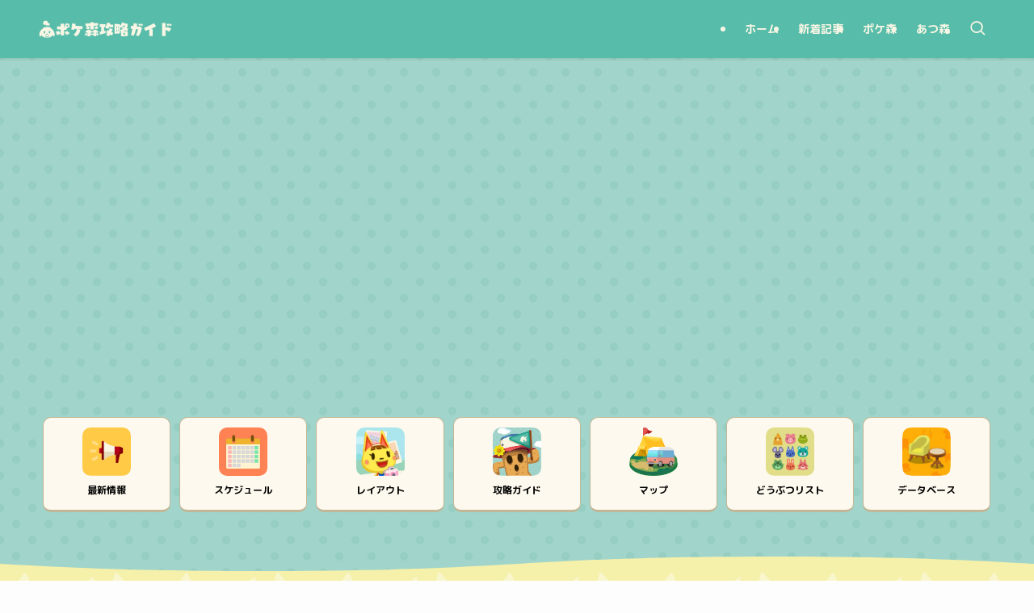

--- FILE ---
content_type: text/html; charset=UTF-8
request_url: https://pokemori-yun.com/page/241/
body_size: 29121
content:
<!DOCTYPE html>
<html lang="ja" data-loaded="false" data-scrolled="false" data-spmenu="closed">
<head>
<meta charset="utf-8">
<meta name="format-detection" content="telephone=no">
<meta http-equiv="X-UA-Compatible" content="IE=edge">
<meta name="viewport" content="width=device-width, viewport-fit=cover">
<title>ポケ森攻略ガイド | どうぶつの森ポケットキャンプコンプリート攻略サイト | Page 241 of 1</title>
<meta name='robots' content='max-image-preview:large'/>
<style>img:is([sizes="auto" i], [sizes^="auto," i]){contain-intrinsic-size:3000px 1500px}</style>
<link rel="alternate" type="application/rss+xml" title="ポケ森攻略ガイド &raquo; フィード" href="https://pokemori-yun.com/feed/"/>
<link rel="alternate" type="application/rss+xml" title="ポケ森攻略ガイド &raquo; コメントフィード" href="https://pokemori-yun.com/comments/feed/"/>
<script id="wpp-js" src="//pokemori-yun.com/wp-content/cache/wpfc-minified/e4usrnr0/64kk7.js" data-sampling="0" data-sampling-rate="100" data-api-url="https://pokemori-yun.com/wp-json/wordpress-popular-posts" data-post-id="0" data-token="ac9f4d0fba" data-lang="0" data-debug="0"></script>
<meta name="description" content="ポケ森コンプリート（どうぶつの森ポケットキャンプ コンプリート）、あつ森、どうぶつの森の最新情報、攻略ガイド、アップデート、レイアウト、家具・服、どうぶつ、マイデザイン、アイテムデータなど役立つ情報をお届けします。">
<link rel="canonical" href="https://pokemori-yun.com/">
<meta property="og:locale" content="ja_JP">
<meta property="og:type" content="website">
<meta property="og:image" content="https://pokemori-yun.com/wp-content/uploads/acpc-complete-thumbnail-1.jpg">
<meta property="og:title" content="ポケ森攻略ガイド | どうぶつの森ポケットキャンプコンプリート攻略サイト | Page 241 of 1">
<meta property="og:description" content="ポケ森コンプリート（どうぶつの森ポケットキャンプ コンプリート）、あつ森、どうぶつの森の最新情報、攻略ガイド、アップデート、レイアウト、家具・服、どうぶつ、マイデザイン、アイテムデータなど役立つ情報をお届けします。">
<meta property="og:url" content="https://pokemori-yun.com/">
<meta property="og:site_name" content="ポケ森攻略ガイド">
<meta name="twitter:card" content="summary_large_image">
<meta name="twitter:site" content="@ACPC_guide">
<meta name="google-site-verification" content="DBmQc7kkJrdghvTESqFCMFQTPfkge9HMJhlEXeg1_No">
<script async src="https://www.googletagmanager.com/gtag/js?id=G-THD90RY2TK"></script>
<script>window.dataLayer=window.dataLayer||[];
function gtag(){dataLayer.push(arguments);}
gtag("js", new Date());
gtag("config", "G-THD90RY2TK");</script>
<link rel="stylesheet" type="text/css" href="//pokemori-yun.com/wp-content/cache/wpfc-minified/l971crs0/64kk7.css" media="all"/>
<style id='main_style-inline-css'>.swl-format-1{font-weight:bold;color:#ff8c27;}
.swl-format-2{font-weight:bold;color:#e44141;}
.swl-format-3{font-weight:bold;color:#ea4762;}
.swl-format-4{font-weight:bold;color:#70c2d2;}
.wp-block-table table th,.wp-block-table.is-all-centered table tr th{text-align:center;vertical-align:middle;}
.wp-block-table.is-all-centered.table20 table tr th:first-child, .wp-block-table.is-all-centered.table20 table tr td:first-child{   width:20%;}
.wp-block-table.is-all-centered.table30 table tr th:first-child, .wp-block-table.is-all-centered.table30 table tr td:first-child{width:30%;}
.wp-block-table.is-all-centered.table30 img{width:60px !important;}
.post_content table td.has-text-align-left[data-align="left"]{text-align:left;}
table img{clear:both;display:block;margin-left:auto;margin-right:auto;}
.table60 img{max-width:60px;}
figure.wp-block-table.vrtop td{vertical-align:top;}
span.miniicon25px img{margin:0 !important;vertical-align:bottom;display:inline-block;padding:1px;}
p img[class^="wp-image-1015"]:not([class^="wp-image-10150"]),
p img[class^="wp-image-1016"]:not([class^="wp-image-10164"]){vertical-align:bottom!important;}
.mochimochi,span.mochimochi img{vertical-align:bottom!important;animation:mochimochi 4.5s infinite ease-out;transform-origin:50% 50%;animation-play-state:running;backface-visibility:hidden;}
@keyframes mochimochi img {
0%{transform:scale(0.8, 0.8);}
5%{transform:scale(1.1, 1.1);}
10%{transform:scale(1, 1);}
15%{transform:scale(1.1, 1.1);}
20%{transform:scale(1, 1);}
100%{transform:scale(1, 1);}
}
.is-style-balloon_box.myorange{background-color:#ff8c27;background-image:repeating-linear-gradient(-45deg, hsla(0, 0%, 100%, .1), hsla(0, 0%, 100%, .1) 6px, transparent 0, transparent 12px);}
.is-style-balloon_box.myorange:before{border-top:12px solid #ff8c27;}</style>
<link rel="stylesheet" type="text/css" href="//pokemori-yun.com/wp-content/cache/wpfc-minified/djjflr4d/64kk7.css" media="all"/>
<style id='swell_custom-inline-css'>:root{--swl-fz--content:4vw;--swl-font_family:"Noto Sans JP", sans-serif;--swl-font_weight:400;--color_main:#57bca9;--color_text:#565656;--color_link:#1176d4;--color_htag:#57bca9;--color_bg:#fdfdfd;--color_gradient1:#f7ff28;--color_gradient2:#ffaa00;--color_main_thin:rgba(109, 235, 211, 0.05 );--color_main_dark:rgba(65, 141, 127, 1 );--color_list_check:#57bca9;--color_list_num:#57bca9;--color_list_good:#86dd7b;--color_list_triangle:#f4e03a;--color_list_bad:#f36060;--color_faq_q:#d55656;--color_faq_a:#6599b7;--color_icon_good:#ff8c27;--color_icon_good_bg:#f9f6e5;--color_icon_bad:#347f90;--color_icon_bad_bg:#f9f6e5;--color_icon_info:#ea4762;--color_icon_info_bg:#f9f6e5;--color_icon_announce:#ff8c27;--color_icon_announce_bg:#f9f6e5;--color_icon_pen:#7a7a7a;--color_icon_pen_bg:#f9f6e5;--color_icon_book:#57bca9;--color_icon_book_bg:#f9f6e5;--color_icon_point:#ff8c27;--color_icon_check:#57bca9;--color_icon_batsu:#ea4762;--color_icon_hatena:#70c2d2;--color_icon_caution:#f7da38;--color_icon_memo:#57bca9;--color_deep01:#e44141;--color_deep02:#3d79d5;--color_deep03:#63a84d;--color_deep04:#f09f4d;--color_pale01:#fff2f0;--color_pale02:#f3f8fd;--color_pale03:#f1f9ee;--color_pale04:#fdf9ee;--color_mark_blue:#ffd1e1;--color_mark_green:#bdf9c3;--color_mark_yellow:#fcf69f;--color_mark_orange:#ffddbc;--border01:solid 1px var(--color_main);--border02:double 4px var(--color_main);--border03:dashed 2px var(--color_border);--border04:solid 4px var(--color_gray);--card_posts_thumb_ratio:56.25%;--list_posts_thumb_ratio:61.805%;--big_posts_thumb_ratio:56.25%;--thumb_posts_thumb_ratio:56.25%;--blogcard_thumb_ratio:56.25%;--color_header_bg:#57bca9;--color_header_text:#f9f6e5;--color_footer_bg:#13b17a;--color_footer_text:#ffffff;--container_size:1200px;--article_size:900px;--logo_size_sp:45px;--logo_size_pc:40px;--logo_size_pcfix:45px;}.swl-cell-bg[data-icon="doubleCircle"]{--cell-icon-color:#ffc977}.swl-cell-bg[data-icon="circle"]{--cell-icon-color:#94e29c}.swl-cell-bg[data-icon="triangle"]{--cell-icon-color:#eeda2f}.swl-cell-bg[data-icon="close"]{--cell-icon-color:#ec9191}.swl-cell-bg[data-icon="hatena"]{--cell-icon-color:#93c9da}.swl-cell-bg[data-icon="check"]{--cell-icon-color:#94e29c}.swl-cell-bg[data-icon="line"]{--cell-icon-color:#9b9b9b}.cap_box[data-colset="col1"]{--capbox-color:#f69f78;--capbox-color--bg:#ffffff}.cap_box[data-colset="col2"]{--capbox-color:#70c2d2;--capbox-color--bg:#ffffff}.cap_box[data-colset="col3"]{--capbox-color:#70c0a2;--capbox-color--bg:#ffffff}.red_{--the-btn-color:#ea4762;--the-btn-color2:#ffbc49;--the-solid-shadow:rgba(176, 53, 74, 1 )}.blue_{--the-btn-color:#347f90;--the-btn-color2:#35eaff;--the-solid-shadow:rgba(39, 95, 108, 1 )}.green_{--the-btn-color:#57bca9;--the-btn-color2:#7bf7bd;--the-solid-shadow:rgba(65, 141, 127, 1 )}.is-style-btn_normal{--the-btn-radius:80px}.is-style-btn_solid{--the-btn-radius:80px}.is-style-btn_shiny{--the-btn-radius:80px}.is-style-btn_line{--the-btn-radius:80px}.post_content blockquote{padding:1.5em 3em}.post_content blockquote::before,.post_content blockquote::after{content:"\00201c";display:inline-block;position:absolute;font-size:6em;color:rgba(200, 200, 200, .4)}.post_content blockquote::before{font-family:Arial,Helvetica,sans-serif;top:4px;left:8px}.post_content blockquote::after{transform:rotate(180deg);font-family:Arial,Helvetica,sans-serif;bottom:4px;right:8px}.mark_blue{background:repeating-linear-gradient(-45deg,var(--color_mark_blue),var(--color_mark_blue) 2px,transparent 2px,transparent 4px) no-repeat 0 1em}.mark_green{background:repeating-linear-gradient(-45deg,var(--color_mark_green),var(--color_mark_green) 2px,transparent 2px,transparent 4px) no-repeat 0 1em}.mark_yellow{background:repeating-linear-gradient(-45deg,var(--color_mark_yellow),var(--color_mark_yellow) 2px,transparent 2px,transparent 4px) no-repeat 0 1em}.mark_orange{background:repeating-linear-gradient(-45deg,var(--color_mark_orange),var(--color_mark_orange) 2px,transparent 2px,transparent 4px) no-repeat 0 1em}[class*="is-style-icon_"]{color:#333;border-width:0}[class*="is-style-big_icon_"]{border-width:2px;border-style:solid}[data-col="gray"] .c-balloon__text{background:#f7f7f7;border-color:#ccc}[data-col="gray"] .c-balloon__before{border-right-color:#f7f7f7}[data-col="green"] .c-balloon__text{background:#d1f8c2;border-color:#9ddd93}[data-col="green"] .c-balloon__before{border-right-color:#d1f8c2}[data-col="blue"] .c-balloon__text{background:#e2f6ff;border-color:#93d2f0}[data-col="blue"] .c-balloon__before{border-right-color:#e2f6ff}[data-col="red"] .c-balloon__text{background:#ffebeb;border-color:#f48789}[data-col="red"] .c-balloon__before{border-right-color:#ffebeb}[data-col="yellow"] .c-balloon__text{background:#f9f7d2;border-color:#fbe593}[data-col="yellow"] .c-balloon__before{border-right-color:#f9f7d2}.-type-list2 .p-postList__body::after,.-type-big .p-postList__body::after{content:"READ MORE »";}.c-postThumb__cat{background-color:#57bca9;color:#fff;background-image:repeating-linear-gradient(-45deg,rgba(255,255,255,.1),rgba(255,255,255,.1) 6px,transparent 6px,transparent 12px)}.post_content h2:where(:not([class^="swell-block-"]):not(.faq_q):not(.p-postList__title)){padding:1em;border-radius:2px;color:#fff;background:var(--color_htag)}.post_content h2:where(:not([class^="swell-block-"]):not(.faq_q):not(.p-postList__title))::before{position:absolute;display:block;pointer-events:none;content:"";width:calc(100% - 8px);height:calc(100% - 8px);top:4px;left:4px;right:auto;bottom:auto;border:dashed 1px #fff}.post_content h3:where(:not([class^="swell-block-"]):not(.faq_q):not(.p-postList__title)){padding:0 .5em .5em}.post_content h3:where(:not([class^="swell-block-"]):not(.faq_q):not(.p-postList__title))::before{content:"";width:100%;height:2px;background:repeating-linear-gradient(90deg, var(--color_htag) 0%, var(--color_htag) 29.3%, rgba(150,150,150,.2) 29.3%, rgba(150,150,150,.2) 100%)}.post_content h4:where(:not([class^="swell-block-"]):not(.faq_q):not(.p-postList__title))::before{content:"\e923";display:inline-block;font-family:"icomoon";margin-right:.5em;color:var(--color_htag)}.l-footer__widgetArea{background:#13b17a}.l-footer__widgetArea{color:#ffffff}#body_wrap{background:url(https://pokemori-yun.com/wp-content/uploads/2019/05/Skin-Outer-Mobile-Background.png) repeat center center}.l-header{box-shadow:0 1px 4px rgba(0,0,0,.12)}.l-header__menuBtn{order:1}.l-header__customBtn{order:3}.c-gnav a::after{background:var(--color_header_text);width:100%;height:2px;transform:scaleX(0)}.p-spHeadMenu .menu-item.-current{border-bottom-color:var(--color_header_text)}.c-gnav > li:hover > a::after,.c-gnav > .-current > a::after{transform:scaleX(1)}.c-gnav .sub-menu{color:#333;background:#fff}#pagetop{border-radius:50%}.c-widget__title.-spmenu{padding:.5em .75em;border-radius:var(--swl-radius--2, 0px);background:var(--color_main);color:#fff;}.c-widget__title.-footer{padding:.5em}.c-widget__title.-footer::before{content:"";bottom:0;left:0;width:40%;z-index:1;background:var(--color_main)}.c-widget__title.-footer::after{content:"";bottom:0;left:0;width:100%;background:var(--color_border)}.c-secTitle{border-left:solid 2px var(--color_main);padding:0em .75em}.p-spMenu{color:#333}.p-spMenu__inner::before{background:#fdfdfd;opacity:1}.p-spMenu__overlay{background:#000;opacity:0.6}[class*="page-numbers"]{color:#fff;background-color:#dedede}a{text-decoration:none}.l-topTitleArea.c-filterLayer::before{background-color:#000;opacity:0.2;content:""}.p-toc__list.is-style-index li::before{color:#ffb03a}@media screen and (min-width:960px){:root{}}@media screen and (max-width:959px){:root{}.l-header__logo{order:2;text-align:center}}@media screen and (min-width:600px){:root{--swl-fz--content:16px;}}@media screen and (max-width:599px){:root{}}@media(min-width:1108px){.alignwide{left:-100px;width:calc(100% + 200px);}}@media(max-width:1108px){.-sidebar-off .swell-block-fullWide__inner.l-container .alignwide{left:0px;width:100%;}}.is-style-btn_normal a,.is-style-btn_shiny a{box-shadow:var(--swl-btn_shadow)}.c-shareBtns__btn,.is-style-balloon>.c-tabList .c-tabList__button,.p-snsCta,[class*=page-numbers]{box-shadow:var(--swl-box_shadow)}.p-articleThumb__img,.p-articleThumb__youtube{box-shadow:var(--swl-img_shadow)}.p-pickupBanners__item .c-bannerLink,.p-postList__thumb{box-shadow:0 2px 8px rgba(0,0,0,.1),0 4px 4px -4px rgba(0,0,0,.1)}.p-postList.-w-ranking li:before{background-image:repeating-linear-gradient(-45deg,hsla(0,0%,100%,.1),hsla(0,0%,100%,.1) 6px,transparent 0,transparent 12px);box-shadow:1px 1px 4px rgba(0,0,0,.2)}:root{--swl-radius--2:2px;--swl-radius--4:4px;--swl-radius--8:8px}.c-categoryList__link,.c-tagList__link,.tag-cloud-link{border-radius:16px;padding:6px 10px}.-related .p-postList__thumb,.is-style-bg_gray,.is-style-bg_main,.is-style-bg_main_thin,.is-style-bg_stripe,.is-style-border_dg,.is-style-border_dm,.is-style-border_sg,.is-style-border_sm,.is-style-dent_box,.is-style-note_box,.is-style-stitch,[class*=is-style-big_icon_],input[type=number],input[type=text],textarea{border-radius:4px}.-ps-style-img .p-postList__link,.-type-thumb .p-postList__link,.p-postList__thumb{border-radius:12px;overflow:hidden;z-index:0}.c-widget .-type-list.-w-ranking .p-postList__item:before{border-radius:16px;left:2px;top:2px}.c-widget .-type-card.-w-ranking .p-postList__item:before{border-radius:0 0 4px 4px}.c-postThumb__cat{border-radius:16px;margin:.5em;padding:0 8px}.cap_box_ttl{border-radius:2px 2px 0 0}.cap_box_content{border-radius:0 0 2px 2px}.cap_box.is-style-small_ttl .cap_box_content{border-radius:0 2px 2px 2px}.cap_box.is-style-inner .cap_box_content,.cap_box.is-style-onborder_ttl .cap_box_content,.cap_box.is-style-onborder_ttl2 .cap_box_content,.cap_box.is-style-onborder_ttl2 .cap_box_ttl,.cap_box.is-style-shadow{border-radius:2px}.is-style-more_btn a,.p-postList__body:after,.submit{border-radius:40px}@media(min-width:960px){#sidebar .-type-list .p-postList__thumb{border-radius:8px}}@media not all and (min-width:960px){.-ps-style-img .p-postList__link,.-type-thumb .p-postList__link,.p-postList__thumb{border-radius:8px}}@media(min-width:960px){.-series .l-header__inner{align-items:stretch;display:flex}.-series .l-header__logo{align-items:center;display:flex;flex-wrap:wrap;margin-right:24px;padding:16px 0}.-series .l-header__logo .c-catchphrase{font-size:13px;padding:4px 0}.-series .c-headLogo{margin-right:16px}.-series-right .l-header__inner{justify-content:space-between}.-series-right .c-gnavWrap{margin-left:auto}.-series-right .w-header{margin-left:12px}.-series-left .w-header{margin-left:auto}}@media(min-width:960px) and (min-width:600px){.-series .c-headLogo{max-width:400px}}.c-gnav .sub-menu a:before,.c-listMenu a:before{-webkit-font-smoothing:antialiased;-moz-osx-font-smoothing:grayscale;font-family:icomoon!important;font-style:normal;font-variant:normal;font-weight:400;line-height:1;text-transform:none}.c-submenuToggleBtn{display:none}.c-listMenu a{padding:.75em 1em .75em 1.5em;transition:padding .25s}.c-listMenu a:hover{padding-left:1.75em;padding-right:.75em}.c-gnav .sub-menu a:before,.c-listMenu a:before{color:inherit;content:"\e921";display:inline-block;left:2px;position:absolute;top:50%;-webkit-transform:translateY(-50%);transform:translateY(-50%);vertical-align:middle}.widget_categories>ul>.cat-item>a,.wp-block-categories-list>li>a{padding-left:1.75em}.c-listMenu .children,.c-listMenu .sub-menu{margin:0}.c-listMenu .children a,.c-listMenu .sub-menu a{font-size:.9em;padding-left:2.5em}.c-listMenu .children a:before,.c-listMenu .sub-menu a:before{left:1em}.c-listMenu .children a:hover,.c-listMenu .sub-menu a:hover{padding-left:2.75em}.c-listMenu .children ul a,.c-listMenu .sub-menu ul a{padding-left:3.25em}.c-listMenu .children ul a:before,.c-listMenu .sub-menu ul a:before{left:1.75em}.c-listMenu .children ul a:hover,.c-listMenu .sub-menu ul a:hover{padding-left:3.5em}.c-gnav li:hover>.sub-menu{opacity:1;visibility:visible}.c-gnav .sub-menu:before{background:inherit;content:"";height:100%;left:0;position:absolute;top:0;width:100%;z-index:0}.c-gnav .sub-menu .sub-menu{left:100%;top:0;z-index:-1}.c-gnav .sub-menu a{padding-left:2em}.c-gnav .sub-menu a:before{left:.5em}.c-gnav .sub-menu a:hover .ttl{left:4px}:root{--color_content_bg:var(--color_bg);}.c-widget__title.-side{padding:.5em .75em;border-radius:var(--swl-radius--2, 0px);background:var(--color_main);color:#fff;}.page.-index-off .w-beforeToc{display:none}@media screen and (min-width:960px){:root{}}@media screen and (max-width:959px){:root{}}@media screen and (min-width:600px){:root{}}@media screen and (max-width:599px){:root{}}.swell-block-fullWide__inner.l-container{--swl-fw_inner_pad:var(--swl-pad_container,0px)}@media(min-width:960px){.-sidebar-on .l-content .alignfull,.-sidebar-on .l-content .alignwide{left:-16px;width:calc(100% + 32px)}.swell-block-fullWide__inner.l-article{--swl-fw_inner_pad:var(--swl-pad_post_content,0px)}.-sidebar-on .swell-block-fullWide__inner .alignwide{left:0;width:100%}.-sidebar-on .swell-block-fullWide__inner .alignfull{left:calc(0px - var(--swl-fw_inner_pad, 0))!important;margin-left:0!important;margin-right:0!important;width:calc(100% + var(--swl-fw_inner_pad, 0)*2)!important}}.-index-off .p-toc,.swell-toc-placeholder:empty{display:none}.p-toc.-modal{height:100%;margin:0;overflow-y:auto;padding:0}#main_content .p-toc{border-radius:var(--swl-radius--2,0);margin:4em auto;max-width:800px}#sidebar .p-toc{margin-top:-.5em}.p-toc .__pn:before{content:none!important;counter-increment:none}.p-toc .__prev{margin:0 0 1em}.p-toc .__next{margin:1em 0 0}.p-toc.is-omitted:not([data-omit=ct]) [data-level="2"] .p-toc__childList{height:0;margin-bottom:-.5em;visibility:hidden}.p-toc.is-omitted:not([data-omit=nest]){position:relative}.p-toc.is-omitted:not([data-omit=nest]):before{background:linear-gradient(hsla(0,0%,100%,0),var(--color_bg));bottom:5em;content:"";height:4em;left:0;opacity:.75;pointer-events:none;position:absolute;width:100%;z-index:1}.p-toc.is-omitted:not([data-omit=nest]):after{background:var(--color_bg);bottom:0;content:"";height:5em;left:0;opacity:.75;position:absolute;width:100%;z-index:1}.p-toc.is-omitted:not([data-omit=nest]) .__next,.p-toc.is-omitted:not([data-omit=nest]) [data-omit="1"]{display:none}.p-toc .p-toc__expandBtn{background-color:#f7f7f7;border:rgba(0,0,0,.2);border-radius:5em;box-shadow:0 0 0 1px #bbb;color:#333;display:block;font-size:14px;line-height:1.5;margin:.75em auto 0;min-width:6em;padding:.5em 1em;position:relative;transition:box-shadow .25s;z-index:2}.p-toc[data-omit=nest] .p-toc__expandBtn{display:inline-block;font-size:13px;margin:0 0 0 1.25em;padding:.5em .75em}.p-toc:not([data-omit=nest]) .p-toc__expandBtn:after,.p-toc:not([data-omit=nest]) .p-toc__expandBtn:before{border-top-color:inherit;border-top-style:dotted;border-top-width:3px;content:"";display:block;height:1px;position:absolute;top:calc(50% - 1px);transition:border-color .25s;width:100%;width:22px}.p-toc:not([data-omit=nest]) .p-toc__expandBtn:before{right:calc(100% + 1em)}.p-toc:not([data-omit=nest]) .p-toc__expandBtn:after{left:calc(100% + 1em)}.p-toc.is-expanded .p-toc__expandBtn{border-color:transparent}.p-toc__ttl{display:block;font-size:1.2em;line-height:1;position:relative;text-align:center}.p-toc__ttl:before{content:"\e918";display:inline-block;font-family:icomoon;margin-right:.5em;padding-bottom:2px;vertical-align:middle}#index_modal .p-toc__ttl{margin-bottom:.5em}.p-toc__list li{line-height:1.6}.p-toc__list>li+li{margin-top:.5em}.p-toc__list .p-toc__childList{padding-left:.5em}.p-toc__list [data-level="3"]{font-size:.9em}.p-toc__list .mininote{display:none}.post_content .p-toc__list{padding-left:0}#sidebar .p-toc__list{margin-bottom:0}#sidebar .p-toc__list .p-toc__childList{padding-left:0}.p-toc__link{color:inherit;font-size:inherit;text-decoration:none}.p-toc__link:hover{opacity:.8}.p-toc.-border{border-bottom:2px solid var(--color_main);border-top:2px solid var(--color_main);padding:1.75em .5em 1.5em}.p-toc.-border .p-toc__ttl{margin-bottom:.75em}@media(min-width:960px){#main_content .p-toc{width:92%}}@media (hover:hover){.p-toc .p-toc__expandBtn:hover{border-color:transparent;box-shadow:0 0 0 2px currentcolor}}@media(min-width:600px){.p-toc.-border{padding:1.75em 1em 1.5em}}</style>
<link rel="stylesheet" type="text/css" href="//pokemori-yun.com/wp-content/cache/wpfc-minified/qurxwt0d/64kkl.css" media="all"/>
<style id='filebird-block-filebird-gallery-style-inline-css'>ul.filebird-block-filebird-gallery{margin:auto!important;padding:0!important;width:100%}ul.filebird-block-filebird-gallery.layout-grid{display:grid;grid-gap:20px;align-items:stretch;grid-template-columns:repeat(var(--columns),1fr);justify-items:stretch}ul.filebird-block-filebird-gallery.layout-grid li img{border:1px solid #ccc;box-shadow:2px 2px 6px 0 rgba(0,0,0,.3);height:100%;max-width:100%;-o-object-fit:cover;object-fit:cover;width:100%}ul.filebird-block-filebird-gallery.layout-masonry{-moz-column-count:var(--columns);-moz-column-gap:var(--space);column-gap:var(--space);-moz-column-width:var(--min-width);columns:var(--min-width) var(--columns);display:block;overflow:auto}ul.filebird-block-filebird-gallery.layout-masonry li{margin-bottom:var(--space)}ul.filebird-block-filebird-gallery li{list-style:none}ul.filebird-block-filebird-gallery li figure{height:100%;margin:0;padding:0;position:relative;width:100%}ul.filebird-block-filebird-gallery li figure figcaption{background:linear-gradient(0deg,rgba(0,0,0,.7),rgba(0,0,0,.3) 70%,transparent);bottom:0;box-sizing:border-box;color:#fff;font-size:.8em;margin:0;max-height:100%;overflow:auto;padding:3em .77em .7em;position:absolute;text-align:center;width:100%;z-index:2}ul.filebird-block-filebird-gallery li figure figcaption a{color:inherit}</style>
<style id='classic-theme-styles-inline-css'>.wp-block-button__link{color:#fff;background-color:#32373c;border-radius:9999px;box-shadow:none;text-decoration:none;padding:calc(.667em + 2px) calc(1.333em + 2px);font-size:1.125em}.wp-block-file__button{background:#32373c;color:#fff;text-decoration:none}</style>
<style id='global-styles-inline-css'>:root{--wp--preset--aspect-ratio--square:1;--wp--preset--aspect-ratio--4-3:4/3;--wp--preset--aspect-ratio--3-4:3/4;--wp--preset--aspect-ratio--3-2:3/2;--wp--preset--aspect-ratio--2-3:2/3;--wp--preset--aspect-ratio--16-9:16/9;--wp--preset--aspect-ratio--9-16:9/16;--wp--preset--color--black:#000;--wp--preset--color--cyan-bluish-gray:#abb8c3;--wp--preset--color--white:#fff;--wp--preset--color--pale-pink:#f78da7;--wp--preset--color--vivid-red:#cf2e2e;--wp--preset--color--luminous-vivid-orange:#ff6900;--wp--preset--color--luminous-vivid-amber:#fcb900;--wp--preset--color--light-green-cyan:#7bdcb5;--wp--preset--color--vivid-green-cyan:#00d084;--wp--preset--color--pale-cyan-blue:#8ed1fc;--wp--preset--color--vivid-cyan-blue:#0693e3;--wp--preset--color--vivid-purple:#9b51e0;--wp--preset--color--swl-main:var(--color_main);--wp--preset--color--swl-main-thin:var(--color_main_thin);--wp--preset--color--swl-gray:var(--color_gray);--wp--preset--color--swl-deep-01:var(--color_deep01);--wp--preset--color--swl-deep-02:var(--color_deep02);--wp--preset--color--swl-deep-03:var(--color_deep03);--wp--preset--color--swl-deep-04:var(--color_deep04);--wp--preset--color--swl-pale-01:var(--color_pale01);--wp--preset--color--swl-pale-02:var(--color_pale02);--wp--preset--color--swl-pale-03:var(--color_pale03);--wp--preset--color--swl-pale-04:var(--color_pale04);--wp--preset--gradient--vivid-cyan-blue-to-vivid-purple:linear-gradient(135deg,rgba(6,147,227,1) 0%,rgb(155,81,224) 100%);--wp--preset--gradient--light-green-cyan-to-vivid-green-cyan:linear-gradient(135deg,rgb(122,220,180) 0%,rgb(0,208,130) 100%);--wp--preset--gradient--luminous-vivid-amber-to-luminous-vivid-orange:linear-gradient(135deg,rgba(252,185,0,1) 0%,rgba(255,105,0,1) 100%);--wp--preset--gradient--luminous-vivid-orange-to-vivid-red:linear-gradient(135deg,rgba(255,105,0,1) 0%,rgb(207,46,46) 100%);--wp--preset--gradient--very-light-gray-to-cyan-bluish-gray:linear-gradient(135deg,rgb(238,238,238) 0%,rgb(169,184,195) 100%);--wp--preset--gradient--cool-to-warm-spectrum:linear-gradient(135deg,rgb(74,234,220) 0%,rgb(151,120,209) 20%,rgb(207,42,186) 40%,rgb(238,44,130) 60%,rgb(251,105,98) 80%,rgb(254,248,76) 100%);--wp--preset--gradient--blush-light-purple:linear-gradient(135deg,rgb(255,206,236) 0%,rgb(152,150,240) 100%);--wp--preset--gradient--blush-bordeaux:linear-gradient(135deg,rgb(254,205,165) 0%,rgb(254,45,45) 50%,rgb(107,0,62) 100%);--wp--preset--gradient--luminous-dusk:linear-gradient(135deg,rgb(255,203,112) 0%,rgb(199,81,192) 50%,rgb(65,88,208) 100%);--wp--preset--gradient--pale-ocean:linear-gradient(135deg,rgb(255,245,203) 0%,rgb(182,227,212) 50%,rgb(51,167,181) 100%);--wp--preset--gradient--electric-grass:linear-gradient(135deg,rgb(202,248,128) 0%,rgb(113,206,126) 100%);--wp--preset--gradient--midnight:linear-gradient(135deg,rgb(2,3,129) 0%,rgb(40,116,252) 100%);--wp--preset--font-size--small:0.9em;--wp--preset--font-size--medium:1.1em;--wp--preset--font-size--large:1.25em;--wp--preset--font-size--x-large:42px;--wp--preset--font-size--xs:0.75em;--wp--preset--font-size--huge:1.6em;--wp--preset--spacing--20:0.44rem;--wp--preset--spacing--30:0.67rem;--wp--preset--spacing--40:1rem;--wp--preset--spacing--50:1.5rem;--wp--preset--spacing--60:2.25rem;--wp--preset--spacing--70:3.38rem;--wp--preset--spacing--80:5.06rem;--wp--preset--shadow--natural:6px 6px 9px rgba(0, 0, 0, 0.2);--wp--preset--shadow--deep:12px 12px 50px rgba(0, 0, 0, 0.4);--wp--preset--shadow--sharp:6px 6px 0px rgba(0, 0, 0, 0.2);--wp--preset--shadow--outlined:6px 6px 0px -3px rgba(255, 255, 255, 1), 6px 6px rgba(0, 0, 0, 1);--wp--preset--shadow--crisp:6px 6px 0px rgba(0, 0, 0, 1);}:where(.is-layout-flex){gap:0.5em;}:where(.is-layout-grid){gap:0.5em;}body .is-layout-flex{display:flex;}.is-layout-flex{flex-wrap:wrap;align-items:center;}.is-layout-flex > :is(*, div){margin:0;}body .is-layout-grid{display:grid;}.is-layout-grid > :is(*, div){margin:0;}:where(.wp-block-columns.is-layout-flex){gap:2em;}:where(.wp-block-columns.is-layout-grid){gap:2em;}:where(.wp-block-post-template.is-layout-flex){gap:1.25em;}:where(.wp-block-post-template.is-layout-grid){gap:1.25em;}.has-black-color{color:var(--wp--preset--color--black) !important;}.has-cyan-bluish-gray-color{color:var(--wp--preset--color--cyan-bluish-gray) !important;}.has-white-color{color:var(--wp--preset--color--white) !important;}.has-pale-pink-color{color:var(--wp--preset--color--pale-pink) !important;}.has-vivid-red-color{color:var(--wp--preset--color--vivid-red) !important;}.has-luminous-vivid-orange-color{color:var(--wp--preset--color--luminous-vivid-orange) !important;}.has-luminous-vivid-amber-color{color:var(--wp--preset--color--luminous-vivid-amber) !important;}.has-light-green-cyan-color{color:var(--wp--preset--color--light-green-cyan) !important;}.has-vivid-green-cyan-color{color:var(--wp--preset--color--vivid-green-cyan) !important;}.has-pale-cyan-blue-color{color:var(--wp--preset--color--pale-cyan-blue) !important;}.has-vivid-cyan-blue-color{color:var(--wp--preset--color--vivid-cyan-blue) !important;}.has-vivid-purple-color{color:var(--wp--preset--color--vivid-purple) !important;}.has-black-background-color{background-color:var(--wp--preset--color--black) !important;}.has-cyan-bluish-gray-background-color{background-color:var(--wp--preset--color--cyan-bluish-gray) !important;}.has-white-background-color{background-color:var(--wp--preset--color--white) !important;}.has-pale-pink-background-color{background-color:var(--wp--preset--color--pale-pink) !important;}.has-vivid-red-background-color{background-color:var(--wp--preset--color--vivid-red) !important;}.has-luminous-vivid-orange-background-color{background-color:var(--wp--preset--color--luminous-vivid-orange) !important;}.has-luminous-vivid-amber-background-color{background-color:var(--wp--preset--color--luminous-vivid-amber) !important;}.has-light-green-cyan-background-color{background-color:var(--wp--preset--color--light-green-cyan) !important;}.has-vivid-green-cyan-background-color{background-color:var(--wp--preset--color--vivid-green-cyan) !important;}.has-pale-cyan-blue-background-color{background-color:var(--wp--preset--color--pale-cyan-blue) !important;}.has-vivid-cyan-blue-background-color{background-color:var(--wp--preset--color--vivid-cyan-blue) !important;}.has-vivid-purple-background-color{background-color:var(--wp--preset--color--vivid-purple) !important;}.has-black-border-color{border-color:var(--wp--preset--color--black) !important;}.has-cyan-bluish-gray-border-color{border-color:var(--wp--preset--color--cyan-bluish-gray) !important;}.has-white-border-color{border-color:var(--wp--preset--color--white) !important;}.has-pale-pink-border-color{border-color:var(--wp--preset--color--pale-pink) !important;}.has-vivid-red-border-color{border-color:var(--wp--preset--color--vivid-red) !important;}.has-luminous-vivid-orange-border-color{border-color:var(--wp--preset--color--luminous-vivid-orange) !important;}.has-luminous-vivid-amber-border-color{border-color:var(--wp--preset--color--luminous-vivid-amber) !important;}.has-light-green-cyan-border-color{border-color:var(--wp--preset--color--light-green-cyan) !important;}.has-vivid-green-cyan-border-color{border-color:var(--wp--preset--color--vivid-green-cyan) !important;}.has-pale-cyan-blue-border-color{border-color:var(--wp--preset--color--pale-cyan-blue) !important;}.has-vivid-cyan-blue-border-color{border-color:var(--wp--preset--color--vivid-cyan-blue) !important;}.has-vivid-purple-border-color{border-color:var(--wp--preset--color--vivid-purple) !important;}.has-vivid-cyan-blue-to-vivid-purple-gradient-background{background:var(--wp--preset--gradient--vivid-cyan-blue-to-vivid-purple) !important;}.has-light-green-cyan-to-vivid-green-cyan-gradient-background{background:var(--wp--preset--gradient--light-green-cyan-to-vivid-green-cyan) !important;}.has-luminous-vivid-amber-to-luminous-vivid-orange-gradient-background{background:var(--wp--preset--gradient--luminous-vivid-amber-to-luminous-vivid-orange) !important;}.has-luminous-vivid-orange-to-vivid-red-gradient-background{background:var(--wp--preset--gradient--luminous-vivid-orange-to-vivid-red) !important;}.has-very-light-gray-to-cyan-bluish-gray-gradient-background{background:var(--wp--preset--gradient--very-light-gray-to-cyan-bluish-gray) !important;}.has-cool-to-warm-spectrum-gradient-background{background:var(--wp--preset--gradient--cool-to-warm-spectrum) !important;}.has-blush-light-purple-gradient-background{background:var(--wp--preset--gradient--blush-light-purple) !important;}.has-blush-bordeaux-gradient-background{background:var(--wp--preset--gradient--blush-bordeaux) !important;}.has-luminous-dusk-gradient-background{background:var(--wp--preset--gradient--luminous-dusk) !important;}.has-pale-ocean-gradient-background{background:var(--wp--preset--gradient--pale-ocean) !important;}.has-electric-grass-gradient-background{background:var(--wp--preset--gradient--electric-grass) !important;}.has-midnight-gradient-background{background:var(--wp--preset--gradient--midnight) !important;}.has-small-font-size{font-size:var(--wp--preset--font-size--small) !important;}.has-medium-font-size{font-size:var(--wp--preset--font-size--medium) !important;}.has-large-font-size{font-size:var(--wp--preset--font-size--large) !important;}.has-x-large-font-size{font-size:var(--wp--preset--font-size--x-large) !important;}:where(.wp-block-post-template.is-layout-flex){gap:1.25em;}:where(.wp-block-post-template.is-layout-grid){gap:1.25em;}:where(.wp-block-columns.is-layout-flex){gap:2em;}:where(.wp-block-columns.is-layout-grid){gap:2em;}:root :where(.wp-block-pullquote){font-size:1.5em;line-height:1.6;}</style>
<link rel="stylesheet" type="text/css" href="//pokemori-yun.com/wp-content/cache/wpfc-minified/1nnlf50g/64kk7.css" media="all"/>
<script src='//pokemori-yun.com/wp-content/cache/wpfc-minified/eebqmik7/64kk7.js'></script>
<link href="https://fonts.googleapis.com/css?family=Noto+Sans+JP:400,700&#038;display=swap" rel="stylesheet">
<noscript><link href="https://pokemori-yun.com/wp-content/themes/swell/build/css/noscript.css" rel="stylesheet"></noscript>
<link rel="https://api.w.org/" href="https://pokemori-yun.com/wp-json/"/><link rel="alternate" title="JSON" type="application/json" href="https://pokemori-yun.com/wp-json/wp/v2/pages/100645"/><link rel='shortlink' href='https://pokemori-yun.com/'/>
<style id="wpp-loading-animation-styles">@-webkit-keyframes bgslide{from{background-position-x:0}to{background-position-x:-200%}}@keyframes bgslide{from{background-position-x:0}to{background-position-x:-200%}}.wpp-widget-block-placeholder,.wpp-shortcode-placeholder{margin:0 auto;width:60px;height:3px;background:#dd3737;background:linear-gradient(90deg,#dd3737 0%,#571313 10%,#dd3737 100%);background-size:200% auto;border-radius:3px;-webkit-animation:bgslide 1s infinite linear;animation:bgslide 1s infinite linear}</style>
<link rel="icon" href="https://pokemori-yun.com/wp-content/uploads/2019/03/cropped-pokemorikouryakuguideiconhome-60x60.png" sizes="32x32"/>
<link rel="icon" href="https://pokemori-yun.com/wp-content/uploads/2019/03/cropped-pokemorikouryakuguideiconhome-300x300.png" sizes="192x192"/>
<link rel="apple-touch-icon" href="https://pokemori-yun.com/wp-content/uploads/2019/03/cropped-pokemorikouryakuguideiconhome-300x300.png"/>
<meta name="msapplication-TileImage" content="https://pokemori-yun.com/wp-content/uploads/2019/03/cropped-pokemorikouryakuguideiconhome-300x300.png"/>
<style id="wp-custom-css">body{font-family:"M PLUS Rounded 1c", serif;font-weight:500;font-style:normal;}
.grecaptcha-badge{visibility:hidden;}
@media screen and (min-width:960px){
.c-headLogo img{width:70%;}
}
ul.c-gnav{font-weight:bold;}
div#post_slider{background:url(https://pokemori-yun.com/wp-content/uploads/sticker_080.png);background-repeat:repeat-x;background-position:top;background-position-y:-40px;padding-top:70px;}
.p-postSlider__title{background:url(https://pokemori-yun.com/wp-content/uploads/mokumoku-bg.png);background-repeat:no-repeat;background-position:center;background-size:contain;height:45px;font-size:16px;line-height:45px;margin-bottom:40px;}
.p-postSlider__title:before{font:var(--fa-font-solid);content:"\f030";}
.-border-inside .c-bannerLink:after{border:1px dashed #fff;}
.p-pickupBanners{margin-bottom:1em;}
a.c-bannerLink{border-radius:10px;}
.post_content a:not(.p-toc__link){text-decoration:none;font-weight:bold;}
time.c-postTimes__posted.icon-posted{font-weight:normal;}
.c-postThumb__cat.icon-folder{font-weight:normal;}
.p-blogCard__title{font-weight:400!important;}
.p-breadcrumb__list{color:#ffffff;}
.fw-bg0{background:url(https://pokemori-yun.com/wp-content/uploads/con_bg.png);}
.fw-bg1{background:url(https://pokemori-yun.com/wp-content/uploads/PC_Stripes_Background_Peach.png);background-size:5%;}
.fw-bg3{background:url(https://pokemori-yun.com/wp-content/uploads/footer_bg_sp.webp);background-size:100%;}
.fw-bg4{background:url(https://pokemori-yun.com/wp-content/uploads/bg_scroll_adventure_map.png);background-size:20%;}
@media screen and (min-width:960px){
.fw-bg4{background:url(https://pokemori-yun.com/wp-content/uploads/bg_scroll_adventure_map.png);background-size:5%;}
}
.fw-bg5{background:url(https://pokemori-yun.com/wp-content/uploads/content_bg01_pc.webp);}
.fw-bg6{background:url(https://pokemori-yun.com/wp-content/uploads/bg_scroll_fortune.png);}
.fw-bg7{background:url(https://pokemori-yun.com/wp-content/uploads/content_bg_footer_sp.webp);}
.maintop20{padding-top:0 !important;}
h2.wp-block-heading.is-style-section_ttl{background:url(https://pokemori-yun.com/wp-content/uploads/bg-wood.png);background-repeat:no-repeat;background-position:50%;background-size:300px;padding:30px;color:#fff;}
figure.p-articleThumb{text-align:center;margin:20px 0;}
img.p-articleThumb__img{border-radius:10px;}
.p-toc__ttl:before{color:#ffb03a;}
#main_content .p-toc ul.is-style-index > li:before{background:none;font:var(--fa-font-solid);content:"\f02b";font-weight:900;top:0.4em;}
.p-toc.-border{background-color:#fff4ced9;border-radius:8px !important;box-shadow:0px 0px 0px 5px #fff4ced9;border:dashed 2px #f3cc63;}
ul.p-toc__list.is-style-index{margin-left:10px;margin-bottom:10px!important;}
@media(min-width:600px){
.p-toc.-border{padding:2em;}
ul.p-toc__list.is-style-index{margin-left:20px;margin-bottom:10px!important;}
}
h2.wp-block-heading{text-align:center;margin:1em 0em;}
h2.wp-block-heading::before{border:dashed 2px #fff;}
.post_content h4{position:relative;padding-left:30px;}
.post_content h4::before{content:'';position:absolute;left:0;top:50%;transform:translateY(-50%);width:25px;height:21px;background-image:url('https://pokemori-yun.com/wp-content/uploads/2019/11/npc_icon_car.png');background-size:cover;background-repeat:no-repeat;}
h2.l-articleBottom__title.c-secTitle{border:none;text-align:center;background:url(https://pokemori-yun.com/wp-content/uploads/mokumoku-bg.png);background-repeat:no-repeat;background-position:center;background-size:contain;height:45px;line-height:45px;margin-bottom:40px;}
.mybox_b .swell-block-box-menu__item{margin-bottom:5px;padding:5px;font-size:12px;height:128px;}
.mybox_b a.swell-block-box-menu__link{border:1px solid #c1b695;border-bottom:3px solid #c1b695;margin-bottom:5px !important;border-radius:10px;}
.mybox_b.swell-block-box-menu.is-style-fill .swell-block-box-menu__item{color:var(--the-text-color, #fff);margin-bottom:5px !important;}
.mybox_b .swell-block-box-menu__link{padding:1em 0.5em !important;}
.mybox_b .swell-block-box-menu__figure>img{height:60px;width:60px;margin-bottom:0px!important;}
@media (hover: hover) {
.mybox_b.swell-block-box-menu.is-style-default .has-link>.swell-block-box-menu__link:hover{background-color:transparent !important;}
.mybox_b.swell-block-box-menu.is-style-fill .has-link:hover{box-shadow:none !important;opacity:1 !important;}
.mybox_b a.swell-block-box-menu__link{border-bottom:3px solid #c1b695;}
.mybox_b a.swell-block-box-menu__link:hover{border-bottom:1px solid #c1b695;}
.mybox_b.swell-block-box-menu.is-style-fill .swell-block-box-menu__link:hover{background:#ede8d8;}
}
[class*="is-style-icon_"]{color:#565656;border-width:0;}
.post_content thead td, .post_content thead th, .post_content table th, .post_content table tr td, .wp-block-table td, .wp-block-table th{font-size:12px!important;text-align:center;vertical-align:middle;}
.post_content table th, .post_content thead th{background-color:#F9F6E5;color:#565656;}
.post_content table img{margin-bottom:0 !important;vertical-align:bottom;}
.tablepress img{margin:auto;max-width:60px;}
.tablepress thead th, .tablepress tbody tr:first-child td, .tablepress tbody td, .tablepress tfoot th{border-color:#dcdcdc !important;}
.table-schedule tr th{background-color:#57bca9;color:#fff;}
.tablepress{--head-active-bg-color:#c1b69570;}
.post_content .aligncenter img{margin:10px auto!important;}
.post_content img{margin-bottom:10px;border-radius:8px;}
.swell-block-box-menu__figure img{border-radius:10px;}
.post_content td img,.post_content th img{border-radius:10px;}
img.c-postThumb__img{border-radius:10px;}
.p-postList__thumb.c-postThumb{border-radius:10px !important;}
p img{margin-bottom:0 !important;vertical-align:bottom;}
img.alignnone{margin-bottom:0;display:inline-block;vertical-align:text-bottom;padding:1px;}
.kintou ul{padding:0;}
.kintou ul li{list-style:none !important;margin:auto;}
span.miniicon25px img{margin:0 !important;vertical-align:bottom;}
.post_content div table:last-child{margin:10px 0 !important;}
.post table tr td .miniicon25px img,.post table tr td .miniicon50px img,.post table tr td .miniicon100px img{min-width:25px}
.miniicon25px img{width:25px;}
.miniicon50px img{width:50px;}
.miniicon100px img{width:100px;}
img.size-full, img.size-large{margin-bottom:0px;}
.img60{width:60px;}
.mochimochi ,span.mochimochi img{vertical-align:bottom!important;animation:mochimochi 4.5s infinite ease-out;transform-origin:50% 50%;animation-play-state:running;backface-visibility:hidden;}
@keyframes mochimochi {
0%{transform:scale(0.8, 0.8);}
5%{transform:scale(1.1, 1.1);}
10%{transform:scale(1, 1);}
15%{transform:scale(1.1, 1.1);}
20%{transform:scale(1, 1);}
100%{transform:scale(1, 1);}
}
figure.wp-block-image.aligncenter{display:block;}
.is-style-balloon>.c-tabList .c-tabList__button:before{bottom:-7px;}
button.c-tabList__button{font-weight:bold;}
.details summary::-webkit-details-marker{display:none!important;}
.custom-accordion{border:1px solid #ddd;border-radius:5px;background-color:#fff;overflow:hidden;margin-bottom:10px;}
.custom-accordion-item{border-top:1px solid #ddd;}
.custom-accordion-item:first-child{border-top:none;}
.custom-accordion-header{display:flex;justify-content:space-between;align-items:center;padding:15px;background-color:#f5f5f5;font-size:1em;font-weight:bold;cursor:pointer;outline:none;transition:background-color 0.3s ease;list-style:none;
}
.custom-accordion-header:hover{background-color:#eaeaea;}
.custom-accordion-header i{margin-left:10px;
transition:transform 0.3s ease;
}
.custom-accordion-item[open] .custom-accordion-header i{transform:rotate(180deg);
}
.custom-accordion-content{padding:15px;background-color:#fff;border-top:1px solid #ddd;}
.custom-accordion-header .fa-solid,.custom-accordion-header .fas{font-size:20px;padding-bottom:10px;margin-right:5px;}
.c-balloon__text{border-radius:10px;color:#565656;}
.c-balloon__icon img, .p-profileBox__icon img{animation:huwahuwa-icon 4s ease infinite;}
@keyframes huwahuwa-icon {
0%{transform:translateY(0)}
5%{transform:translateY(0)}
10%{transform:translateY(0)}
20%{transform:translateY(-5px)}
25%{transform:translateY(0)}
30%{transform:translateY(0)}
50%{transform:translateY(-5px)}
100%{transform:translateY(-0)}
}
.c-tagList:before{color:#c1b695;}.c-tagList__link{background:#f9f6e5;color:#565656;}
a.c-tagList__link.hov-flash-up::before{content:"\23";}
.p-commentArea__title{border-bottom:2px dashed #c1b695;}
.p-commentArea{background:#f9f6e5;}
.reply{text-align:right;}
.comment-reply-link{position:relative;background:#57bca9;color:#fff;font-size:12px;padding:4px 8px;text-decoration:none;border-radius:5px;}
.comment-reply-link:before{content:"\f3e5"!important;font-family:"Font Awesome 6 Free";font-weight:900;margin-right:3px;}
.comment-content>*{margin-bottom:0;}
.comment-content{position:relative;display:inline-block;background-color:#fff;padding:5px 10px;border-radius:10px;margin:10px 0;}
.comment-content:before{content:"";display:inline-block;position:absolute;top:3px;left:-19px;border:8px solid transparent;border-right:18px solid #fff;-webkit-transform:rotate(35deg);transform:rotate(35deg);}
#cancel-comment-reply-link{background:#e8e5e2;border:1px solid var(--color_border);border-radius:3px;color:#666;font-size:13px;font-style:normal;padding:.2em .5em;display:inline-block;margin:5px;}
.c-commentList .children{border:none;margin-left:0;padding:0;}
.comment-metadata{color:#877f67;}
.comment-reply-to{font-size:11px;margin:.5em 0;color:#877f67;}
.textwidget.custom-html-widget{font-size:12px;}
.l-footer{background-image:url(https://pokemori-yun.com/wp-content/uploads/background.jpg);}
.l-footer__widgetArea{background:none;}
.popular-posts .wpp-list{display:flex;flex-wrap:wrap;padding:0;list-style:none;}
ul.wpp-list li{border-radius:10px;overflow:hidden;transition:transform 0.3s, box-shadow 0.3s;display:flex;flex-direction:column;width:100%;margin:10px;}
ul.wpp-list li img{margin-top:10px;border-radius:10px;box-sizing:border-box;height:auto;max-width:100%;aspect-ratio:16 / 9;object-fit:cover;width:100%;box-shadow:0 2px 8px rgba(0, 0, 0, .1), 0 4px 4px -4px rgba(0, 0, 0, .1);}
ul.wpp-list li a.wpp-post-title{display:block;font-size:14px;color:#565656;margin:0;}
@media(max-width:600px){
ul.wpp-list li{width:100%;
}
}
@media(min-width:601px) and (max-width:1319px){
ul.wpp-list li{width:calc(50% - 20px);}
}
@media(min-width:1320px){
ul.wpp-list li{width:calc(33.3333% - 20px);}
}
.textwidget ul.wpp-list li{width:100%;margin:10px 0;}
@media(min-width:601px) and (max-width:1319px){
.textwidget ul.wpp-list li{width:calc(50% - 10px);margin-top:10px;margin-bottom:10px;}
.textwidget ul.wpp-list li:nth-child(odd){margin-left:0;margin-right:10px;}
.textwidget ul.wpp-list li:nth-child(even){margin-left:10px;margin-right:0;}
}
ul.wpp-list li{counter-increment:wpp-count;}
ul.wpp-list li:before{content:counter(wpp-count);display:flex;justify-content:center;align-items:center;position:absolute;font-size:13px;font-weight:bold;color:#fff;background-color:#57bca9;background-image:repeating-linear-gradient(-45deg, hsla(0, 0%, 100%, .1), hsla(0, 0%, 100%, .1) 6px, transparent 0, transparent 12px);border-radius:0px 0px 3px 3px;width:25px;height:35px;z-index:1;left:15px;top:5px;box-shadow:0 2px 4px rgba(0, 0, 0, 0.2);}
ul.wpp-list li:nth-child(1):before{background-color:#EFAF00;}
ul.wpp-list li:nth-child(2):before{background-color:#9EACB4;}
ul.wpp-list li:nth-child(3):before{background-color:#BA6E40;}
#sidebar .c-gnav, .c-listMenu a:before{color:#57bca9;content:"\e93b";}
#sidebar .sub-menu a:before{content:none}
#sidebar .c-listMenu a{border-bottom:1px dashed var(--color_border);}</style>
<link rel="stylesheet" type="text/css" href="//pokemori-yun.com/wp-content/cache/wpfc-minified/95jedpsh/64kk7.css" media="print"/>
<link rel="preconnect" href="https://fonts.googleapis.com">
<link rel="preconnect" href="https://fonts.gstatic.com" crossorigin>
<link href="https://fonts.googleapis.com/css2?family=M+PLUS+Rounded+1c:wght@400;500;700&display=swap" rel="stylesheet">
<script async src="https://pagead2.googlesyndication.com/pagead/js/adsbygoogle.js?client=ca-pub-3457635790937717" crossorigin="anonymous"></script>
</head>
<body>
<div id="body_wrap" class="home paged page-template-default page page-id-100645 paged-241 page-paged-241 -body-solid -index-off -sidebar-off -frame-off top id_100645">
<div id="sp_menu" class="p-spMenu -left">
<div class="p-spMenu__inner">
<div class="p-spMenu__closeBtn"> <button class="c-iconBtn -menuBtn c-plainBtn" data-onclick="toggleMenu" aria-label="メニューを閉じる"> <i class="c-iconBtn__icon icon-close-thin"></i> </button></div><div class="p-spMenu__body">
<div class="c-widget__title -spmenu"> MENU</div><div class="p-spMenu__nav"> <ul class="c-spnav c-listMenu"><li class="menu-item menu-item-type-taxonomy menu-item-object-category menu-item-has-children menu-item-100671"><a href="https://pokemori-yun.com/category/ac-pocketcamp/">ポケ森</a> <ul class="sub-menu"> <li class="menu-item menu-item-type-taxonomy menu-item-object-category menu-item-100888"><a href="https://pokemori-yun.com/category/ac-pocketcamp/acpc-layout/">レイアウト</a></li> <li class="menu-item menu-item-type-post_type menu-item-object-page menu-item-100883"><a href="https://pokemori-yun.com/pokemoriwiki/animals/">どうぶつ</a></li> <li class="menu-item menu-item-type-post_type menu-item-object-page menu-item-100892"><a href="https://pokemori-yun.com/pokemoriwiki/catalog/catalog-special/seasonal-events/">シーズンイベント</a></li> <li class="menu-item menu-item-type-post_type menu-item-object-page menu-item-100893"><a href="https://pokemori-yun.com/pokemoriwiki/catalog/catalog-special/garden-events/">ガーデンイベント</a></li> <li class="menu-item menu-item-type-post_type menu-item-object-page menu-item-100894"><a href="https://pokemori-yun.com/pokemoriwiki/catalog/catalog-special/fishing-events/">つり大会</a></li> <li class="menu-item menu-item-type-post_type menu-item-object-page menu-item-100895"><a href="https://pokemori-yun.com/pokemoriwiki/catalog/catalog-special/minihaniwa-events/">ミニハニワあつめ</a></li> <li class="menu-item menu-item-type-post_type menu-item-object-post menu-item-100891"><a href="https://pokemori-yun.com/%e3%82%b8%e3%83%a7%e3%83%8b%e3%83%bc%e3%81%ae%e8%b2%a8%e7%89%a9%e8%88%b9%e6%94%bb%e7%95%a5%e3%81%be%e3%81%a8%e3%82%81/">ジョニーの貨物船</a></li> <li class="menu-item menu-item-type-post_type menu-item-object-post menu-item-100889"><a href="https://pokemori-yun.com/happy-home-academy-guide/">ハッピーホームアカデミー</a></li> <li class="menu-item menu-item-type-post_type menu-item-object-post menu-item-100890"><a href="https://pokemori-yun.com/treasuretrekgoals/">フータの探検スゴロク</a></li> <li class="menu-item menu-item-type-post_type menu-item-object-page menu-item-100884"><a href="https://pokemori-yun.com/pokemoriwiki/">データベース</a></li> </ul> </li> <li class="menu-item menu-item-type-taxonomy menu-item-object-category menu-item-has-children menu-item-100670"><a href="https://pokemori-yun.com/category/ac-newhorizons/">あつ森</a> <ul class="sub-menu"> <li class="menu-item menu-item-type-taxonomy menu-item-object-category menu-item-100887"><a href="https://pokemori-yun.com/category/ac-newhorizons/acnh-layout/">レイアウト</a></li> <li class="menu-item menu-item-type-taxonomy menu-item-object-category menu-item-100900"><a href="https://pokemori-yun.com/category/ac-newhorizons/acnh-villagers/">どうぶつ</a></li> <li class="menu-item menu-item-type-taxonomy menu-item-object-category menu-item-100901"><a href="https://pokemori-yun.com/category/ac-newhorizons/acnh-items/">アイテム</a></li> </ul> </li> </ul></div></div></div><div class="p-spMenu__overlay c-overlay" data-onclick="toggleMenu"></div></div><header id="header" class="l-header -series -series-right" data-spfix="0">
<div class="l-header__inner l-container">
<div class="l-header__logo"> <h1 class="c-headLogo -img"><a href="https://pokemori-yun.com/" title="ポケ森攻略ガイド" class="c-headLogo__link" rel="home"><img width="239" height="31" src="https://pokemori-yun.com/wp-content/uploads/2019/02/pokemorikouryakuguidelogo-2-300.png" alt="ポケ森攻略ガイド" class="c-headLogo__img" sizes="(max-width: 959px) 50vw, 800px" decoding="async" loading="eager"></a></h1></div><nav id="gnav" class="l-header__gnav c-gnavWrap">
<ul class="c-gnav">
<li class="menu-item menu-item-type-post_type menu-item-object-page menu-item-home current-menu-item page_item page-item-100645 current_page_item menu-item-100898"><a href="https://pokemori-yun.com/" aria-current="page"><span class="ttl">ホーム</span></a></li>
<li class="menu-item menu-item-type-post_type menu-item-object-page menu-item-100899"><a href="https://pokemori-yun.com/new-post/"><span class="ttl">新着記事</span></a></li>
<li class="menu-item menu-item-type-taxonomy menu-item-object-category menu-item-100897"><a href="https://pokemori-yun.com/category/ac-pocketcamp/"><span class="ttl">ポケ森</span></a></li>
<li class="menu-item menu-item-type-taxonomy menu-item-object-category menu-item-100896"><a href="https://pokemori-yun.com/category/ac-newhorizons/"><span class="ttl">あつ森</span></a></li>
<li class="menu-item c-gnav__s"> <button class="c-gnav__sBtn c-plainBtn" data-onclick="toggleSearch" aria-label="検索ボタン"> <i class="icon-search"></i> </button> </li>
</ul>
</nav>
<div class="l-header__customBtn sp_"> <button class="c-iconBtn c-plainBtn" data-onclick="toggleSearch" aria-label="検索ボタン"> <i class="c-iconBtn__icon icon-search"></i> </button></div><div class="l-header__menuBtn sp_"> <button class="c-iconBtn -menuBtn c-plainBtn" data-onclick="toggleMenu" aria-label="メニューボタン"> <i class="c-iconBtn__icon icon-menu-thin"></i> </button></div></div></header>
<div id="content" class="l-content l-container" data-postid="100645">
<main id="main_content" class="l-mainContent l-article">
<div class="l-mainContent__inner">
<div class="post_content">
<script async src="https://pagead2.googlesyndication.com/pagead/js/adsbygoogle.js?client=ca-pub-3457635790937717" crossorigin="anonymous"></script>
<ins class="adsbygoogle"
style="display:block; text-align:center;"
data-ad-layout="in-article"
data-ad-format="fluid"
data-ad-client="ca-pub-3457635790937717"
data-ad-slot="3941166511"></ins>
<script>(adsbygoogle=window.adsbygoogle||[]).push({});</script>
<div class="swell-block-fullWide pc-py-40 sp-py-20 alignfull"><div class="swell-block-fullWide__inner l-container">
<div class="swell-block-box-menu is-style-fill mybox_b" data-has-gap="1" data-direction="vertical" style="--the-box-width--mb:33.33%;--the-box-width--tab:33.33%;--the-box-width--pc:14.28%;--the-gap:1px;--the-icon-color:var(--color_pale04);--the-text-color:#000"><div class="swell-block-box-menu__inner">
<div class="swell-block-box-menu__item has-link" data-has-gradient="0" data-icon-type="img"><a href="#news" class="swell-block-box-menu__link"><figure class="swell-block-box-menu__figure"><img decoding="async" width="188" height="187" class="wp-image-53430 lazyload" src="[data-uri]" data-src="https://pokemori-yun.com/wp-content/uploads/2019/06/f4aa08cb5255a2208dddb299b5ede6be.png" alt="" data-srcset="https://pokemori-yun.com/wp-content/uploads/2019/06/f4aa08cb5255a2208dddb299b5ede6be.png 188w, https://pokemori-yun.com/wp-content/uploads/2019/06/f4aa08cb5255a2208dddb299b5ede6be-150x150.png 150w, https://pokemori-yun.com/wp-content/uploads/2019/06/f4aa08cb5255a2208dddb299b5ede6be-60x60.png 60w" sizes="(max-width: 188px) 100vw, 188px" data-aspectratio="188/187"><noscript><img decoding="async" width="188" height="187" class="wp-image-53430" src="https://pokemori-yun.com/wp-content/uploads/2019/06/f4aa08cb5255a2208dddb299b5ede6be.png" alt="" srcset="https://pokemori-yun.com/wp-content/uploads/2019/06/f4aa08cb5255a2208dddb299b5ede6be.png 188w, https://pokemori-yun.com/wp-content/uploads/2019/06/f4aa08cb5255a2208dddb299b5ede6be-150x150.png 150w, https://pokemori-yun.com/wp-content/uploads/2019/06/f4aa08cb5255a2208dddb299b5ede6be-60x60.png 60w" sizes="(max-width: 188px) 100vw, 188px"></noscript></figure><span class="swell-block-box-menu__text">最新情報</span></a></div><div class="swell-block-box-menu__item has-link" data-has-gradient="0" data-icon-type="img"><a href="#schedule" class="swell-block-box-menu__link"><figure class="swell-block-box-menu__figure"><img decoding="async" width="188" height="187" class="wp-image-53644 lazyload" src="[data-uri]" data-src="https://pokemori-yun.com/wp-content/uploads/2019/06/d9d529e0f759c1420ae3a94ed22d1b61.png" alt="" data-srcset="https://pokemori-yun.com/wp-content/uploads/2019/06/d9d529e0f759c1420ae3a94ed22d1b61.png 188w, https://pokemori-yun.com/wp-content/uploads/2019/06/d9d529e0f759c1420ae3a94ed22d1b61-150x150.png 150w, https://pokemori-yun.com/wp-content/uploads/2019/06/d9d529e0f759c1420ae3a94ed22d1b61-60x60.png 60w" sizes="(max-width: 188px) 100vw, 188px" data-aspectratio="188/187"><noscript><img decoding="async" width="188" height="187" class="wp-image-53644" src="https://pokemori-yun.com/wp-content/uploads/2019/06/d9d529e0f759c1420ae3a94ed22d1b61.png" alt="" srcset="https://pokemori-yun.com/wp-content/uploads/2019/06/d9d529e0f759c1420ae3a94ed22d1b61.png 188w, https://pokemori-yun.com/wp-content/uploads/2019/06/d9d529e0f759c1420ae3a94ed22d1b61-150x150.png 150w, https://pokemori-yun.com/wp-content/uploads/2019/06/d9d529e0f759c1420ae3a94ed22d1b61-60x60.png 60w" sizes="(max-width: 188px) 100vw, 188px"></noscript></figure><span class="swell-block-box-menu__text">スケジュール</span></a></div><div class="swell-block-box-menu__item has-link" data-has-gradient="0" data-icon-type="img"><a href="#layout" class="swell-block-box-menu__link"><figure class="swell-block-box-menu__figure"><img decoding="async" width="188" height="187" class="wp-image-53658 lazyload" src="[data-uri]" data-src="https://pokemori-yun.com/wp-content/uploads/2019/06/fcb616bf74cd5ea79a950b335d97e617.png" alt="" data-srcset="https://pokemori-yun.com/wp-content/uploads/2019/06/fcb616bf74cd5ea79a950b335d97e617.png 188w, https://pokemori-yun.com/wp-content/uploads/2019/06/fcb616bf74cd5ea79a950b335d97e617-150x150.png 150w, https://pokemori-yun.com/wp-content/uploads/2019/06/fcb616bf74cd5ea79a950b335d97e617-60x60.png 60w" sizes="(max-width: 188px) 100vw, 188px" data-aspectratio="188/187"><noscript><img decoding="async" width="188" height="187" class="wp-image-53658" src="https://pokemori-yun.com/wp-content/uploads/2019/06/fcb616bf74cd5ea79a950b335d97e617.png" alt="" srcset="https://pokemori-yun.com/wp-content/uploads/2019/06/fcb616bf74cd5ea79a950b335d97e617.png 188w, https://pokemori-yun.com/wp-content/uploads/2019/06/fcb616bf74cd5ea79a950b335d97e617-150x150.png 150w, https://pokemori-yun.com/wp-content/uploads/2019/06/fcb616bf74cd5ea79a950b335d97e617-60x60.png 60w" sizes="(max-width: 188px) 100vw, 188px"></noscript></figure><span class="swell-block-box-menu__text">レイアウト</span></a></div><div class="swell-block-box-menu__item has-link" data-has-gradient="0" data-icon-type="img"><a href="#strategy" class="swell-block-box-menu__link"><figure class="swell-block-box-menu__figure"><img decoding="async" width="187" height="187" class="wp-image-53436 lazyload" src="[data-uri]" data-src="https://pokemori-yun.com/wp-content/uploads/2019/06/554e19454f7988d45f7d55a15ee9edd1.png" alt="" data-srcset="https://pokemori-yun.com/wp-content/uploads/2019/06/554e19454f7988d45f7d55a15ee9edd1.png 187w, https://pokemori-yun.com/wp-content/uploads/2019/06/554e19454f7988d45f7d55a15ee9edd1-150x150.png 150w, https://pokemori-yun.com/wp-content/uploads/2019/06/554e19454f7988d45f7d55a15ee9edd1-60x60.png 60w" sizes="(max-width: 187px) 100vw, 187px" data-aspectratio="187/187"><noscript><img decoding="async" width="187" height="187" class="wp-image-53436" src="https://pokemori-yun.com/wp-content/uploads/2019/06/554e19454f7988d45f7d55a15ee9edd1.png" alt="" srcset="https://pokemori-yun.com/wp-content/uploads/2019/06/554e19454f7988d45f7d55a15ee9edd1.png 187w, https://pokemori-yun.com/wp-content/uploads/2019/06/554e19454f7988d45f7d55a15ee9edd1-150x150.png 150w, https://pokemori-yun.com/wp-content/uploads/2019/06/554e19454f7988d45f7d55a15ee9edd1-60x60.png 60w" sizes="(max-width: 187px) 100vw, 187px"></noscript></figure><span class="swell-block-box-menu__text">攻略ガイド</span></a></div><div class="swell-block-box-menu__item has-link" data-has-gradient="0" data-icon-type="img"><a href="#map" class="swell-block-box-menu__link"><figure class="swell-block-box-menu__figure"><img decoding="async" width="215" height="218" class="wp-image-32476 lazyload" src="[data-uri]" data-src="https://pokemori-yun.com/wp-content/uploads/2019/04/Campsite_Icon.png" alt="" data-srcset="https://pokemori-yun.com/wp-content/uploads/2019/04/Campsite_Icon.png 215w, https://pokemori-yun.com/wp-content/uploads/2019/04/Campsite_Icon-60x60.png 60w" sizes="(max-width: 215px) 100vw, 215px" data-aspectratio="215/218"><noscript><img decoding="async" width="215" height="218" class="wp-image-32476" src="https://pokemori-yun.com/wp-content/uploads/2019/04/Campsite_Icon.png" alt="" srcset="https://pokemori-yun.com/wp-content/uploads/2019/04/Campsite_Icon.png 215w, https://pokemori-yun.com/wp-content/uploads/2019/04/Campsite_Icon-60x60.png 60w" sizes="(max-width: 215px) 100vw, 215px"></noscript></figure><span class="swell-block-box-menu__text">マップ</span></a></div><div class="swell-block-box-menu__item has-link" data-has-gradient="0" data-icon-type="img"><a href="#animals" class="swell-block-box-menu__link"><figure class="swell-block-box-menu__figure"><img decoding="async" width="188" height="187" class="wp-image-53437 lazyload" src="[data-uri]" data-src="https://pokemori-yun.com/wp-content/uploads/2019/06/b91655d9808ddce861b402a6805b52d2.png" alt="" data-srcset="https://pokemori-yun.com/wp-content/uploads/2019/06/b91655d9808ddce861b402a6805b52d2.png 188w, https://pokemori-yun.com/wp-content/uploads/2019/06/b91655d9808ddce861b402a6805b52d2-150x150.png 150w, https://pokemori-yun.com/wp-content/uploads/2019/06/b91655d9808ddce861b402a6805b52d2-60x60.png 60w" sizes="(max-width: 188px) 100vw, 188px" data-aspectratio="188/187"><noscript><img decoding="async" width="188" height="187" class="wp-image-53437" src="https://pokemori-yun.com/wp-content/uploads/2019/06/b91655d9808ddce861b402a6805b52d2.png" alt="" srcset="https://pokemori-yun.com/wp-content/uploads/2019/06/b91655d9808ddce861b402a6805b52d2.png 188w, https://pokemori-yun.com/wp-content/uploads/2019/06/b91655d9808ddce861b402a6805b52d2-150x150.png 150w, https://pokemori-yun.com/wp-content/uploads/2019/06/b91655d9808ddce861b402a6805b52d2-60x60.png 60w" sizes="(max-width: 188px) 100vw, 188px"></noscript></figure><span class="swell-block-box-menu__text">どうぶつリスト</span></a></div><div class="swell-block-box-menu__item has-link" data-has-gradient="0" data-icon-type="img"><a href="#database" class="swell-block-box-menu__link"><figure class="swell-block-box-menu__figure"><img decoding="async" width="150" height="150" class="wp-image-100821 lazyload" src="[data-uri]" data-src="https://pokemori-yun.com/wp-content/uploads/Menu_icon_catalog.png" alt="" data-aspectratio="150/150"><noscript><img decoding="async" width="150" height="150" class="wp-image-100821" src="https://pokemori-yun.com/wp-content/uploads/Menu_icon_catalog.png" alt=""></noscript></figure><span class="swell-block-box-menu__text">データベース</span></a></div></div></div></div></div><div class="swell-block-fullWide pc-py-40 sp-py-20 alignfull maintop20 fw-bg0" style="background-color:#f5f0aa"><div class="swell-block-fullWide__SVG -top -bg" role="presentation" style="height:2vw;background-image:url('data:image/svg+xml;charset=UTF-8,<svg xmlns=&quot;http://www.w3.org/2000/svg&quot; viewBox=&quot;0 0 100 10&quot; preserveAspectRatio=&quot;none&quot;&gt;<path fill=&quot;%23f5f0aa&quot; d=&quot;M100,5.58c-0.05-0.01-0.1-0.03-0.15-0.04C93.74,3.8,87.42,2,75,2S56.26,3.8,50.15,5.53 C43.97,7.29,37.58,9.11,25,9.11c-12.48,0-18.86-1.79-25-3.53V10h75h25V5.58z&quot; /&gt;</svg&gt;')"></div><div class="swell-block-fullWide__inner l-container">
<h2 class="wp-block-heading is-style-section_ttl" id="news">最新情報</h2>
<div class="swell-block-tab is-style-balloon" data-width-pc="25" data-width-sp="50"><ul class="c-tabList" role="tablist"><li class="c-tabList__item" role="presentation"><button role="tab" class="c-tabList__button" aria-selected="true" aria-controls="tab-30dced5a-0" data-onclick="tabControl">新着記事</button></li><li class="c-tabList__item" role="presentation"><button role="tab" class="c-tabList__button" aria-selected="false" aria-controls="tab-30dced5a-1" data-onclick="tabControl">人気記事</button></li></ul><div class="c-tabBody">
<div id="tab-30dced5a-0" class="c-tabBody__item" aria-hidden="false"><div class="p-postListWrap"><ul class="p-postList -type-card -pc-col3 -sp-col2"><li class="p-postList__item"> <a href="https://pokemori-yun.com/oomori-takumi-chosenjo/" class="p-postList__link"> <div class="p-postList__thumb c-postThumb"> <figure class="c-postThumb__figure"> <img decoding="async" width="1200" height="630" src="[data-uri]" alt="大盛！タクミの挑戦状" class="c-postThumb__img u-obf-cover lazyload" sizes="(min-width: 960px) 400px, 50vw" data-src="https://pokemori-yun.com/wp-content/uploads/acpc-complete-oomori-takumi.webp" data-srcset="https://pokemori-yun.com/wp-content/uploads/acpc-complete-oomori-takumi.webp 1200w, https://pokemori-yun.com/wp-content/uploads/acpc-complete-oomori-takumi-768x403.webp 768w" data-aspectratio="1200/630"><noscript><img decoding="async" src="[data-uri]" data-src="https://pokemori-yun.com/wp-content/uploads/acpc-complete-oomori-takumi.webp" class="c-postThumb__img u-obf-cover lazyload" alt=""><noscript><img decoding="async" src="https://pokemori-yun.com/wp-content/uploads/acpc-complete-oomori-takumi.webp" class="c-postThumb__img u-obf-cover" alt=""></noscript></noscript> </figure> <span class="c-postThumb__cat icon-folder" data-cat-id="530">ハッピーホームアカデミー</span></div><div class="p-postList__body"> <h2 class="p-postList__title">ポケ森 大盛！タクミの挑戦状一覧 1問目～10問目</h2> <div class="p-postList__meta"> <div class="p-postList__times c-postTimes u-thin"> <time class="c-postTimes__posted icon-posted" datetime="2025-01-10" aria-label="公開日">2025年1月10日</time></div></div></div></a> </li>
<li class="p-postList__item"> <a href="https://pokemori-yun.com/camper-change/" class="p-postList__link"> <div class="p-postList__thumb c-postThumb"> <figure class="c-postThumb__figure"> <img decoding="async" width="1200" height="630" src="[data-uri]" alt="【ポケ森】くちぶえ峠のキャンパーの入れ替え方と強制的に呼ぶ方法" class="c-postThumb__img u-obf-cover lazyload" sizes="(min-width: 960px) 400px, 50vw" data-src="https://pokemori-yun.com/wp-content/uploads/acpc-complete-camper-change.jpg" data-srcset="https://pokemori-yun.com/wp-content/uploads/acpc-complete-camper-change.jpg 1200w, https://pokemori-yun.com/wp-content/uploads/acpc-complete-camper-change-768x403.jpg 768w" data-aspectratio="1200/630"><noscript><img decoding="async" src="[data-uri]" data-src="https://pokemori-yun.com/wp-content/uploads/acpc-complete-camper-change.jpg" class="c-postThumb__img u-obf-cover lazyload" alt=""><noscript><img decoding="async" src="https://pokemori-yun.com/wp-content/uploads/acpc-complete-camper-change.jpg" class="c-postThumb__img u-obf-cover" alt=""></noscript></noscript> </figure> <span class="c-postThumb__cat icon-folder" data-cat-id="266">ポケ森</span></div><div class="p-postList__body"> <h2 class="p-postList__title">【ポケ森】くちぶえ峠のキャンパーの入れ替え方と強制的に呼ぶ方法</h2> <div class="p-postList__meta"> <div class="p-postList__times c-postTimes u-thin"> <time class="c-postTimes__posted icon-posted" datetime="2024-12-23" aria-label="公開日">2024年12月23日</time></div></div></div></a> </li>
<li class="p-postList__item"> <a href="https://pokemori-yun.com/animal-stickers/" class="p-postList__link"> <div class="p-postList__thumb c-postThumb"> <figure class="c-postThumb__figure"> <img decoding="async" width="1200" height="630" src="[data-uri]" alt="【ポケ森】どうぶつシールの効率的な集め方・もらえない時の対処法" class="c-postThumb__img u-obf-cover lazyload" sizes="(min-width: 960px) 400px, 50vw" data-src="https://pokemori-yun.com/wp-content/uploads/acpc-animals-sticker.jpg" data-srcset="https://pokemori-yun.com/wp-content/uploads/acpc-animals-sticker.jpg 1200w, https://pokemori-yun.com/wp-content/uploads/acpc-animals-sticker-768x403.jpg 768w" data-aspectratio="1200/630"><noscript><img decoding="async" src="[data-uri]" data-src="https://pokemori-yun.com/wp-content/uploads/acpc-animals-sticker.jpg" class="c-postThumb__img u-obf-cover lazyload" alt=""><noscript><img decoding="async" src="https://pokemori-yun.com/wp-content/uploads/acpc-animals-sticker.jpg" class="c-postThumb__img u-obf-cover" alt=""></noscript></noscript> </figure> <span class="c-postThumb__cat icon-folder" data-cat-id="266">ポケ森</span></div><div class="p-postList__body"> <h2 class="p-postList__title">【ポケ森】どうぶつシールの効率的な集め方・もらえない時の対処法</h2> <div class="p-postList__meta"> <div class="p-postList__times c-postTimes u-thin"> <time class="c-postTimes__posted icon-posted" datetime="2024-12-21" aria-label="公開日">2024年12月21日</time></div></div></div></a> </li>
<li class="p-postList__item"> <a href="https://pokemori-yun.com/acpc-complete-present/" class="p-postList__link"> <div class="p-postList__thumb c-postThumb"> <figure class="c-postThumb__figure"> <img decoding="async" width="1200" height="630" src="[data-uri]" alt="ポケ森 くちぶえ峠でプレゼントのもらい方ともらえない時の対処法" class="c-postThumb__img u-obf-cover lazyload" sizes="(min-width: 960px) 400px, 50vw" data-src="https://pokemori-yun.com/wp-content/uploads/acpc-complete-omiyage-present.jpg" data-srcset="https://pokemori-yun.com/wp-content/uploads/acpc-complete-omiyage-present.jpg 1200w, https://pokemori-yun.com/wp-content/uploads/acpc-complete-omiyage-present-768x403.jpg 768w" data-aspectratio="1200/630"><noscript><img decoding="async" src="[data-uri]" data-src="https://pokemori-yun.com/wp-content/uploads/acpc-complete-omiyage-present.jpg" class="c-postThumb__img u-obf-cover lazyload" alt=""><noscript><img decoding="async" src="https://pokemori-yun.com/wp-content/uploads/acpc-complete-omiyage-present.jpg" class="c-postThumb__img u-obf-cover" alt=""></noscript></noscript> </figure> <span class="c-postThumb__cat icon-folder" data-cat-id="266">ポケ森</span></div><div class="p-postList__body"> <h2 class="p-postList__title">ポケ森 くちぶえ峠でプレゼントのもらい方と種類、もらえない時の対処法</h2> <div class="p-postList__meta"> <div class="p-postList__times c-postTimes u-thin"> <time class="c-postTimes__posted icon-posted" datetime="2024-12-20" aria-label="公開日">2024年12月20日</time></div></div></div></a> </li>
<li class="p-postList__item"> <a href="https://pokemori-yun.com/complete-new-features-changes/" class="p-postList__link"> <div class="p-postList__thumb c-postThumb"> <figure class="c-postThumb__figure"> <img decoding="async" width="1200" height="630" src="[data-uri]" alt="ポケ森コンプリート 新要素と変更点まとめ" class="c-postThumb__img u-obf-cover lazyload" sizes="(min-width: 960px) 400px, 50vw" data-src="https://pokemori-yun.com/wp-content/uploads/acpc-complete-new-features-changes.webp" data-srcset="https://pokemori-yun.com/wp-content/uploads/acpc-complete-new-features-changes.webp 1200w, https://pokemori-yun.com/wp-content/uploads/acpc-complete-new-features-changes-768x403.webp 768w" data-aspectratio="1200/630"><noscript><img decoding="async" src="[data-uri]" data-src="https://pokemori-yun.com/wp-content/uploads/acpc-complete-new-features-changes.webp" class="c-postThumb__img u-obf-cover lazyload" alt=""><noscript><img decoding="async" src="https://pokemori-yun.com/wp-content/uploads/acpc-complete-new-features-changes.webp" class="c-postThumb__img u-obf-cover" alt=""></noscript></noscript> </figure> <span class="c-postThumb__cat icon-folder" data-cat-id="266">ポケ森</span></div><div class="p-postList__body"> <h2 class="p-postList__title">ポケ森コンプリート 新要素と変更点まとめ</h2> <div class="p-postList__meta"> <div class="p-postList__times c-postTimes u-thin"> <time class="c-postTimes__posted icon-posted" datetime="2024-12-18" aria-label="公開日">2024年12月18日</time></div></div></div></a> </li>
<li class="p-postList__item"> <a href="https://pokemori-yun.com/acpc-my-design/" class="p-postList__link"> <div class="p-postList__thumb c-postThumb"> <figure class="c-postThumb__figure"> <img decoding="async" width="1200" height="630" src="[data-uri]" alt="ポケ森 マイデザインを使えるアイテムとダウンロード手順" class="c-postThumb__img u-obf-cover lazyload" sizes="(min-width: 960px) 400px, 50vw" data-src="https://pokemori-yun.com/wp-content/uploads/acpc-my-design.jpg" data-srcset="https://pokemori-yun.com/wp-content/uploads/acpc-my-design.jpg 1200w, https://pokemori-yun.com/wp-content/uploads/acpc-my-design-768x403.jpg 768w" data-aspectratio="1200/630"><noscript><img decoding="async" src="[data-uri]" data-src="https://pokemori-yun.com/wp-content/uploads/acpc-my-design.jpg" class="c-postThumb__img u-obf-cover lazyload" alt=""><noscript><img decoding="async" src="https://pokemori-yun.com/wp-content/uploads/acpc-my-design.jpg" class="c-postThumb__img u-obf-cover" alt=""></noscript></noscript> </figure> <span class="c-postThumb__cat icon-folder" data-cat-id="266">ポケ森</span></div><div class="p-postList__body"> <h2 class="p-postList__title">ポケ森 マイデザインを使えるアイテムとダウンロード手順</h2> <div class="p-postList__meta"> <div class="p-postList__times c-postTimes u-thin"> <time class="c-postTimes__posted icon-posted" datetime="2024-12-08" aria-label="公開日">2024年12月8日</time></div></div></div></a> </li>
<li class="p-postList__item"> <a href="https://pokemori-yun.com/my-camper-card/" class="p-postList__link"> <div class="p-postList__thumb c-postThumb"> <figure class="c-postThumb__figure"> <img decoding="async" width="1200" height="630" src="[data-uri]" alt="ポケ森 マイキャンパーカード" class="c-postThumb__img u-obf-cover lazyload" sizes="(min-width: 960px) 400px, 50vw" data-src="https://pokemori-yun.com/wp-content/uploads/My-Camper-Card.jpg" data-srcset="https://pokemori-yun.com/wp-content/uploads/My-Camper-Card.jpg 1200w, https://pokemori-yun.com/wp-content/uploads/My-Camper-Card-768x403.jpg 768w" data-aspectratio="1200/630"><noscript><img decoding="async" src="[data-uri]" data-src="https://pokemori-yun.com/wp-content/uploads/My-Camper-Card.jpg" class="c-postThumb__img u-obf-cover lazyload" alt=""><noscript><img decoding="async" src="https://pokemori-yun.com/wp-content/uploads/My-Camper-Card.jpg" class="c-postThumb__img u-obf-cover" alt=""></noscript></noscript> </figure> <span class="c-postThumb__cat icon-folder" data-cat-id="266">ポケ森</span></div><div class="p-postList__body"> <h2 class="p-postList__title">ポケ森 マイキャンパーカードの作り方と登録方法・注意点</h2> <div class="p-postList__meta"> <div class="p-postList__times c-postTimes u-thin"> <time class="c-postTimes__posted icon-posted" datetime="2024-12-08" aria-label="公開日">2024年12月8日</time></div></div></div></a> </li>
<li class="p-postList__item"> <a href="https://pokemori-yun.com/kutibue-touge/" class="p-postList__link"> <div class="p-postList__thumb c-postThumb"> <figure class="c-postThumb__figure"> <img decoding="async" width="1200" height="630" src="[data-uri]" alt="ポケ森 くちぶえ峠" class="c-postThumb__img u-obf-cover lazyload" sizes="(min-width: 960px) 400px, 50vw" data-src="https://pokemori-yun.com/wp-content/uploads/acpc-kutibue-toge.jpg" data-srcset="https://pokemori-yun.com/wp-content/uploads/acpc-kutibue-toge.jpg 1200w, https://pokemori-yun.com/wp-content/uploads/acpc-kutibue-toge-768x403.jpg 768w" data-aspectratio="1200/630"><noscript><img decoding="async" src="[data-uri]" data-src="https://pokemori-yun.com/wp-content/uploads/acpc-kutibue-toge.jpg" class="c-postThumb__img u-obf-cover lazyload" alt=""><noscript><img decoding="async" src="https://pokemori-yun.com/wp-content/uploads/acpc-kutibue-toge.jpg" class="c-postThumb__img u-obf-cover" alt=""></noscript></noscript> </figure> <span class="c-postThumb__cat icon-folder" data-cat-id="266">ポケ森</span></div><div class="p-postList__body"> <h2 class="p-postList__title">ポケ森 くちぶえ峠でできること おみやげ・シールのもらい方</h2> <div class="p-postList__meta"> <div class="p-postList__times c-postTimes u-thin"> <time class="c-postTimes__posted icon-posted" datetime="2024-12-07" aria-label="公開日">2024年12月7日</time></div></div></div></a> </li>
<li class="p-postList__item"> <a href="https://pokemori-yun.com/quick-craft/" class="p-postList__link"> <div class="p-postList__thumb c-postThumb"> <figure class="c-postThumb__figure"> <img decoding="async" width="1200" height="630" src="[data-uri]" alt="お急ぎクラフト（ポケ森コンプリート）" class="c-postThumb__img u-obf-cover lazyload" sizes="(min-width: 960px) 400px, 50vw" data-src="https://pokemori-yun.com/wp-content/uploads/quick-craft-guide.jpg" data-srcset="https://pokemori-yun.com/wp-content/uploads/quick-craft-guide.jpg 1200w, https://pokemori-yun.com/wp-content/uploads/quick-craft-guide-768x403.jpg 768w" data-aspectratio="1200/630"><noscript><img decoding="async" src="[data-uri]" data-src="https://pokemori-yun.com/wp-content/uploads/quick-craft-guide.jpg" class="c-postThumb__img u-obf-cover lazyload" alt=""><noscript><img decoding="async" src="https://pokemori-yun.com/wp-content/uploads/quick-craft-guide.jpg" class="c-postThumb__img u-obf-cover" alt=""></noscript></noscript> </figure> <span class="c-postThumb__cat icon-folder" data-cat-id="266">ポケ森</span></div><div class="p-postList__body"> <h2 class="p-postList__title">【ポケ森】お急ぎクラフトおすすめ度をプレイスタイル別に解説</h2> <div class="p-postList__meta"> <div class="p-postList__times c-postTimes u-thin"> <time class="c-postTimes__posted icon-posted" datetime="2024-12-06" aria-label="公開日">2024年12月6日</time></div></div></div></a> </li>
<li class="p-postList__item"> <a href="https://pokemori-yun.com/complete-ticket/" class="p-postList__link"> <div class="p-postList__thumb c-postThumb"> <figure class="c-postThumb__figure"> <img decoding="async" width="1200" height="630" src="[data-uri]" alt="ポケ森 コンプリートチケット" class="c-postThumb__img u-obf-cover lazyload" sizes="(min-width: 960px) 400px, 50vw" data-src="https://pokemori-yun.com/wp-content/uploads/complete-ticket-pokemori.jpg" data-srcset="https://pokemori-yun.com/wp-content/uploads/complete-ticket-pokemori.jpg 1200w, https://pokemori-yun.com/wp-content/uploads/complete-ticket-pokemori-768x403.jpg 768w" data-aspectratio="1200/630"><noscript><img decoding="async" src="[data-uri]" data-src="https://pokemori-yun.com/wp-content/uploads/complete-ticket-pokemori.jpg" class="c-postThumb__img u-obf-cover lazyload" alt=""><noscript><img decoding="async" src="https://pokemori-yun.com/wp-content/uploads/complete-ticket-pokemori.jpg" class="c-postThumb__img u-obf-cover" alt=""></noscript></noscript> </figure> <span class="c-postThumb__cat icon-folder" data-cat-id="266">ポケ森</span></div><div class="p-postList__body"> <h2 class="p-postList__title">【ポケ森】コンプリートチケット おすすめの使い方と入手方法</h2> <div class="p-postList__meta"> <div class="p-postList__times c-postTimes u-thin"> <time class="c-postTimes__posted icon-posted" datetime="2024-12-03" aria-label="公開日">2024年12月3日</time></div></div></div></a> </li>
<li class="p-postList__item"> <a href="https://pokemori-yun.com/leaf-stone/" class="p-postList__link"> <div class="p-postList__thumb c-postThumb"> <figure class="c-postThumb__figure"> <img decoding="async" width="1200" height="630" src="[data-uri]" alt="リーフストーン ポケ森コンプリート" class="c-postThumb__img u-obf-cover lazyload" sizes="(min-width: 960px) 400px, 50vw" data-src="https://pokemori-yun.com/wp-content/uploads/acpc-leaf-stone.jpg" data-srcset="https://pokemori-yun.com/wp-content/uploads/acpc-leaf-stone.jpg 1200w, https://pokemori-yun.com/wp-content/uploads/acpc-leaf-stone-768x403.jpg 768w" data-aspectratio="1200/630"><noscript><img decoding="async" src="[data-uri]" data-src="https://pokemori-yun.com/wp-content/uploads/acpc-leaf-stone.jpg" class="c-postThumb__img u-obf-cover lazyload" alt=""><noscript><img decoding="async" src="https://pokemori-yun.com/wp-content/uploads/acpc-leaf-stone.jpg" class="c-postThumb__img u-obf-cover" alt=""></noscript></noscript> </figure> <span class="c-postThumb__cat icon-folder" data-cat-id="266">ポケ森</span></div><div class="p-postList__body"> <h2 class="p-postList__title">【ポケ森】リーフストーンの優先度とおすすめの使い方</h2> <div class="p-postList__meta"> <div class="p-postList__times c-postTimes u-thin"> <time class="c-postTimes__posted icon-posted" datetime="2024-12-02" aria-label="公開日">2024年12月2日</time></div></div></div></a> </li>
<li class="p-postList__item"> <a href="https://pokemori-yun.com/service-ended/" class="p-postList__link"> <div class="p-postList__thumb c-postThumb"> <figure class="c-postThumb__figure"> <img decoding="async" width="800" height="450" src="[data-uri]" alt="ポケ森（どうぶつの森 ポケットキャンプ）サービス終了" class="c-postThumb__img u-obf-cover lazyload" sizes="(min-width: 960px) 400px, 50vw" data-src="https://pokemori-yun.com/wp-content/uploads/2024/08/service-ended.jpg" data-srcset="https://pokemori-yun.com/wp-content/uploads/2024/08/service-ended.jpg 800w, https://pokemori-yun.com/wp-content/uploads/2024/08/service-ended-768x432.jpg 768w" data-aspectratio="800/450"><noscript><img decoding="async" src="[data-uri]" data-src="https://pokemori-yun.com/wp-content/uploads/2024/08/service-ended.jpg" class="c-postThumb__img u-obf-cover lazyload" alt=""><noscript><img decoding="async" src="https://pokemori-yun.com/wp-content/uploads/2024/08/service-ended.jpg" class="c-postThumb__img u-obf-cover" alt=""></noscript></noscript> </figure> <span class="c-postThumb__cat icon-folder" data-cat-id="266">ポケ森</span></div><div class="p-postList__body"> <h2 class="p-postList__title">ポケ森（どうぶつの森 ポケットキャンプ）サービス終了いつまで？</h2> <div class="p-postList__meta"> <div class="p-postList__times c-postTimes u-thin"> <time class="c-postTimes__posted icon-posted" datetime="2024-08-22" aria-label="公開日">2024年8月22日</time></div></div></div></a> </li>
</ul><div class="is-style-more_btn"><a href="https://pokemori-yun.com/new-post/" class="btn_text">もっとみる</a></div></div></div><div id="tab-30dced5a-1" class="c-tabBody__item" aria-hidden="true"><div class="p-postListWrap"><ul class="p-postList -type-card -pc-col3 -sp-col2"><li class="p-postList__item"> <a href="https://pokemori-yun.com/happyislanddesigner/" class="p-postList__link"> <div class="p-postList__thumb c-postThumb"> <figure class="c-postThumb__figure"> <img decoding="async" width="800" height="800" src="[data-uri]" alt="" class="c-postThumb__img u-obf-cover lazyload" sizes="(min-width: 960px) 400px, 50vw" data-src="https://pokemori-yun.com/wp-content/uploads/2020/03/17737b0f383daada89bc61986e6189bb.jpg" data-srcset="https://pokemori-yun.com/wp-content/uploads/2020/03/17737b0f383daada89bc61986e6189bb.jpg 800w, https://pokemori-yun.com/wp-content/uploads/2020/03/17737b0f383daada89bc61986e6189bb-150x150.jpg 150w, https://pokemori-yun.com/wp-content/uploads/2020/03/17737b0f383daada89bc61986e6189bb-768x768.jpg 768w, https://pokemori-yun.com/wp-content/uploads/2020/03/17737b0f383daada89bc61986e6189bb-100x100.jpg 100w" data-aspectratio="800/800"><noscript><img decoding="async" src="[data-uri]" data-src="https://pokemori-yun.com/wp-content/uploads/2020/03/17737b0f383daada89bc61986e6189bb.jpg" class="c-postThumb__img u-obf-cover lazyload" alt=""><noscript><img decoding="async" src="https://pokemori-yun.com/wp-content/uploads/2020/03/17737b0f383daada89bc61986e6189bb.jpg" class="c-postThumb__img u-obf-cover" alt=""></noscript></noscript> </figure> <span class="c-postThumb__cat icon-folder" data-cat-id="883">あつ森</span></div><div class="p-postList__body"> <h2 class="p-postList__title">【あつまれどうぶつの森】島の構想におすすめアプリ「HappyIslandDesigner」がすごい【あつ森】</h2> <div class="p-postList__meta"> <div class="p-postList__times c-postTimes u-thin"> <time class="c-postTimes__posted icon-posted" datetime="2020-03-11" aria-label="公開日">2020年3月11日</time></div></div></div></a> </li>
<li class="p-postList__item"> <a href="https://pokemori-yun.com/special-request-furniture/" class="p-postList__link"> <div class="p-postList__thumb c-postThumb"> <figure class="c-postThumb__figure"> <img decoding="async" width="800" height="400" src="[data-uri]" alt="" class="c-postThumb__img u-obf-cover lazyload" sizes="(min-width: 960px) 400px, 50vw" data-src="https://pokemori-yun.com/wp-content/uploads/2019/07/9908c4f18cb3f3813b835672d6df1c10.jpg" data-srcset="https://pokemori-yun.com/wp-content/uploads/2019/07/9908c4f18cb3f3813b835672d6df1c10.jpg 800w, https://pokemori-yun.com/wp-content/uploads/2019/07/9908c4f18cb3f3813b835672d6df1c10-300x150.jpg 300w, https://pokemori-yun.com/wp-content/uploads/2019/07/9908c4f18cb3f3813b835672d6df1c10-768x384.jpg 768w" data-aspectratio="800/400"><noscript><img decoding="async" src="[data-uri]" data-src="https://pokemori-yun.com/wp-content/uploads/2019/07/9908c4f18cb3f3813b835672d6df1c10.jpg" class="c-postThumb__img u-obf-cover lazyload" alt=""><noscript><img decoding="async" src="https://pokemori-yun.com/wp-content/uploads/2019/07/9908c4f18cb3f3813b835672d6df1c10.jpg" class="c-postThumb__img u-obf-cover" alt=""></noscript></noscript> </figure> <span class="c-postThumb__cat icon-folder" data-cat-id="266">ポケ森</span></div><div class="p-postList__body"> <h2 class="p-postList__title">【ポケ森】特別なお願いリクエスト家具一覧（全407種類）</h2> <div class="p-postList__meta"> <div class="p-postList__times c-postTimes u-thin"> <time class="c-postTimes__posted icon-posted" datetime="2019-11-24" aria-label="公開日">2019年11月24日</time></div></div></div></a> </li>
<li class="p-postList__item"> <a href="https://pokemori-yun.com/%e3%82%bf%e3%82%af%e3%83%9f%e3%81%ae%e6%8c%91%e6%88%a6%e7%8a%b6/" class="p-postList__link"> <div class="p-postList__thumb c-postThumb"> <figure class="c-postThumb__figure"> <img decoding="async" width="1200" height="630" src="[data-uri]" alt="タクミの挑戦状" class="c-postThumb__img u-obf-cover lazyload" sizes="(min-width: 960px) 400px, 50vw" data-src="https://pokemori-yun.com/wp-content/uploads/acpc-takumi-no-chosenjo.webp" data-srcset="https://pokemori-yun.com/wp-content/uploads/acpc-takumi-no-chosenjo.webp 1200w, https://pokemori-yun.com/wp-content/uploads/acpc-takumi-no-chosenjo-768x403.webp 768w" data-aspectratio="1200/630"><noscript><img decoding="async" src="[data-uri]" data-src="https://pokemori-yun.com/wp-content/uploads/acpc-takumi-no-chosenjo.webp" class="c-postThumb__img u-obf-cover lazyload" alt=""><noscript><img decoding="async" src="https://pokemori-yun.com/wp-content/uploads/acpc-takumi-no-chosenjo.webp" class="c-postThumb__img u-obf-cover" alt=""></noscript></noscript> </figure> <span class="c-postThumb__cat icon-folder" data-cat-id="530">ハッピーホームアカデミー</span></div><div class="p-postList__body"> <h2 class="p-postList__title">ポケ森 タクミの挑戦状攻略 最新＆過去レッスン一覧（全105種類）</h2> <div class="p-postList__meta"> <div class="p-postList__times c-postTimes u-thin"> <time class="c-postTimes__posted icon-posted" datetime="2019-08-25" aria-label="公開日">2019年8月25日</time></div></div></div></a> </li>
<li class="p-postList__item"> <a href="https://pokemori-yun.com/oomori-takumi-chosenjo/" class="p-postList__link"> <div class="p-postList__thumb c-postThumb"> <figure class="c-postThumb__figure"> <img decoding="async" width="1200" height="630" src="[data-uri]" alt="大盛！タクミの挑戦状" class="c-postThumb__img u-obf-cover lazyload" sizes="(min-width: 960px) 400px, 50vw" data-src="https://pokemori-yun.com/wp-content/uploads/acpc-complete-oomori-takumi.webp" data-srcset="https://pokemori-yun.com/wp-content/uploads/acpc-complete-oomori-takumi.webp 1200w, https://pokemori-yun.com/wp-content/uploads/acpc-complete-oomori-takumi-768x403.webp 768w" data-aspectratio="1200/630"><noscript><img decoding="async" src="[data-uri]" data-src="https://pokemori-yun.com/wp-content/uploads/acpc-complete-oomori-takumi.webp" class="c-postThumb__img u-obf-cover lazyload" alt=""><noscript><img decoding="async" src="https://pokemori-yun.com/wp-content/uploads/acpc-complete-oomori-takumi.webp" class="c-postThumb__img u-obf-cover" alt=""></noscript></noscript> </figure> <span class="c-postThumb__cat icon-folder" data-cat-id="530">ハッピーホームアカデミー</span></div><div class="p-postList__body"> <h2 class="p-postList__title">ポケ森 大盛！タクミの挑戦状一覧 1問目～10問目</h2> <div class="p-postList__meta"> <div class="p-postList__times c-postTimes u-thin"> <time class="c-postTimes__posted icon-posted" datetime="2025-01-10" aria-label="公開日">2025年1月10日</time></div></div></div></a> </li>
<li class="p-postList__item"> <a href="https://pokemori-yun.com/%e3%82%bf%e3%82%af%e3%83%9f%e3%81%ae%e6%8c%91%e6%88%a6%e7%8a%b6%e3%80%8c%e5%86%ac%e3%81%ae%e5%b0%8f%e3%81%95%e3%81%aa%e3%83%9e%e3%83%bc%e3%82%b1%e3%83%83%e3%83%88%e3%80%8d/" class="p-postList__link"> <div class="p-postList__thumb c-postThumb"> <figure class="c-postThumb__figure"> <img decoding="async" width="471" height="471" src="[data-uri]" alt="" class="c-postThumb__img u-obf-cover lazyload" sizes="(min-width: 960px) 400px, 50vw" data-src="https://pokemori-yun.com/wp-content/uploads/2021/12/takumi20211212-1.jpg" data-srcset="https://pokemori-yun.com/wp-content/uploads/2021/12/takumi20211212-1.jpg 471w, https://pokemori-yun.com/wp-content/uploads/2021/12/takumi20211212-1-150x150.jpg 150w, https://pokemori-yun.com/wp-content/uploads/2021/12/takumi20211212-1-100x100.jpg 100w" data-aspectratio="471/471"><noscript><img decoding="async" src="[data-uri]" data-src="https://pokemori-yun.com/wp-content/uploads/2021/12/takumi20211212-1.jpg" class="c-postThumb__img u-obf-cover lazyload" alt=""><noscript><img decoding="async" src="https://pokemori-yun.com/wp-content/uploads/2021/12/takumi20211212-1.jpg" class="c-postThumb__img u-obf-cover" alt=""></noscript></noscript> </figure> <span class="c-postThumb__cat icon-folder" data-cat-id="530">ハッピーホームアカデミー</span></div><div class="p-postList__body"> <h2 class="p-postList__title">【ポケ森】タクミの挑戦状「冬の小さなマーケット」の正解家具と代用家具一覧｜ハッピーホームアカデミーイベントレッスン</h2> <div class="p-postList__meta"> <div class="p-postList__times c-postTimes u-thin"> <time class="c-postTimes__posted icon-posted" datetime="2021-12-13" aria-label="公開日">2021年12月13日</time></div></div></div></a> </li>
<li class="p-postList__item"> <a href="https://pokemori-yun.com/quick-craft/" class="p-postList__link"> <div class="p-postList__thumb c-postThumb"> <figure class="c-postThumb__figure"> <img decoding="async" width="1200" height="630" src="[data-uri]" alt="お急ぎクラフト（ポケ森コンプリート）" class="c-postThumb__img u-obf-cover lazyload" sizes="(min-width: 960px) 400px, 50vw" data-src="https://pokemori-yun.com/wp-content/uploads/quick-craft-guide.jpg" data-srcset="https://pokemori-yun.com/wp-content/uploads/quick-craft-guide.jpg 1200w, https://pokemori-yun.com/wp-content/uploads/quick-craft-guide-768x403.jpg 768w" data-aspectratio="1200/630"><noscript><img decoding="async" src="[data-uri]" data-src="https://pokemori-yun.com/wp-content/uploads/quick-craft-guide.jpg" class="c-postThumb__img u-obf-cover lazyload" alt=""><noscript><img decoding="async" src="https://pokemori-yun.com/wp-content/uploads/quick-craft-guide.jpg" class="c-postThumb__img u-obf-cover" alt=""></noscript></noscript> </figure> <span class="c-postThumb__cat icon-folder" data-cat-id="266">ポケ森</span></div><div class="p-postList__body"> <h2 class="p-postList__title">【ポケ森】お急ぎクラフトおすすめ度をプレイスタイル別に解説</h2> <div class="p-postList__meta"> <div class="p-postList__times c-postTimes u-thin"> <time class="c-postTimes__posted icon-posted" datetime="2024-12-06" aria-label="公開日">2024年12月6日</time></div></div></div></a> </li>
<li class="p-postList__item"> <a href="https://pokemori-yun.com/%e3%82%bf%e3%82%af%e3%83%9f%e3%81%ae%e6%8c%91%e6%88%a6%e7%8a%b6%e3%80%8c%e8%b1%aa%e8%8f%af%e3%81%aa%e3%82%af%e3%83%aa%e3%82%b9%e3%83%9e%e3%82%b9%e4%bc%9a%e3%80%8d/" class="p-postList__link"> <div class="p-postList__thumb c-postThumb"> <figure class="c-postThumb__figure"> <img decoding="async" width="471" height="471" src="[data-uri]" alt="" class="c-postThumb__img u-obf-cover lazyload" sizes="(min-width: 960px) 400px, 50vw" data-src="https://pokemori-yun.com/wp-content/uploads/2021/12/takumi20211212-5.jpg" data-srcset="https://pokemori-yun.com/wp-content/uploads/2021/12/takumi20211212-5.jpg 471w, https://pokemori-yun.com/wp-content/uploads/2021/12/takumi20211212-5-150x150.jpg 150w, https://pokemori-yun.com/wp-content/uploads/2021/12/takumi20211212-5-100x100.jpg 100w" data-aspectratio="471/471"><noscript><img decoding="async" src="[data-uri]" data-src="https://pokemori-yun.com/wp-content/uploads/2021/12/takumi20211212-5.jpg" class="c-postThumb__img u-obf-cover lazyload" alt=""><noscript><img decoding="async" src="https://pokemori-yun.com/wp-content/uploads/2021/12/takumi20211212-5.jpg" class="c-postThumb__img u-obf-cover" alt=""></noscript></noscript> </figure> <span class="c-postThumb__cat icon-folder" data-cat-id="530">ハッピーホームアカデミー</span></div><div class="p-postList__body"> <h2 class="p-postList__title">【ポケ森】タクミの挑戦状「豪華なクリスマス会」の正解家具と代用家具一覧｜ハッピーホームアカデミーイベントレッスン</h2> <div class="p-postList__meta"> <div class="p-postList__times c-postTimes u-thin"> <time class="c-postTimes__posted icon-posted" datetime="2021-12-13" aria-label="公開日">2021年12月13日</time></div></div></div></a> </li>
<li class="p-postList__item"> <a href="https://pokemori-yun.com/%e3%81%a9%e3%81%86%e3%81%b6%e3%81%a4%e3%81%ae%e5%8f%a3%e7%99%96/" class="p-postList__link"> <div class="p-postList__thumb c-postThumb"> <figure class="c-postThumb__figure"> <img decoding="async" width="800" height="600" src="[data-uri]" alt="" class="c-postThumb__img u-obf-cover lazyload" sizes="(min-width: 960px) 400px, 50vw" data-src="https://pokemori-yun.com/wp-content/uploads/2019/11/1b513845dc1073219701ac13ed261ffb.jpg" data-srcset="https://pokemori-yun.com/wp-content/uploads/2019/11/1b513845dc1073219701ac13ed261ffb.jpg 800w, https://pokemori-yun.com/wp-content/uploads/2019/11/1b513845dc1073219701ac13ed261ffb-300x225.jpg 300w, https://pokemori-yun.com/wp-content/uploads/2019/11/1b513845dc1073219701ac13ed261ffb-768x576.jpg 768w, https://pokemori-yun.com/wp-content/uploads/2019/11/1b513845dc1073219701ac13ed261ffb-400x300.jpg 400w" data-aspectratio="800/600"><noscript><img decoding="async" src="[data-uri]" data-src="https://pokemori-yun.com/wp-content/uploads/2019/11/1b513845dc1073219701ac13ed261ffb.jpg" class="c-postThumb__img u-obf-cover lazyload" alt=""><noscript><img decoding="async" src="https://pokemori-yun.com/wp-content/uploads/2019/11/1b513845dc1073219701ac13ed261ffb.jpg" class="c-postThumb__img u-obf-cover" alt=""></noscript></noscript> </figure> <span class="c-postThumb__cat icon-folder" data-cat-id="266">ポケ森</span></div><div class="p-postList__body"> <h2 class="p-postList__title">【ポケ森】どうぶつの口癖・セリフ一覧表まとめ【検索機能付き】｜どうぶつの森ポケットキャンプ</h2> <div class="p-postList__meta"> <div class="p-postList__times c-postTimes u-thin"> <time class="c-postTimes__posted icon-posted" datetime="2019-11-05" aria-label="公開日">2019年11月5日</time></div></div></div></a> </li>
<li class="p-postList__item"> <a href="https://pokemori-yun.com/%e3%81%a4%e3%81%b6%e3%81%8d%e3%81%a1%e3%81%a8%e3%81%be%e3%82%81%e3%81%8d%e3%81%a1%e3%81%ae%e9%81%95%e3%81%84/" class="p-postList__link"> <div class="p-postList__thumb c-postThumb"> <figure class="c-postThumb__figure"> <img decoding="async" width="800" height="450" src="[data-uri]" alt="" class="c-postThumb__img u-obf-cover lazyload" sizes="(min-width: 960px) 400px, 50vw" data-src="https://pokemori-yun.com/wp-content/uploads/2020/02/fbc424a749c1f6c791861bfecba2483d.jpg" data-srcset="https://pokemori-yun.com/wp-content/uploads/2020/02/fbc424a749c1f6c791861bfecba2483d.jpg 800w, https://pokemori-yun.com/wp-content/uploads/2020/02/fbc424a749c1f6c791861bfecba2483d-768x432.jpg 768w" data-aspectratio="800/450"><noscript><img decoding="async" src="[data-uri]" data-src="https://pokemori-yun.com/wp-content/uploads/2020/02/fbc424a749c1f6c791861bfecba2483d.jpg" class="c-postThumb__img u-obf-cover lazyload" alt=""><noscript><img decoding="async" src="https://pokemori-yun.com/wp-content/uploads/2020/02/fbc424a749c1f6c791861bfecba2483d.jpg" class="c-postThumb__img u-obf-cover" alt=""></noscript></noscript> </figure> <span class="c-postThumb__cat icon-folder" data-cat-id="883">あつ森</span></div><div class="p-postList__body"> <h2 class="p-postList__title">【どうぶつの森】つぶきちとまめきちの違いが判明！関係性や見分ける方法</h2> <div class="p-postList__meta"> <div class="p-postList__times c-postTimes u-thin"> <time class="c-postTimes__posted icon-posted" datetime="2020-02-14" aria-label="公開日">2020年2月14日</time></div></div></div></a> </li>
<li class="p-postList__item"> <a href="https://pokemori-yun.com/complete-ticket/" class="p-postList__link"> <div class="p-postList__thumb c-postThumb"> <figure class="c-postThumb__figure"> <img decoding="async" width="1200" height="630" src="[data-uri]" alt="ポケ森 コンプリートチケット" class="c-postThumb__img u-obf-cover lazyload" sizes="(min-width: 960px) 400px, 50vw" data-src="https://pokemori-yun.com/wp-content/uploads/complete-ticket-pokemori.jpg" data-srcset="https://pokemori-yun.com/wp-content/uploads/complete-ticket-pokemori.jpg 1200w, https://pokemori-yun.com/wp-content/uploads/complete-ticket-pokemori-768x403.jpg 768w" data-aspectratio="1200/630"><noscript><img decoding="async" src="[data-uri]" data-src="https://pokemori-yun.com/wp-content/uploads/complete-ticket-pokemori.jpg" class="c-postThumb__img u-obf-cover lazyload" alt=""><noscript><img decoding="async" src="https://pokemori-yun.com/wp-content/uploads/complete-ticket-pokemori.jpg" class="c-postThumb__img u-obf-cover" alt=""></noscript></noscript> </figure> <span class="c-postThumb__cat icon-folder" data-cat-id="266">ポケ森</span></div><div class="p-postList__body"> <h2 class="p-postList__title">【ポケ森】コンプリートチケット おすすめの使い方と入手方法</h2> <div class="p-postList__meta"> <div class="p-postList__times c-postTimes u-thin"> <time class="c-postTimes__posted icon-posted" datetime="2024-12-03" aria-label="公開日">2024年12月3日</time></div></div></div></a> </li>
<li class="p-postList__item"> <a href="https://pokemori-yun.com/happy-home-materials/" class="p-postList__link"> <div class="p-postList__thumb c-postThumb"> <figure class="c-postThumb__figure"> <img decoding="async" width="120" height="120" src="[data-uri]" alt="" class="c-postThumb__img u-obf-cover lazyload" sizes="(min-width: 960px) 400px, 50vw" data-src="https://pokemori-yun.com/wp-content/uploads/2019/03/120px-Material_furniturepuzzle00.png" data-srcset="https://pokemori-yun.com/wp-content/uploads/2019/03/120px-Material_furniturepuzzle00.png 120w, https://pokemori-yun.com/wp-content/uploads/2019/03/120px-Material_furniturepuzzle00-60x60.png 60w" data-aspectratio="120/120"><noscript><img decoding="async" src="[data-uri]" data-src="https://pokemori-yun.com/wp-content/uploads/2019/03/120px-Material_furniturepuzzle00.png" class="c-postThumb__img u-obf-cover lazyload" alt=""><noscript><img decoding="async" src="https://pokemori-yun.com/wp-content/uploads/2019/03/120px-Material_furniturepuzzle00.png" class="c-postThumb__img u-obf-cover" alt=""></noscript></noscript> </figure> <span class="c-postThumb__cat icon-folder" data-cat-id="530">ハッピーホームアカデミー</span></div><div class="p-postList__body"> <h2 class="p-postList__title">【ポケ森】ハッピーホームのもと入手方法と使い道</h2> <div class="p-postList__meta"> <div class="p-postList__times c-postTimes u-thin"> <time class="c-postTimes__posted icon-posted" datetime="2019-02-27" aria-label="公開日">2019年2月27日</time></div></div></div></a> </li>
<li class="p-postList__item"> <a href="https://pokemori-yun.com/%e6%a1%9c%e3%81%ae%e6%9c%a8%e3%81%ae%e5%85%a5%e6%89%8b%e6%96%b9%e6%b3%95/" class="p-postList__link"> <div class="p-postList__thumb c-postThumb"> <figure class="c-postThumb__figure"> <img decoding="async" width="512" height="287" src="[data-uri]" alt="" class="c-postThumb__img u-obf-cover lazyload" sizes="(min-width: 960px) 400px, 50vw" data-src="https://pokemori-yun.com/wp-content/uploads/2020/04/2020040103594778.jpg" data-aspectratio="512/287"><noscript><img decoding="async" src="[data-uri]" data-src="https://pokemori-yun.com/wp-content/uploads/2020/04/2020040103594778.jpg" class="c-postThumb__img u-obf-cover lazyload" alt=""><noscript><img decoding="async" src="https://pokemori-yun.com/wp-content/uploads/2020/04/2020040103594778.jpg" class="c-postThumb__img u-obf-cover" alt=""></noscript></noscript> </figure> <span class="c-postThumb__cat icon-folder" data-cat-id="883">あつ森</span></div><div class="p-postList__body"> <h2 class="p-postList__title">【あつ森】桜の木の入手方法と桜が咲かない原因と対処方法【あつまれどうぶつの森】</h2> <div class="p-postList__meta"> <div class="p-postList__times c-postTimes u-thin"> <time class="c-postTimes__posted icon-posted" datetime="2020-04-01" aria-label="公開日">2020年4月1日</time></div></div></div></a> </li>
</ul></div></div></div></div><script async src="https://pagead2.googlesyndication.com/pagead/js/adsbygoogle.js?client=ca-pub-3457635790937717" crossorigin="anonymous"></script>
<ins class="adsbygoogle"
style="display:block; text-align:center;"
data-ad-layout="in-article"
data-ad-format="fluid"
data-ad-client="ca-pub-3457635790937717"
data-ad-slot="3941166511"></ins>
<script>(adsbygoogle=window.adsbygoogle||[]).push({});</script></div><div class="swell-block-fullWide__SVG -bottom -bg" role="presentation" style="height:2vw;background-image:url('data:image/svg+xml;charset=UTF-8,<svg xmlns=&quot;http://www.w3.org/2000/svg&quot; viewBox=&quot;0 0 100 10&quot; preserveAspectRatio=&quot;none&quot;&gt;<path fill=&quot;%23f5f0aa&quot; d=&quot;M0,4.42c0.05,0.01,0.1,0.03,0.15,0.04C6.26,6.2,12.58,8,25,8s18.74-1.8,24.85-3.53 C56.03,2.71,62.42,0.89,75,0.89c12.48,0,18.86,1.79,25,3.53V0H25H0V4.42z&quot; /&gt;</svg&gt;')"></div></div><div class="swell-block-fullWide pc-py-40 sp-py-20 alignfull fw-bg1" style="background-color:#f6e7d1"><div class="swell-block-fullWide__inner l-container">
<h2 class="wp-block-heading is-style-section_ttl" id="schedule">スケジュール</h2>
<div class="swell-block-columns"><div class="swell-block-columns__inner">
<div class="swell-block-column swl-has-mb--s"> <figure class="wp-block-image size-full"><img decoding="async" width="1200" height="1200" src="[data-uri]" data-src="https://pokemori-yun.com/wp-content/uploads/acpc_2025_April.webp" alt="" class="wp-image-105858 lazyload" data-srcset="https://pokemori-yun.com/wp-content/uploads/acpc_2025_April.webp 1200w, https://pokemori-yun.com/wp-content/uploads/acpc_2025_April-150x150.webp 150w, https://pokemori-yun.com/wp-content/uploads/acpc_2025_April-768x768.webp 768w" sizes="(max-width: 1200px) 100vw, 1200px" data-aspectratio="1200/1200"><noscript><img decoding="async" width="1200" height="1200" src="https://pokemori-yun.com/wp-content/uploads/acpc_2025_April.webp" alt="" class="wp-image-105858" srcset="https://pokemori-yun.com/wp-content/uploads/acpc_2025_April.webp 1200w, https://pokemori-yun.com/wp-content/uploads/acpc_2025_April-150x150.webp 150w, https://pokemori-yun.com/wp-content/uploads/acpc_2025_April-768x768.webp 768w" sizes="(max-width: 1200px) 100vw, 1200px"></noscript><figcaption class="wp-element-caption">4月に登場予定のアイテム</figcaption></figure></div><div class="swell-block-column swl-has-mb--s"> <figure class="wp-block-table table30 is-all-centered table-schedule"><table class="has-white-background-color has-background has-fixed-layout"><tbody style="--tbody-th-color--bg:var(--color_main);--tbody-th-color--txt:var(--swl-text_color--white)"><tr><th>日程</th><th>イベントとアイテム</th></tr><tr><td rowspan="4">4/1～5/1</td><td>フォーチュンクッキー</td></tr><tr><td>コレクション</td></tr><tr><td>スペシャル家具</td></tr><tr><td>イベントクラフトアイテム</td></tr><tr><td>4/1～4/30</td><td>スカイブルー・ガーデン</td></tr><tr><td>4/1～4/4</td><td>みんなでイベント</td></tr><tr><td>4/5～4/9</td><td>まいこちゃんと可憐なネモフィラ畑</td></tr><tr><td>4/5～4/10</td><td>桜貝のお花見チャレンジ</td></tr><tr><td>4/10～4/19</td><td>つり大会～さわやかランドリー～</td></tr><tr><td>4/10～5/1</td><td><a href="https://pokemori-yun.com/%e3%82%bf%e3%82%af%e3%83%9f%e3%81%ae%e6%8c%91%e6%88%a6%e7%8a%b6/" data-type="post" data-id="66529">タクミの挑戦状</a></td></tr><tr><td>4/15～4/20</td><td>海底のカエル？チャレンジ</td></tr><tr><td>4/20～4/30</td><td>ミニハニワあつめ～こだわりのめがね屋さん～</td></tr><tr><td>4/25～4/30</td><td>がっぽりベルチャレンジ</td></tr></tbody></table></figure></div></div></div><script async src="https://pagead2.googlesyndication.com/pagead/js/adsbygoogle.js?client=ca-pub-3457635790937717" crossorigin="anonymous"></script>
<ins class="adsbygoogle"
style="display:block; text-align:center;"
data-ad-layout="in-article"
data-ad-format="fluid"
data-ad-client="ca-pub-3457635790937717"
data-ad-slot="3941166511"></ins>
<script>(adsbygoogle=window.adsbygoogle||[]).push({});</script>
<div class="swell-block-box-menu is-style-fill mybox_b" data-has-gap="1" data-direction="vertical" style="--the-box-width--mb:33.33%;--the-box-width--tab:33.33%;--the-box-width--pc:12.5%;--the-gap:1px;--the-icon-color:var(--color_pale04);--the-text-color:#000"><div class="swell-block-box-menu__inner">
<div class="swell-block-box-menu__item has-link" data-has-gradient="0" data-icon-type="img"><a href="https://pokemori-yun.com/pokemoriwiki/%e3%81%9a%e3%81%8b%e3%82%93/%e9%99%90%e5%ae%9a%e3%82%a2%e3%82%a4%e3%83%86%e3%83%a0/%e3%82%b7%e3%83%bc%e3%82%ba%e3%83%b3%e3%82%a4%e3%83%99%e3%83%b3%e3%83%88/" class="swell-block-box-menu__link"><figure class="swell-block-box-menu__figure"><img decoding="async" width="150" height="150" class="wp-image-100712 lazyload" src="[data-uri]" data-src="https://pokemori-yun.com/wp-content/uploads/seasonicon.png" alt="" data-aspectratio="150/150"><noscript><img decoding="async" width="150" height="150" class="wp-image-100712" src="https://pokemori-yun.com/wp-content/uploads/seasonicon.png" alt=""></noscript></figure><span class="swell-block-box-menu__text">シーズン</span></a></div><div class="swell-block-box-menu__item has-link" data-has-gradient="0" data-icon-type="img"><a href="https://pokemori-yun.com/pokemoriwiki/%e3%81%9a%e3%81%8b%e3%82%93/%e9%99%90%e5%ae%9a%e3%82%a2%e3%82%a4%e3%83%86%e3%83%a0/%e3%82%ac%e3%83%bc%e3%83%87%e3%83%b3%e3%82%a4%e3%83%99%e3%83%b3%e3%83%88/" class="swell-block-box-menu__link"><figure class="swell-block-box-menu__figure"><img decoding="async" width="188" height="187" class="wp-image-63351 lazyload" src="[data-uri]" data-src="https://pokemori-yun.com/wp-content/uploads/2019/08/8826b904160de170f3010cff34e9b61a.png" alt="" data-srcset="https://pokemori-yun.com/wp-content/uploads/2019/08/8826b904160de170f3010cff34e9b61a.png 188w, https://pokemori-yun.com/wp-content/uploads/2019/08/8826b904160de170f3010cff34e9b61a-150x150.png 150w, https://pokemori-yun.com/wp-content/uploads/2019/08/8826b904160de170f3010cff34e9b61a-60x60.png 60w" sizes="(max-width: 188px) 100vw, 188px" data-aspectratio="188/187"><noscript><img decoding="async" width="188" height="187" class="wp-image-63351" src="https://pokemori-yun.com/wp-content/uploads/2019/08/8826b904160de170f3010cff34e9b61a.png" alt="" srcset="https://pokemori-yun.com/wp-content/uploads/2019/08/8826b904160de170f3010cff34e9b61a.png 188w, https://pokemori-yun.com/wp-content/uploads/2019/08/8826b904160de170f3010cff34e9b61a-150x150.png 150w, https://pokemori-yun.com/wp-content/uploads/2019/08/8826b904160de170f3010cff34e9b61a-60x60.png 60w" sizes="(max-width: 188px) 100vw, 188px"></noscript></figure><span class="swell-block-box-menu__text">ガーデン</span></a></div><div class="swell-block-box-menu__item has-link" data-has-gradient="0" data-icon-type="img"><a href="https://pokemori-yun.com/pokemoriwiki/%e3%81%9a%e3%81%8b%e3%82%93/%e9%99%90%e5%ae%9a%e3%82%a2%e3%82%a4%e3%83%86%e3%83%a0/%e3%81%a4%e3%82%8a%e5%a4%a7%e4%bc%9a%e3%82%a4%e3%83%99%e3%83%b3%e3%83%88/" class="swell-block-box-menu__link"><figure class="swell-block-box-menu__figure"><img decoding="async" width="188" height="187" class="wp-image-63350 lazyload" src="[data-uri]" data-src="https://pokemori-yun.com/wp-content/uploads/2019/08/86df66dbd33bb5236dca460cdfc6345a.png" alt="" data-srcset="https://pokemori-yun.com/wp-content/uploads/2019/08/86df66dbd33bb5236dca460cdfc6345a.png 188w, https://pokemori-yun.com/wp-content/uploads/2019/08/86df66dbd33bb5236dca460cdfc6345a-150x150.png 150w, https://pokemori-yun.com/wp-content/uploads/2019/08/86df66dbd33bb5236dca460cdfc6345a-60x60.png 60w" sizes="(max-width: 188px) 100vw, 188px" data-aspectratio="188/187"><noscript><img decoding="async" width="188" height="187" class="wp-image-63350" src="https://pokemori-yun.com/wp-content/uploads/2019/08/86df66dbd33bb5236dca460cdfc6345a.png" alt="" srcset="https://pokemori-yun.com/wp-content/uploads/2019/08/86df66dbd33bb5236dca460cdfc6345a.png 188w, https://pokemori-yun.com/wp-content/uploads/2019/08/86df66dbd33bb5236dca460cdfc6345a-150x150.png 150w, https://pokemori-yun.com/wp-content/uploads/2019/08/86df66dbd33bb5236dca460cdfc6345a-60x60.png 60w" sizes="(max-width: 188px) 100vw, 188px"></noscript></figure><span class="swell-block-box-menu__text">つり大会</span></a></div><div class="swell-block-box-menu__item has-link" data-has-gradient="0" data-icon-type="img"><a href="https://pokemori-yun.com/pokemoriwiki/%e3%81%9a%e3%81%8b%e3%82%93/%e9%99%90%e5%ae%9a%e3%82%a2%e3%82%a4%e3%83%86%e3%83%a0/%e3%83%9f%e3%83%8b%e3%83%8f%e3%83%8b%e3%83%af%e3%81%82%e3%81%a4%e3%82%81%e3%82%a4%e3%83%99%e3%83%b3%e3%83%88/" class="swell-block-box-menu__link"><figure class="swell-block-box-menu__figure"><img decoding="async" width="188" height="187" class="wp-image-63353 lazyload" src="[data-uri]" data-src="https://pokemori-yun.com/wp-content/uploads/2019/08/39af7789483d21872eecc76cace98252.png" alt="" data-srcset="https://pokemori-yun.com/wp-content/uploads/2019/08/39af7789483d21872eecc76cace98252.png 188w, https://pokemori-yun.com/wp-content/uploads/2019/08/39af7789483d21872eecc76cace98252-150x150.png 150w, https://pokemori-yun.com/wp-content/uploads/2019/08/39af7789483d21872eecc76cace98252-60x60.png 60w" sizes="(max-width: 188px) 100vw, 188px" data-aspectratio="188/187"><noscript><img decoding="async" width="188" height="187" class="wp-image-63353" src="https://pokemori-yun.com/wp-content/uploads/2019/08/39af7789483d21872eecc76cace98252.png" alt="" srcset="https://pokemori-yun.com/wp-content/uploads/2019/08/39af7789483d21872eecc76cace98252.png 188w, https://pokemori-yun.com/wp-content/uploads/2019/08/39af7789483d21872eecc76cace98252-150x150.png 150w, https://pokemori-yun.com/wp-content/uploads/2019/08/39af7789483d21872eecc76cace98252-60x60.png 60w" sizes="(max-width: 188px) 100vw, 188px"></noscript></figure><span class="swell-block-box-menu__text">ミニハニワ</span></a></div><div class="swell-block-box-menu__item has-link" data-has-gradient="0" data-icon-type="img"><a href="https://pokemori-yun.com/%e3%83%81%e3%83%a3%e3%83%ac%e3%83%b3%e3%82%b8%e6%9c%80%e6%96%b0%e6%83%85%e5%a0%b1/" class="swell-block-box-menu__link"><figure class="swell-block-box-menu__figure"><img decoding="async" width="150" height="150" class="wp-image-100713 lazyload" src="[data-uri]" data-src="https://pokemori-yun.com/wp-content/uploads/challengeicon.png" alt="" data-aspectratio="150/150"><noscript><img decoding="async" width="150" height="150" class="wp-image-100713" src="https://pokemori-yun.com/wp-content/uploads/challengeicon.png" alt=""></noscript></figure><span class="swell-block-box-menu__text">チャレンジ</span></a></div><div class="swell-block-box-menu__item has-link" data-has-gradient="0" data-icon-type="img"><a href="https://pokemori-yun.com/%e3%82%bf%e3%82%af%e3%83%9f%e3%81%ae%e6%8c%91%e6%88%a6%e7%8a%b6/" class="swell-block-box-menu__link"><figure class="swell-block-box-menu__figure"><img decoding="async" width="150" height="150" class="wp-image-101054 lazyload" src="[data-uri]" data-src="https://pokemori-yun.com/wp-content/uploads/takumi-hha-icon.png" alt="タクミの挑戦状" data-aspectratio="150/150"><noscript><img decoding="async" width="150" height="150" class="wp-image-101054" src="https://pokemori-yun.com/wp-content/uploads/takumi-hha-icon.png" alt="タクミの挑戦状"></noscript></figure><span class="swell-block-box-menu__text">タクミの挑戦状</span></a></div><div class="swell-block-box-menu__item has-link" data-has-gradient="0" data-icon-type="img"><a href="https://pokemori-yun.com/fortunecookie-shop/" class="swell-block-box-menu__link"><figure class="swell-block-box-menu__figure"><img decoding="async" width="128" height="128" class="wp-image-32701 lazyload" src="[data-uri]" data-src="https://pokemori-yun.com/wp-content/uploads/2019/04/pokemori_morimoricookie_11_.png" alt="" data-srcset="https://pokemori-yun.com/wp-content/uploads/2019/04/pokemori_morimoricookie_11_.png 128w, https://pokemori-yun.com/wp-content/uploads/2019/04/pokemori_morimoricookie_11_-60x60.png 60w" sizes="(max-width: 128px) 100vw, 128px" data-aspectratio="128/128"><noscript><img decoding="async" width="128" height="128" class="wp-image-32701" src="https://pokemori-yun.com/wp-content/uploads/2019/04/pokemori_morimoricookie_11_.png" alt="" srcset="https://pokemori-yun.com/wp-content/uploads/2019/04/pokemori_morimoricookie_11_.png 128w, https://pokemori-yun.com/wp-content/uploads/2019/04/pokemori_morimoricookie_11_-60x60.png 60w" sizes="(max-width: 128px) 100vw, 128px"></noscript></figure><span class="swell-block-box-menu__text">クッキー</span></a></div><div class="swell-block-box-menu__item has-link" data-has-gradient="0" data-icon-type="img"><a href="https://pokemori-yun.com/pokemoriwiki/%e3%81%9a%e3%81%8b%e3%82%93/%e9%99%90%e5%ae%9a%e3%82%a2%e3%82%a4%e3%83%86%e3%83%a0/%e3%82%b3%e3%83%ac%e3%82%af%e3%82%b7%e3%83%a7%e3%83%b3/" class="swell-block-box-menu__link"><figure class="swell-block-box-menu__figure"><img decoding="async" width="128" height="128" class="wp-image-40256 lazyload" src="[data-uri]" data-src="https://pokemori-yun.com/wp-content/uploads/2019/05/933bb862c5809629a9bb13b4755c88e2.png" alt="" data-srcset="https://pokemori-yun.com/wp-content/uploads/2019/05/933bb862c5809629a9bb13b4755c88e2.png 128w, https://pokemori-yun.com/wp-content/uploads/2019/05/933bb862c5809629a9bb13b4755c88e2-60x60.png 60w" sizes="(max-width: 128px) 100vw, 128px" data-aspectratio="128/128"><noscript><img decoding="async" width="128" height="128" class="wp-image-40256" src="https://pokemori-yun.com/wp-content/uploads/2019/05/933bb862c5809629a9bb13b4755c88e2.png" alt="" srcset="https://pokemori-yun.com/wp-content/uploads/2019/05/933bb862c5809629a9bb13b4755c88e2.png 128w, https://pokemori-yun.com/wp-content/uploads/2019/05/933bb862c5809629a9bb13b4755c88e2-60x60.png 60w" sizes="(max-width: 128px) 100vw, 128px"></noscript></figure><span class="swell-block-box-menu__text">コレクション</span></a></div></div></div></div></div><div class="swell-block-fullWide pc-py-40 sp-py-20 alignfull fw-bg3" style="background-color:#e6a45d"><div class="swell-block-fullWide__SVG -top -bg" role="presentation" style="height:2vw;background-image:url('data:image/svg+xml;charset=UTF-8,<svg xmlns=&quot;http://www.w3.org/2000/svg&quot; viewBox=&quot;0 0 100 10&quot; preserveAspectRatio=&quot;none&quot;&gt;<path fill=&quot;%23e6a45d&quot; d=&quot;M100,5.58c-0.05-0.01-0.1-0.03-0.15-0.04C93.74,3.8,87.42,2,75,2S56.26,3.8,50.15,5.53 C43.97,7.29,37.58,9.11,25,9.11c-12.48,0-18.86-1.79-25-3.53V10h75h25V5.58z&quot; /&gt;</svg&gt;')"></div><div class="swell-block-fullWide__inner l-container">
<h2 class="wp-block-heading is-style-section_ttl" id="layout">レイアウト</h2>
<div class="swell-block-tab is-style-balloon" data-width-pc="flex-50" data-width-sp="50"><ul class="c-tabList" role="tablist"><li class="c-tabList__item" role="presentation"><button role="tab" class="c-tabList__button" aria-selected="true" aria-controls="tab-90a5dbd5-0" data-onclick="tabControl">すべて</button></li><li class="c-tabList__item" role="presentation"><button role="tab" class="c-tabList__button" aria-selected="false" aria-controls="tab-90a5dbd5-1" data-onclick="tabControl">キャンプ場</button></li><li class="c-tabList__item" role="presentation"><button role="tab" class="c-tabList__button" aria-selected="false" aria-controls="tab-90a5dbd5-2" data-onclick="tabControl">コテージ</button></li><li class="c-tabList__item" role="presentation"><button role="tab" class="c-tabList__button" aria-selected="false" aria-controls="tab-90a5dbd5-3" data-onclick="tabControl">キャンピングカー</button></li><li class="c-tabList__item" role="presentation"><button role="tab" class="c-tabList__button" aria-selected="false" aria-controls="tab-90a5dbd5-4" data-onclick="tabControl">あつ森</button></li></ul><div class="c-tabBody">
<div id="tab-90a5dbd5-0" class="c-tabBody__item" aria-hidden="false"><div class="p-postListWrap"><ul class="p-postList -type-card -pc-col3 -sp-col1"><li class="p-postList__item"> <a href="https://pokemori-yun.com/%e7%84%a1%e4%ba%ba%e5%b3%b6%e9%a2%a8%e3%82%ad%e3%83%a3%e3%83%b3%e3%83%97%e5%a0%b4%e3%83%ac%e3%82%a4%e3%82%a2%e3%82%a6%e3%83%88/" class="p-postList__link"> <div class="p-postList__thumb c-postThumb"> <figure class="c-postThumb__figure"> <img decoding="async" width="512" height="384" src="[data-uri]" alt="" class="c-postThumb__img u-obf-cover lazyload" sizes="(min-width: 960px) 400px, 100vw" data-src="https://pokemori-yun.com/wp-content/uploads/2020/03/545e873494d4c1e05c604388316f889b.jpg" data-srcset="https://pokemori-yun.com/wp-content/uploads/2020/03/545e873494d4c1e05c604388316f889b.jpg 512w, https://pokemori-yun.com/wp-content/uploads/2020/03/545e873494d4c1e05c604388316f889b-400x300.jpg 400w" data-aspectratio="512/384"><noscript><img decoding="async" src="[data-uri]" data-src="https://pokemori-yun.com/wp-content/uploads/2020/03/545e873494d4c1e05c604388316f889b.jpg" class="c-postThumb__img u-obf-cover lazyload" alt=""><noscript><img decoding="async" src="https://pokemori-yun.com/wp-content/uploads/2020/03/545e873494d4c1e05c604388316f889b.jpg" class="c-postThumb__img u-obf-cover" alt=""></noscript></noscript> </figure> <span class="c-postThumb__cat icon-folder" data-cat-id="1456">キャンプ場レイアウト</span></div><div class="p-postList__body"> <h2 class="p-postList__title">【ポケ森】無人島風キャンプ場レイアウトがすごい！あつまれどうぶつの森テーマソングがラジオから聞こえる♪</h2> <div class="p-postList__meta"> <div class="p-postList__times c-postTimes u-thin"> <time class="c-postTimes__posted icon-posted" datetime="2020-03-12" aria-label="公開日">2020年3月12日</time></div></div></div></a> </li>
<li class="p-postList__item"> <a href="https://pokemori-yun.com/%e6%98%a5%e3%81%ae%e3%83%81%e3%83%a5%e3%83%bc%e3%83%aa%e3%83%83%e3%83%97%e7%95%91%e3%81%8a%e3%81%97%e3%82%83%e3%82%8c%e3%81%aa%e3%83%ac%e3%82%a4%e3%82%a2%e3%82%a6%e3%83%88/" class="p-postList__link"> <div class="p-postList__thumb c-postThumb"> <figure class="c-postThumb__figure"> <img decoding="async" width="800" height="449" src="[data-uri]" alt="" class="c-postThumb__img u-obf-cover lazyload" sizes="(min-width: 960px) 400px, 100vw" data-src="https://pokemori-yun.com/wp-content/uploads/2020/03/ESaoij8UEAIxw9B.jpg" data-srcset="https://pokemori-yun.com/wp-content/uploads/2020/03/ESaoij8UEAIxw9B.jpg 800w, https://pokemori-yun.com/wp-content/uploads/2020/03/ESaoij8UEAIxw9B-768x431.jpg 768w" data-aspectratio="800/449"><noscript><img decoding="async" src="[data-uri]" data-src="https://pokemori-yun.com/wp-content/uploads/2020/03/ESaoij8UEAIxw9B.jpg" class="c-postThumb__img u-obf-cover lazyload" alt=""><noscript><img decoding="async" src="https://pokemori-yun.com/wp-content/uploads/2020/03/ESaoij8UEAIxw9B.jpg" class="c-postThumb__img u-obf-cover" alt=""></noscript></noscript> </figure> <span class="c-postThumb__cat icon-folder" data-cat-id="320">レイアウト</span></div><div class="p-postList__body"> <h2 class="p-postList__title">【ポケ森】春のチューリップ畑みんなのおしゃれなレイアウトまとめ【どうぶつの森ポケットキャンプ】</h2> <div class="p-postList__meta"> <div class="p-postList__times c-postTimes u-thin"> <time class="c-postTimes__posted icon-posted" datetime="2020-03-12" aria-label="公開日">2020年3月12日</time></div></div></div></a> </li>
<li class="p-postList__item"> <a href="https://pokemori-yun.com/%e3%81%8a%e3%81%af%e3%81%aa%e3%81%b0%e3%81%9f%e3%81%91%e3%81%ae%e3%81%8b%e3%81%b9%e8%b3%bc%e5%85%a5%e3%83%ac%e3%83%93%e3%83%a5%e3%83%bc/" class="p-postList__link"> <div class="p-postList__thumb c-postThumb"> <figure class="c-postThumb__figure"> <img decoding="async" width="512" height="288" src="[data-uri]" alt="" class="c-postThumb__img u-obf-cover lazyload" sizes="(min-width: 960px) 400px, 100vw" data-src="https://pokemori-yun.com/wp-content/uploads/2020/03/8e4e3ae74d8681f65f8ee157a5a30793.jpg" data-aspectratio="512/288"><noscript><img decoding="async" src="[data-uri]" data-src="https://pokemori-yun.com/wp-content/uploads/2020/03/8e4e3ae74d8681f65f8ee157a5a30793.jpg" class="c-postThumb__img u-obf-cover lazyload" alt=""><noscript><img decoding="async" src="https://pokemori-yun.com/wp-content/uploads/2020/03/8e4e3ae74d8681f65f8ee157a5a30793.jpg" class="c-postThumb__img u-obf-cover" alt=""></noscript></noscript> </figure> <span class="c-postThumb__cat icon-folder" data-cat-id="1457">コテージレイアウト</span></div><div class="p-postList__body"> <h2 class="p-postList__title">【ポケ森】お花畑の壁紙がかわいい♪おはなばたけのかべ購入レビュー【コテージレイアウト】</h2> <div class="p-postList__meta"> <div class="p-postList__times c-postTimes u-thin"> <time class="c-postTimes__posted icon-posted" datetime="2020-03-03" aria-label="公開日">2020年3月3日</time></div></div></div></a> </li>
<li class="p-postList__item"> <a href="https://pokemori-yun.com/%e3%83%9e%e3%83%bc%e3%82%ac%e3%83%ac%e3%83%83%e3%83%88%e3%81%ae%e3%83%95%e3%83%a9%e3%83%af%e3%83%bc%e3%82%b7%e3%83%a7%e3%83%83%e3%83%97%e3%83%ac%e3%82%a4%e3%82%a2%e3%82%a6%e3%83%88/" class="p-postList__link"> <div class="p-postList__thumb c-postThumb"> <figure class="c-postThumb__figure"> <img decoding="async" width="512" height="251" src="[data-uri]" alt="" class="c-postThumb__img u-obf-cover lazyload" sizes="(min-width: 960px) 400px, 100vw" data-src="https://pokemori-yun.com/wp-content/uploads/2020/03/ESAQ4EFUUAE1kWQ.jpg" data-aspectratio="512/251"><noscript><img decoding="async" src="[data-uri]" data-src="https://pokemori-yun.com/wp-content/uploads/2020/03/ESAQ4EFUUAE1kWQ.jpg" class="c-postThumb__img u-obf-cover lazyload" alt=""><noscript><img decoding="async" src="https://pokemori-yun.com/wp-content/uploads/2020/03/ESAQ4EFUUAE1kWQ.jpg" class="c-postThumb__img u-obf-cover" alt=""></noscript></noscript> </figure> <span class="c-postThumb__cat icon-folder" data-cat-id="320">レイアウト</span></div><div class="p-postList__body"> <h2 class="p-postList__title">【ポケ森】マーガレットのフラワーショップのおしゃれなレイアウト集</h2> <div class="p-postList__meta"> <div class="p-postList__times c-postTimes u-thin"> <time class="c-postTimes__posted icon-posted" datetime="2020-03-01" aria-label="公開日">2020年3月1日</time></div></div></div></a> </li>
<li class="p-postList__item"> <a href="https://pokemori-yun.com/%e3%83%81%e3%83%a5%e3%83%bc%e3%83%aa%e3%83%83%e3%83%97%e7%95%91%e3%81%ae%e8%b3%bc%e5%85%a5%e3%83%ac%e3%83%93%e3%83%a5%e3%83%bc/" class="p-postList__link"> <div class="p-postList__thumb c-postThumb"> <figure class="c-postThumb__figure"> <img decoding="async" width="512" height="511" src="[data-uri]" alt="" class="c-postThumb__img u-obf-cover lazyload" sizes="(min-width: 960px) 400px, 100vw" data-src="https://pokemori-yun.com/wp-content/uploads/2020/02/1bda0f2c01db785927ac1ab45ee3ecb6.jpg" data-srcset="https://pokemori-yun.com/wp-content/uploads/2020/02/1bda0f2c01db785927ac1ab45ee3ecb6.jpg 512w, https://pokemori-yun.com/wp-content/uploads/2020/02/1bda0f2c01db785927ac1ab45ee3ecb6-150x150.jpg 150w, https://pokemori-yun.com/wp-content/uploads/2020/02/1bda0f2c01db785927ac1ab45ee3ecb6-100x100.jpg 100w" data-aspectratio="512/511"><noscript><img decoding="async" src="[data-uri]" data-src="https://pokemori-yun.com/wp-content/uploads/2020/02/1bda0f2c01db785927ac1ab45ee3ecb6.jpg" class="c-postThumb__img u-obf-cover lazyload" alt=""><noscript><img decoding="async" src="https://pokemori-yun.com/wp-content/uploads/2020/02/1bda0f2c01db785927ac1ab45ee3ecb6.jpg" class="c-postThumb__img u-obf-cover" alt=""></noscript></noscript> </figure> <span class="c-postThumb__cat icon-folder" data-cat-id="1456">キャンプ場レイアウト</span></div><div class="p-postList__body"> <h2 class="p-postList__title">【ポケ森】チューリップ畑のキャンプ場は買うべき？購入レビュー｜きせかえパーツ</h2> <div class="p-postList__meta"> <div class="p-postList__times c-postTimes u-thin"> <time class="c-postTimes__posted icon-posted" datetime="2020-02-27" aria-label="公開日">2020年2月27日</time></div></div></div></a> </li>
<li class="p-postList__item"> <a href="https://pokemori-yun.com/%e3%82%b7%e3%83%8a%e3%83%a2%e3%83%b3%e3%83%81%e3%82%a7%e3%83%83%e3%82%af%e3%83%ac%e3%82%a4%e3%82%a2%e3%82%a6%e3%83%88/" class="p-postList__link"> <div class="p-postList__thumb c-postThumb"> <figure class="c-postThumb__figure"> <img decoding="async" width="800" height="454" src="[data-uri]" alt="" class="c-postThumb__img u-obf-cover lazyload" sizes="(min-width: 960px) 400px, 100vw" data-src="https://pokemori-yun.com/wp-content/uploads/2020/02/ERWEF87U4AA8pLh.jpg" data-srcset="https://pokemori-yun.com/wp-content/uploads/2020/02/ERWEF87U4AA8pLh.jpg 800w, https://pokemori-yun.com/wp-content/uploads/2020/02/ERWEF87U4AA8pLh-768x436.jpg 768w" data-aspectratio="800/454"><noscript><img decoding="async" src="[data-uri]" data-src="https://pokemori-yun.com/wp-content/uploads/2020/02/ERWEF87U4AA8pLh.jpg" class="c-postThumb__img u-obf-cover lazyload" alt=""><noscript><img decoding="async" src="https://pokemori-yun.com/wp-content/uploads/2020/02/ERWEF87U4AA8pLh.jpg" class="c-postThumb__img u-obf-cover" alt=""></noscript></noscript> </figure> <span class="c-postThumb__cat icon-folder" data-cat-id="320">レイアウト</span></div><div class="p-postList__body"> <h2 class="p-postList__title">【ポケ森】シナモンチェックのおしゃれなお部屋レイアウトがかわいすぎ♪</h2> <div class="p-postList__meta"> <div class="p-postList__times c-postTimes u-thin"> <time class="c-postTimes__posted icon-posted" datetime="2020-02-27" aria-label="公開日">2020年2月27日</time></div></div></div></a> </li>
</ul><div class="is-style-more_btn"><a href="https://pokemori-yun.com/category/ac-pocketcamp/acpc-layout/" class="btn_text">もっとみる</a></div></div></div><div id="tab-90a5dbd5-1" class="c-tabBody__item" aria-hidden="true"><div class="p-postListWrap"><ul class="p-postList -type-card -pc-col3 -sp-col1"><li class="p-postList__item"> <a href="https://pokemori-yun.com/%e7%84%a1%e4%ba%ba%e5%b3%b6%e9%a2%a8%e3%82%ad%e3%83%a3%e3%83%b3%e3%83%97%e5%a0%b4%e3%83%ac%e3%82%a4%e3%82%a2%e3%82%a6%e3%83%88/" class="p-postList__link"> <div class="p-postList__thumb c-postThumb"> <figure class="c-postThumb__figure"> <img decoding="async" width="512" height="384" src="[data-uri]" alt="" class="c-postThumb__img u-obf-cover lazyload" sizes="(min-width: 960px) 400px, 100vw" data-src="https://pokemori-yun.com/wp-content/uploads/2020/03/545e873494d4c1e05c604388316f889b.jpg" data-srcset="https://pokemori-yun.com/wp-content/uploads/2020/03/545e873494d4c1e05c604388316f889b.jpg 512w, https://pokemori-yun.com/wp-content/uploads/2020/03/545e873494d4c1e05c604388316f889b-400x300.jpg 400w" data-aspectratio="512/384"><noscript><img decoding="async" src="[data-uri]" data-src="https://pokemori-yun.com/wp-content/uploads/2020/03/545e873494d4c1e05c604388316f889b.jpg" class="c-postThumb__img u-obf-cover lazyload" alt=""><noscript><img decoding="async" src="https://pokemori-yun.com/wp-content/uploads/2020/03/545e873494d4c1e05c604388316f889b.jpg" class="c-postThumb__img u-obf-cover" alt=""></noscript></noscript> </figure> <span class="c-postThumb__cat icon-folder" data-cat-id="1456">キャンプ場レイアウト</span></div><div class="p-postList__body"> <h2 class="p-postList__title">【ポケ森】無人島風キャンプ場レイアウトがすごい！あつまれどうぶつの森テーマソングがラジオから聞こえる♪</h2> <div class="p-postList__meta"> <div class="p-postList__times c-postTimes u-thin"> <time class="c-postTimes__posted icon-posted" datetime="2020-03-12" aria-label="公開日">2020年3月12日</time></div></div></div></a> </li>
<li class="p-postList__item"> <a href="https://pokemori-yun.com/%e3%83%81%e3%83%a5%e3%83%bc%e3%83%aa%e3%83%83%e3%83%97%e7%95%91%e3%81%ae%e8%b3%bc%e5%85%a5%e3%83%ac%e3%83%93%e3%83%a5%e3%83%bc/" class="p-postList__link"> <div class="p-postList__thumb c-postThumb"> <figure class="c-postThumb__figure"> <img decoding="async" width="512" height="511" src="[data-uri]" alt="" class="c-postThumb__img u-obf-cover lazyload" sizes="(min-width: 960px) 400px, 100vw" data-src="https://pokemori-yun.com/wp-content/uploads/2020/02/1bda0f2c01db785927ac1ab45ee3ecb6.jpg" data-srcset="https://pokemori-yun.com/wp-content/uploads/2020/02/1bda0f2c01db785927ac1ab45ee3ecb6.jpg 512w, https://pokemori-yun.com/wp-content/uploads/2020/02/1bda0f2c01db785927ac1ab45ee3ecb6-150x150.jpg 150w, https://pokemori-yun.com/wp-content/uploads/2020/02/1bda0f2c01db785927ac1ab45ee3ecb6-100x100.jpg 100w" data-aspectratio="512/511"><noscript><img decoding="async" src="[data-uri]" data-src="https://pokemori-yun.com/wp-content/uploads/2020/02/1bda0f2c01db785927ac1ab45ee3ecb6.jpg" class="c-postThumb__img u-obf-cover lazyload" alt=""><noscript><img decoding="async" src="https://pokemori-yun.com/wp-content/uploads/2020/02/1bda0f2c01db785927ac1ab45ee3ecb6.jpg" class="c-postThumb__img u-obf-cover" alt=""></noscript></noscript> </figure> <span class="c-postThumb__cat icon-folder" data-cat-id="1456">キャンプ場レイアウト</span></div><div class="p-postList__body"> <h2 class="p-postList__title">【ポケ森】チューリップ畑のキャンプ場は買うべき？購入レビュー｜きせかえパーツ</h2> <div class="p-postList__meta"> <div class="p-postList__times c-postTimes u-thin"> <time class="c-postTimes__posted icon-posted" datetime="2020-02-27" aria-label="公開日">2020年2月27日</time></div></div></div></a> </li>
<li class="p-postList__item"> <a href="https://pokemori-yun.com/%e4%b8%8d%e6%80%9d%e8%ad%b0%e3%81%aa%e5%9b%bd%e3%81%ae%e3%82%ad%e3%83%a3%e3%83%b3%e3%83%97%e5%a0%b4/" class="p-postList__link"> <div class="p-postList__thumb c-postThumb"> <figure class="c-postThumb__figure"> <img decoding="async" width="800" height="546" src="[data-uri]" alt="" class="c-postThumb__img u-obf-cover lazyload" sizes="(min-width: 960px) 400px, 100vw" data-src="https://pokemori-yun.com/wp-content/uploads/2020/01/hushiginokuni-camp-layouts-1.jpg" data-srcset="https://pokemori-yun.com/wp-content/uploads/2020/01/hushiginokuni-camp-layouts-1.jpg 800w, https://pokemori-yun.com/wp-content/uploads/2020/01/hushiginokuni-camp-layouts-1-768x524.jpg 768w" data-aspectratio="800/546"><noscript><img decoding="async" src="[data-uri]" data-src="https://pokemori-yun.com/wp-content/uploads/2020/01/hushiginokuni-camp-layouts-1.jpg" class="c-postThumb__img u-obf-cover lazyload" alt=""><noscript><img decoding="async" src="https://pokemori-yun.com/wp-content/uploads/2020/01/hushiginokuni-camp-layouts-1.jpg" class="c-postThumb__img u-obf-cover" alt=""></noscript></noscript> </figure> <span class="c-postThumb__cat icon-folder" data-cat-id="1456">キャンプ場レイアウト</span></div><div class="p-postList__body"> <h2 class="p-postList__title">【ポケ森】不思議な国のキャンプ場の仕掛けがすごすぎ！着せ替えパーツ「ふしぎのくに」の購入レビュー</h2> <div class="p-postList__meta"> <div class="p-postList__times c-postTimes u-thin"> <time class="c-postTimes__posted icon-posted" datetime="2020-01-29" aria-label="公開日">2020年1月29日</time></div></div></div></a> </li>
<li class="p-postList__item"> <a href="https://pokemori-yun.com/%e7%ab%b9%e6%9e%97%e3%81%ae%e3%83%a9%e3%82%a4%e3%83%88%e3%82%a2%e3%83%83%e3%83%97%e3%81%8c%e7%be%8e%e3%81%97%e3%81%84%e3%81%bf%e3%82%93%e3%81%aa%e3%81%ae%e3%82%ad%e3%83%a3%e3%83%b3%e3%83%97%e5%a0%b4/" class="p-postList__link"> <div class="p-postList__thumb c-postThumb"> <figure class="c-postThumb__figure"> <img decoding="async" width="512" height="512" src="[data-uri]" alt="" class="c-postThumb__img u-obf-cover lazyload" sizes="(min-width: 960px) 400px, 100vw" data-src="https://pokemori-yun.com/wp-content/uploads/2019/12/EM9AJ6dUEAAqVy_.jpg" data-srcset="https://pokemori-yun.com/wp-content/uploads/2019/12/EM9AJ6dUEAAqVy_.jpg 512w, https://pokemori-yun.com/wp-content/uploads/2019/12/EM9AJ6dUEAAqVy_-150x150.jpg 150w, https://pokemori-yun.com/wp-content/uploads/2019/12/EM9AJ6dUEAAqVy_-60x60.jpg 60w" data-aspectratio="512/512"><noscript><img decoding="async" src="[data-uri]" data-src="https://pokemori-yun.com/wp-content/uploads/2019/12/EM9AJ6dUEAAqVy_.jpg" class="c-postThumb__img u-obf-cover lazyload" alt=""><noscript><img decoding="async" src="https://pokemori-yun.com/wp-content/uploads/2019/12/EM9AJ6dUEAAqVy_.jpg" class="c-postThumb__img u-obf-cover" alt=""></noscript></noscript> </figure> <span class="c-postThumb__cat icon-folder" data-cat-id="1456">キャンプ場レイアウト</span></div><div class="p-postList__body"> <h2 class="p-postList__title">【ポケ森】竹林のライトアップが幻想的！みんなのキャンプ場をご紹介</h2> <div class="p-postList__meta"> <div class="p-postList__times c-postTimes u-thin"> <time class="c-postTimes__posted icon-posted" datetime="2020-01-07" aria-label="公開日">2020年1月7日</time></div></div></div></a> </li>
<li class="p-postList__item"> <a href="https://pokemori-yun.com/%e6%b8%a9%e6%b3%89%e5%ae%bf%e9%a2%a8%e3%82%ad%e3%83%a3%e3%83%b3%e3%83%97%e5%a0%b4%e3%83%ac%e3%82%a4%e3%82%a2%e3%82%a6%e3%83%88/" class="p-postList__link"> <div class="p-postList__thumb c-postThumb"> <figure class="c-postThumb__figure"> <img decoding="async" width="512" height="512" src="[data-uri]" alt="" class="c-postThumb__img u-obf-cover lazyload" sizes="(min-width: 960px) 400px, 100vw" data-src="https://pokemori-yun.com/wp-content/uploads/2019/12/13670e4c374237607dff5753f8fd971f.jpg" data-srcset="https://pokemori-yun.com/wp-content/uploads/2019/12/13670e4c374237607dff5753f8fd971f.jpg 512w, https://pokemori-yun.com/wp-content/uploads/2019/12/13670e4c374237607dff5753f8fd971f-150x150.jpg 150w, https://pokemori-yun.com/wp-content/uploads/2019/12/13670e4c374237607dff5753f8fd971f-60x60.jpg 60w" data-aspectratio="512/512"><noscript><img decoding="async" src="[data-uri]" data-src="https://pokemori-yun.com/wp-content/uploads/2019/12/13670e4c374237607dff5753f8fd971f.jpg" class="c-postThumb__img u-obf-cover lazyload" alt=""><noscript><img decoding="async" src="https://pokemori-yun.com/wp-content/uploads/2019/12/13670e4c374237607dff5753f8fd971f.jpg" class="c-postThumb__img u-obf-cover" alt=""></noscript></noscript> </figure> <span class="c-postThumb__cat icon-folder" data-cat-id="1456">キャンプ場レイアウト</span></div><div class="p-postList__body"> <h2 class="p-postList__title">【ポケ森】ユキとやすらぎ温泉宿のキャンプ場レイアウトがかわいい！温泉につかるどうぶつがかわいすぎる</h2> <div class="p-postList__meta"> <div class="p-postList__times c-postTimes u-thin"> <time class="c-postTimes__posted icon-posted" datetime="2019-12-30" aria-label="公開日">2019年12月30日</time></div></div></div></a> </li>
<li class="p-postList__item"> <a href="https://pokemori-yun.com/%e3%82%af%e3%83%aa%e3%82%b9%e3%83%9e%e3%82%b9%e3%83%9e%e3%83%bc%e3%82%b1%e3%83%83%e3%83%88/" class="p-postList__link"> <div class="p-postList__thumb c-postThumb"> <figure class="c-postThumb__figure"> <img decoding="async" width="512" height="384" src="[data-uri]" alt="" class="c-postThumb__img u-obf-cover lazyload" sizes="(min-width: 960px) 400px, 100vw" data-src="https://pokemori-yun.com/wp-content/uploads/2019/12/8da41943e36d47c8692e61f6081f7908.jpg" data-srcset="https://pokemori-yun.com/wp-content/uploads/2019/12/8da41943e36d47c8692e61f6081f7908.jpg 512w, https://pokemori-yun.com/wp-content/uploads/2019/12/8da41943e36d47c8692e61f6081f7908-300x225.jpg 300w, https://pokemori-yun.com/wp-content/uploads/2019/12/8da41943e36d47c8692e61f6081f7908-400x300.jpg 400w" data-aspectratio="512/384"><noscript><img decoding="async" src="[data-uri]" data-src="https://pokemori-yun.com/wp-content/uploads/2019/12/8da41943e36d47c8692e61f6081f7908.jpg" class="c-postThumb__img u-obf-cover lazyload" alt=""><noscript><img decoding="async" src="https://pokemori-yun.com/wp-content/uploads/2019/12/8da41943e36d47c8692e61f6081f7908.jpg" class="c-postThumb__img u-obf-cover" alt=""></noscript></noscript> </figure> <span class="c-postThumb__cat icon-folder" data-cat-id="1456">キャンプ場レイアウト</span></div><div class="p-postList__body"> <h2 class="p-postList__title">クリスマスマーケットが楽しい！クリスマスマーケット風キャンプ場の作り方</h2> <div class="p-postList__meta"> <div class="p-postList__times c-postTimes u-thin"> <time class="c-postTimes__posted icon-posted" datetime="2019-12-07" aria-label="公開日">2019年12月7日</time></div></div></div></a> </li>
</ul><div class="is-style-more_btn"><a href="https://pokemori-yun.com/category/ac-pocketcamp/acpc-layout/acpc-layout-campsite/" class="btn_text">もっとみる</a></div></div></div><div id="tab-90a5dbd5-2" class="c-tabBody__item" aria-hidden="true"><div class="p-postListWrap"><ul class="p-postList -type-card -pc-col3 -sp-col1"><li class="p-postList__item"> <a href="https://pokemori-yun.com/%e3%81%8a%e3%81%af%e3%81%aa%e3%81%b0%e3%81%9f%e3%81%91%e3%81%ae%e3%81%8b%e3%81%b9%e8%b3%bc%e5%85%a5%e3%83%ac%e3%83%93%e3%83%a5%e3%83%bc/" class="p-postList__link"> <div class="p-postList__thumb c-postThumb"> <figure class="c-postThumb__figure"> <img decoding="async" width="512" height="288" src="[data-uri]" alt="" class="c-postThumb__img u-obf-cover lazyload" sizes="(min-width: 960px) 400px, 100vw" data-src="https://pokemori-yun.com/wp-content/uploads/2020/03/8e4e3ae74d8681f65f8ee157a5a30793.jpg" data-aspectratio="512/288"><noscript><img decoding="async" src="[data-uri]" data-src="https://pokemori-yun.com/wp-content/uploads/2020/03/8e4e3ae74d8681f65f8ee157a5a30793.jpg" class="c-postThumb__img u-obf-cover lazyload" alt=""><noscript><img decoding="async" src="https://pokemori-yun.com/wp-content/uploads/2020/03/8e4e3ae74d8681f65f8ee157a5a30793.jpg" class="c-postThumb__img u-obf-cover" alt=""></noscript></noscript> </figure> <span class="c-postThumb__cat icon-folder" data-cat-id="1457">コテージレイアウト</span></div><div class="p-postList__body"> <h2 class="p-postList__title">【ポケ森】お花畑の壁紙がかわいい♪おはなばたけのかべ購入レビュー【コテージレイアウト】</h2> <div class="p-postList__meta"> <div class="p-postList__times c-postTimes u-thin"> <time class="c-postTimes__posted icon-posted" datetime="2020-03-03" aria-label="公開日">2020年3月3日</time></div></div></div></a> </li>
<li class="p-postList__item"> <a href="https://pokemori-yun.com/%e3%83%a1%e3%83%aa%e3%83%bc%e3%82%b4%e3%83%bc%e3%83%a9%e3%83%b3%e3%83%89%e3%81%ae%e3%82%b9%e3%83%8e%e3%83%bc%e3%83%89%e3%83%bc%e3%83%a0%e3%81%8c%e7%b6%ba%e9%ba%97/" class="p-postList__link"> <div class="p-postList__thumb c-postThumb"> <figure class="c-postThumb__figure"> <img decoding="async" width="512" height="384" src="[data-uri]" alt="" class="c-postThumb__img u-obf-cover lazyload" sizes="(min-width: 960px) 400px, 100vw" data-src="https://pokemori-yun.com/wp-content/uploads/2020/01/200114_layout_3.jpg" data-srcset="https://pokemori-yun.com/wp-content/uploads/2020/01/200114_layout_3.jpg 512w, https://pokemori-yun.com/wp-content/uploads/2020/01/200114_layout_3-400x300.jpg 400w" data-aspectratio="512/384"><noscript><img decoding="async" src="[data-uri]" data-src="https://pokemori-yun.com/wp-content/uploads/2020/01/200114_layout_3.jpg" class="c-postThumb__img u-obf-cover lazyload" alt=""><noscript><img decoding="async" src="https://pokemori-yun.com/wp-content/uploads/2020/01/200114_layout_3.jpg" class="c-postThumb__img u-obf-cover" alt=""></noscript></noscript> </figure> <span class="c-postThumb__cat icon-folder" data-cat-id="1457">コテージレイアウト</span></div><div class="p-postList__body"> <h2 class="p-postList__title">【ポケ森】メリーゴーランドのスノードーム、綺麗でずっと見ていたい。インテリアのアクセントにおすすめ</h2> <div class="p-postList__meta"> <div class="p-postList__times c-postTimes u-thin"> <time class="c-postTimes__posted icon-posted" datetime="2020-01-24" aria-label="公開日">2020年1月24日</time></div></div></div></a> </li>
<li class="p-postList__item"> <a href="https://pokemori-yun.com/%e9%9c%b2%e5%a4%a9%e9%a2%a8%e5%91%82%e3%83%bb%e6%b8%a9%e6%b3%89%e6%97%85%e9%a4%a8%e9%a2%a8%e3%81%ae%e3%83%ac%e3%82%a4%e3%82%a2%e3%82%a6%e3%83%88/" class="p-postList__link"> <div class="p-postList__thumb c-postThumb"> <figure class="c-postThumb__figure"> <img decoding="async" width="984" height="613" src="[data-uri]" alt="" class="c-postThumb__img u-obf-cover lazyload" sizes="(min-width: 960px) 400px, 100vw" data-src="https://pokemori-yun.com/wp-content/uploads/2020/01/ENCyjc9UcAEeKly.jpg" data-srcset="https://pokemori-yun.com/wp-content/uploads/2020/01/ENCyjc9UcAEeKly.jpg 984w, https://pokemori-yun.com/wp-content/uploads/2020/01/ENCyjc9UcAEeKly-768x478.jpg 768w" data-aspectratio="984/613"><noscript><img decoding="async" src="[data-uri]" data-src="https://pokemori-yun.com/wp-content/uploads/2020/01/ENCyjc9UcAEeKly.jpg" class="c-postThumb__img u-obf-cover lazyload" alt=""><noscript><img decoding="async" src="https://pokemori-yun.com/wp-content/uploads/2020/01/ENCyjc9UcAEeKly.jpg" class="c-postThumb__img u-obf-cover" alt=""></noscript></noscript> </figure> <span class="c-postThumb__cat icon-folder" data-cat-id="1457">コテージレイアウト</span></div><div class="p-postList__body"> <h2 class="p-postList__title">【ポケ森】露天風呂・温泉旅館風の美しすぎるみんなのレイアウトまとめ</h2> <div class="p-postList__meta"> <div class="p-postList__times c-postTimes u-thin"> <time class="c-postTimes__posted icon-posted" datetime="2020-01-05" aria-label="公開日">2020年1月5日</time></div></div></div></a> </li>
<li class="p-postList__item"> <a href="https://pokemori-yun.com/%e3%83%8b%e3%83%a5%e3%83%bc%e3%82%a4%e3%83%a4%e3%83%bc%e3%82%ab%e3%82%a6%e3%83%b3%e3%83%88%e3%83%80%e3%82%a6%e3%83%b3%ef%bc%81%e3%81%bf%e3%82%93%e3%81%aa%e3%81%ae%e3%81%8a%e3%81%97%e3%82%83%e3%82%8c/" class="p-postList__link"> <div class="p-postList__thumb c-postThumb"> <figure class="c-postThumb__figure"> <img decoding="async" width="828" height="685" src="[data-uri]" alt="" class="c-postThumb__img u-obf-cover lazyload" sizes="(min-width: 960px) 400px, 100vw" data-src="https://pokemori-yun.com/wp-content/uploads/2019/12/EMpHYYXVAAAx0PO.jpg" data-srcset="https://pokemori-yun.com/wp-content/uploads/2019/12/EMpHYYXVAAAx0PO.jpg 828w, https://pokemori-yun.com/wp-content/uploads/2019/12/EMpHYYXVAAAx0PO-768x635.jpg 768w" data-aspectratio="828/685"><noscript><img decoding="async" src="[data-uri]" data-src="https://pokemori-yun.com/wp-content/uploads/2019/12/EMpHYYXVAAAx0PO.jpg" class="c-postThumb__img u-obf-cover lazyload" alt=""><noscript><img decoding="async" src="https://pokemori-yun.com/wp-content/uploads/2019/12/EMpHYYXVAAAx0PO.jpg" class="c-postThumb__img u-obf-cover" alt=""></noscript></noscript> </figure> <span class="c-postThumb__cat icon-folder" data-cat-id="1457">コテージレイアウト</span></div><div class="p-postList__body"> <h2 class="p-postList__title">【ポケ森】いよいよニューイヤーカウントダウン！みんなのおしゃれなレイアウト</h2> <div class="p-postList__meta"> <div class="p-postList__times c-postTimes u-thin"> <time class="c-postTimes__posted icon-posted" datetime="2019-12-31" aria-label="公開日">2019年12月31日</time></div></div></div></a> </li>
<li class="p-postList__item"> <a href="https://pokemori-yun.com/%e3%83%9d%e3%82%b1%e6%a3%ae%e3%82%af%e3%83%aa%e3%82%b9%e3%83%9e%e3%82%b9%e3%83%ac%e3%82%a4%e3%82%a2%e3%82%a6%e3%83%88/" class="p-postList__link"> <div class="p-postList__thumb c-postThumb"> <figure class="c-postThumb__figure"> <img decoding="async" width="746" height="447" src="[data-uri]" alt="" class="c-postThumb__img u-obf-cover lazyload" sizes="(min-width: 960px) 400px, 100vw" data-src="https://pokemori-yun.com/wp-content/uploads/2019/12/EMMJUnSUcAA3wxL.jpg" data-aspectratio="746/447"><noscript><img decoding="async" src="[data-uri]" data-src="https://pokemori-yun.com/wp-content/uploads/2019/12/EMMJUnSUcAA3wxL.jpg" class="c-postThumb__img u-obf-cover lazyload" alt=""><noscript><img decoding="async" src="https://pokemori-yun.com/wp-content/uploads/2019/12/EMMJUnSUcAA3wxL.jpg" class="c-postThumb__img u-obf-cover" alt=""></noscript></noscript> </figure> <span class="c-postThumb__cat icon-folder" data-cat-id="1457">コテージレイアウト</span></div><div class="p-postList__body"> <h2 class="p-postList__title">ポケ森クリスマスのみんなの素敵なレイアウト集</h2> <div class="p-postList__meta"> <div class="p-postList__times c-postTimes u-thin"> <time class="c-postTimes__posted icon-posted" datetime="2019-12-23" aria-label="公開日">2019年12月23日</time></div></div></div></a> </li>
<li class="p-postList__item"> <a href="https://pokemori-yun.com/%e5%9c%9f%e9%8d%8b%e3%81%ae%e3%82%ab%e3%83%8b/" class="p-postList__link"> <div class="p-postList__thumb c-postThumb"> <figure class="c-postThumb__figure"> <img decoding="async" width="512" height="512" src="[data-uri]" alt="土鍋のカニ鍋を食べる" class="c-postThumb__img u-obf-cover lazyload" sizes="(min-width: 960px) 400px, 100vw" data-src="https://pokemori-yun.com/wp-content/uploads/2019/12/kaninaberrc.jpg" data-srcset="https://pokemori-yun.com/wp-content/uploads/2019/12/kaninaberrc.jpg 512w, https://pokemori-yun.com/wp-content/uploads/2019/12/kaninaberrc-150x150.jpg 150w, https://pokemori-yun.com/wp-content/uploads/2019/12/kaninaberrc-60x60.jpg 60w" data-aspectratio="512/512"><noscript><img decoding="async" src="[data-uri]" data-src="https://pokemori-yun.com/wp-content/uploads/2019/12/kaninaberrc.jpg" class="c-postThumb__img u-obf-cover lazyload" alt=""><noscript><img decoding="async" src="https://pokemori-yun.com/wp-content/uploads/2019/12/kaninaberrc.jpg" class="c-postThumb__img u-obf-cover" alt=""></noscript></noscript> </figure> <span class="c-postThumb__cat icon-folder" data-cat-id="1457">コテージレイアウト</span></div><div class="p-postList__body"> <h2 class="p-postList__title">【ポケ森】土鍋のカニが美味しそう～！カニ鍋の家具がおすすめ☆</h2> <div class="p-postList__meta"> <div class="p-postList__times c-postTimes u-thin"> <time class="c-postTimes__posted icon-posted" datetime="2019-12-18" aria-label="公開日">2019年12月18日</time></div></div></div></a> </li>
</ul><div class="is-style-more_btn"><a href="https://pokemori-yun.com/category/ac-pocketcamp/acpc-layout/acpc-layout-cottage/" class="btn_text">もっとみる</a></div></div></div><div id="tab-90a5dbd5-3" class="c-tabBody__item" aria-hidden="true"><div class="p-postListWrap"><ul class="p-postList -type-card -pc-col3 -sp-col1"><li class="p-postList__item"> <a href="https://pokemori-yun.com/camper-layout-beautysalon/" class="p-postList__link"> <div class="p-postList__thumb c-postThumb"> <figure class="c-postThumb__figure"> <img decoding="async" width="1024" height="512" src="[data-uri]" alt="" class="c-postThumb__img u-obf-cover lazyload" sizes="(min-width: 960px) 400px, 100vw" data-src="https://pokemori-yun.com/wp-content/uploads/2018/08/20180805campcarlayout-1024x512.jpg" data-srcset="https://pokemori-yun.com/wp-content/uploads/2018/08/20180805campcarlayout-1024x512.jpg 1024w, https://pokemori-yun.com/wp-content/uploads/2018/08/20180805campcarlayout-300x150.jpg 300w, https://pokemori-yun.com/wp-content/uploads/2018/08/20180805campcarlayout-768x384.jpg 768w, https://pokemori-yun.com/wp-content/uploads/2018/08/20180805campcarlayout.jpg 1280w" data-aspectratio="1024/512"><noscript><img decoding="async" src="[data-uri]" data-src="https://pokemori-yun.com/wp-content/uploads/2018/08/20180805campcarlayout-1024x512.jpg" class="c-postThumb__img u-obf-cover lazyload" alt="" width="1024" data-aspectratio="1024/512"><noscript><img decoding="async" src="https://pokemori-yun.com/wp-content/uploads/2018/08/20180805campcarlayout-1024x512.jpg" class="c-postThumb__img u-obf-cover" alt=""></noscript></noscript> </figure> <span class="c-postThumb__cat icon-folder" data-cat-id="1458">キャンピングカーレイアウト</span></div><div class="p-postList__body"> <h2 class="p-postList__title">【ポケ森】美容室に行ってきたよ！浴衣にあう髪型って？【キャンピングカーレイアウト】</h2> <div class="p-postList__meta"> <div class="p-postList__times c-postTimes u-thin"> <time class="c-postTimes__posted icon-posted" datetime="2018-08-05" aria-label="公開日">2018年8月5日</time></div></div></div></a> </li>
<li class="p-postList__item"> <a href="https://pokemori-yun.com/camper-layout-mixwood-cafe/" class="p-postList__link"> <div class="p-postList__thumb c-postThumb"> <figure class="c-postThumb__figure"> <img decoding="async" width="1024" height="512" src="[data-uri]" alt="" class="c-postThumb__img u-obf-cover lazyload" sizes="(min-width: 960px) 400px, 100vw" data-src="https://pokemori-yun.com/wp-content/uploads/2018/07/20180730camperlayoutnatural-1-1024x512.jpg" data-srcset="https://pokemori-yun.com/wp-content/uploads/2018/07/20180730camperlayoutnatural-1-1024x512.jpg 1024w, https://pokemori-yun.com/wp-content/uploads/2018/07/20180730camperlayoutnatural-1-300x150.jpg 300w, https://pokemori-yun.com/wp-content/uploads/2018/07/20180730camperlayoutnatural-1-768x384.jpg 768w, https://pokemori-yun.com/wp-content/uploads/2018/07/20180730camperlayoutnatural-1.jpg 1280w" data-aspectratio="1024/512"><noscript><img decoding="async" src="[data-uri]" data-src="https://pokemori-yun.com/wp-content/uploads/2018/07/20180730camperlayoutnatural-1-1024x512.jpg" class="c-postThumb__img u-obf-cover lazyload" alt="" width="1024" data-aspectratio="1024/512"><noscript><img decoding="async" src="https://pokemori-yun.com/wp-content/uploads/2018/07/20180730camperlayoutnatural-1-1024x512.jpg" class="c-postThumb__img u-obf-cover" alt=""></noscript></noscript> </figure> <span class="c-postThumb__cat icon-folder" data-cat-id="1458">キャンピングカーレイアウト</span></div><div class="p-postList__body"> <h2 class="p-postList__title">【ポケ森】ミックスウッド×リゾートであたたかみのあるカフェ風レイアウト！【キャンピングカーレイアウト】</h2> <div class="p-postList__meta"> <div class="p-postList__times c-postTimes u-thin"> <time class="c-postTimes__posted icon-posted" datetime="2018-07-30" aria-label="公開日">2018年7月30日</time></div></div></div></a> </li>
<li class="p-postList__item"> <a href="https://pokemori-yun.com/camper-layout-ice-fancy/" class="p-postList__link"> <div class="p-postList__thumb c-postThumb"> <figure class="c-postThumb__figure"> <img decoding="async" width="1024" height="512" src="[data-uri]" alt="" class="c-postThumb__img u-obf-cover lazyload" sizes="(min-width: 960px) 400px, 100vw" data-src="https://pokemori-yun.com/wp-content/uploads/2018/07/2018726camperlayoutfancy-2-1024x512.jpg" data-srcset="https://pokemori-yun.com/wp-content/uploads/2018/07/2018726camperlayoutfancy-2-1024x512.jpg 1024w, https://pokemori-yun.com/wp-content/uploads/2018/07/2018726camperlayoutfancy-2-300x150.jpg 300w, https://pokemori-yun.com/wp-content/uploads/2018/07/2018726camperlayoutfancy-2-768x384.jpg 768w, https://pokemori-yun.com/wp-content/uploads/2018/07/2018726camperlayoutfancy-2.jpg 1280w" data-aspectratio="1024/512"><noscript><img decoding="async" src="[data-uri]" data-src="https://pokemori-yun.com/wp-content/uploads/2018/07/2018726camperlayoutfancy-2-1024x512.jpg" class="c-postThumb__img u-obf-cover lazyload" alt="" width="1024" data-aspectratio="1024/512"><noscript><img decoding="async" src="https://pokemori-yun.com/wp-content/uploads/2018/07/2018726camperlayoutfancy-2-1024x512.jpg" class="c-postThumb__img u-obf-cover" alt=""></noscript></noscript> </figure> <span class="c-postThumb__cat icon-folder" data-cat-id="1458">キャンピングカーレイアウト</span></div><div class="p-postList__body"> <h2 class="p-postList__title">【ポケ森】アイスたっぷりかわいいファンシーなお部屋【キャンピングカーレイアウト】</h2> <div class="p-postList__meta"> <div class="p-postList__times c-postTimes u-thin"> <time class="c-postTimes__posted icon-posted" datetime="2018-07-26" aria-label="公開日">2018年7月26日</time></div></div></div></a> </li>
<li class="p-postList__item"> <a href="https://pokemori-yun.com/camper-layout-summerbeach/" class="p-postList__link"> <div class="p-postList__thumb c-postThumb"> <figure class="c-postThumb__figure"> <img decoding="async" width="1024" height="528" src="[data-uri]" alt="" class="c-postThumb__img u-obf-cover lazyload" sizes="(min-width: 960px) 400px, 100vw" data-src="https://pokemori-yun.com/wp-content/uploads/2018/07/camperlayout-beach-1-1024x528.jpg" data-srcset="https://pokemori-yun.com/wp-content/uploads/2018/07/camperlayout-beach-1-1024x528.jpg 1024w, https://pokemori-yun.com/wp-content/uploads/2018/07/camperlayout-beach-1-300x155.jpg 300w, https://pokemori-yun.com/wp-content/uploads/2018/07/camperlayout-beach-1-768x396.jpg 768w, https://pokemori-yun.com/wp-content/uploads/2018/07/camperlayout-beach-1.jpg 1280w" data-aspectratio="1024/528"><noscript><img decoding="async" src="[data-uri]" data-src="https://pokemori-yun.com/wp-content/uploads/2018/07/camperlayout-beach-1-1024x528.jpg" class="c-postThumb__img u-obf-cover lazyload" alt="" width="1024" data-aspectratio="1024/528"><noscript><img decoding="async" src="https://pokemori-yun.com/wp-content/uploads/2018/07/camperlayout-beach-1-1024x528.jpg" class="c-postThumb__img u-obf-cover" alt=""></noscript></noscript> </figure> <span class="c-postThumb__cat icon-folder" data-cat-id="1458">キャンピングカーレイアウト</span></div><div class="p-postList__body"> <h2 class="p-postList__title">【ポケ森】キャンピングカーの中でもサマービーチを楽しもう【キャンピングカーレイアウト】</h2> <div class="p-postList__meta"> <div class="p-postList__times c-postTimes u-thin"> <time class="c-postTimes__posted icon-posted" datetime="2018-07-24" aria-label="公開日">2018年7月24日</time></div></div></div></a> </li>
<li class="p-postList__item"> <a href="https://pokemori-yun.com/%e3%80%90%e3%83%9d%e3%82%b1%e6%a3%ae%e3%80%91%e3%82%ab%e3%83%b3%e3%83%88%e3%83%aa%e3%83%bc%e5%ae%b6%e5%85%b7%e3%81%a7%e3%83%8a%e3%83%81%e3%83%a5%e3%83%a9%e3%83%ab%e3%83%ac%e3%82%a4%e3%82%a2%e3%82%a6/" class="p-postList__link"> <div class="p-postList__thumb c-postThumb"> <figure class="c-postThumb__figure"> <img decoding="async" width="640" height="480" src="[data-uri]" alt="" class="c-postThumb__img u-obf-cover lazyload" sizes="(min-width: 960px) 400px, 100vw" data-src="https://pokemori-yun.com/wp-content/uploads/2018/07/夏のカントリーなナチュラルレイアウト-4.jpg" data-srcset="https://pokemori-yun.com/wp-content/uploads/2018/07/夏のカントリーなナチュラルレイアウト-4.jpg 640w, https://pokemori-yun.com/wp-content/uploads/2018/07/夏のカントリーなナチュラルレイアウト-4-400x300.jpg 400w, https://pokemori-yun.com/wp-content/uploads/2018/07/夏のカントリーなナチュラルレイアウト-4-300x225.jpg 300w" data-aspectratio="640/480"><noscript><img decoding="async" src="[data-uri]" data-src="https://pokemori-yun.com/wp-content/uploads/2018/07/夏のカントリーなナチュラルレイアウト-4.jpg" class="c-postThumb__img u-obf-cover lazyload" alt=""><noscript><img decoding="async" src="https://pokemori-yun.com/wp-content/uploads/2018/07/夏のカントリーなナチュラルレイアウト-4.jpg" class="c-postThumb__img u-obf-cover" alt=""></noscript></noscript> </figure> <span class="c-postThumb__cat icon-folder" data-cat-id="1458">キャンピングカーレイアウト</span></div><div class="p-postList__body"> <h2 class="p-postList__title">【ポケ森】カントリー家具でナチュラルレイアウト【キャンピングカー】</h2> <div class="p-postList__meta"> <div class="p-postList__times c-postTimes u-thin"> <time class="c-postTimes__posted icon-posted" datetime="2018-07-15" aria-label="公開日">2018年7月15日</time></div></div></div></a> </li>
<li class="p-postList__item"> <a href="https://pokemori-yun.com/%e3%80%90%e3%83%9d%e3%82%b1%e6%a3%ae%e3%80%91%e5%a7%ab%e7%b3%bb%e3%83%ac%e3%82%a4%e3%82%a2%e3%82%a6%e3%83%88%ef%bc%81%e3%83%ad%e3%83%9e%e3%83%b3%e3%83%81%e3%83%83%e3%82%af%e3%81%aa%e8%8a%b1%e5%ab%81/" class="p-postList__link"> <div class="p-postList__thumb c-postThumb"> <figure class="c-postThumb__figure"> <img decoding="async" width="300" height="225" src="[data-uri]" alt="" class="c-postThumb__img u-obf-cover lazyload" sizes="(min-width: 960px) 400px, 100vw" data-src="https://pokemori-yun.com/wp-content/uploads/201806-6-e1529495422136.jpg" data-aspectratio="300/225"><noscript><img decoding="async" src="[data-uri]" data-src="https://pokemori-yun.com/wp-content/uploads/201806-6-e1529495422136.jpg" class="c-postThumb__img u-obf-cover lazyload" alt=""><noscript><img decoding="async" src="https://pokemori-yun.com/wp-content/uploads/201806-6-e1529495422136.jpg" class="c-postThumb__img u-obf-cover" alt=""></noscript></noscript> </figure> <span class="c-postThumb__cat icon-folder" data-cat-id="1458">キャンピングカーレイアウト</span></div><div class="p-postList__body"> <h2 class="p-postList__title">【ポケ森】姫系レイアウト！ロマンチックな花嫁さんのお部屋【キャンピングカー】</h2> <div class="p-postList__meta"> <div class="p-postList__times c-postTimes u-thin"> <time class="c-postTimes__posted icon-posted" datetime="2018-06-27" aria-label="公開日">2018年6月27日</time></div></div></div></a> </li>
</ul><div class="is-style-more_btn"><a href="https://pokemori-yun.com/category/ac-pocketcamp/acpc-layout/acpc-layout-camping-car/" class="btn_text">もっとみる</a></div></div></div><div id="tab-90a5dbd5-4" class="c-tabBody__item" aria-hidden="true"><div class="p-postListWrap"><ul class="p-postList -type-card -pc-col3 -sp-col1"><li class="p-postList__item"> <a href="https://pokemori-yun.com/%e3%82%a2%e3%82%a4%e3%83%87%e3%82%a2%e3%81%8c%e3%81%99%e3%81%94%e3%81%84%e5%b3%b6%e3%83%ac%e3%82%a4%e3%82%a2%e3%82%a6%e3%83%88%e9%9b%86/" class="p-postList__link"> <div class="p-postList__thumb c-postThumb"> <figure class="c-postThumb__figure"> <img decoding="async" width="680" height="383" src="[data-uri]" alt="" class="c-postThumb__img u-obf-cover lazyload" sizes="(min-width: 960px) 400px, 100vw" data-src="https://pokemori-yun.com/wp-content/uploads/2020/04/EUKu0urUYAEJYuD.jpg" data-aspectratio="680/383"><noscript><img decoding="async" src="[data-uri]" data-src="https://pokemori-yun.com/wp-content/uploads/2020/04/EUKu0urUYAEJYuD.jpg" class="c-postThumb__img u-obf-cover lazyload" alt=""><noscript><img decoding="async" src="https://pokemori-yun.com/wp-content/uploads/2020/04/EUKu0urUYAEJYuD.jpg" class="c-postThumb__img u-obf-cover" alt=""></noscript></noscript> </figure> <span class="c-postThumb__cat icon-folder" data-cat-id="1420">レイアウト</span></div><div class="p-postList__body"> <h2 class="p-postList__title">【あつ森】アイデアがすごい島レイアウト集、みんなのセンスが天才的！【あつまれどうぶつの森】</h2> <div class="p-postList__meta"> <div class="p-postList__times c-postTimes u-thin"> <time class="c-postTimes__posted icon-posted" datetime="2020-04-06" aria-label="公開日">2020年4月6日</time></div></div></div></a> </li>
<li class="p-postList__item"> <a href="https://pokemori-yun.com/%e3%83%ac%e3%83%88%e3%83%ad%e3%81%aa%e5%b3%b6%e3%83%ac%e3%82%a4%e3%82%a2%e3%82%a6%e3%83%88%e9%9b%86/" class="p-postList__link"> <div class="p-postList__thumb c-postThumb"> <figure class="c-postThumb__figure"> <img decoding="async" width="900" height="506" src="[data-uri]" alt="" class="c-postThumb__img u-obf-cover lazyload" sizes="(min-width: 960px) 400px, 100vw" data-src="https://pokemori-yun.com/wp-content/uploads/2020/04/EUMc2l3UUAEfnc7.jpg" data-srcset="https://pokemori-yun.com/wp-content/uploads/2020/04/EUMc2l3UUAEfnc7.jpg 900w, https://pokemori-yun.com/wp-content/uploads/2020/04/EUMc2l3UUAEfnc7-768x432.jpg 768w" data-aspectratio="900/506"><noscript><img decoding="async" src="[data-uri]" data-src="https://pokemori-yun.com/wp-content/uploads/2020/04/EUMc2l3UUAEfnc7.jpg" class="c-postThumb__img u-obf-cover lazyload" alt=""><noscript><img decoding="async" src="https://pokemori-yun.com/wp-content/uploads/2020/04/EUMc2l3UUAEfnc7.jpg" class="c-postThumb__img u-obf-cover" alt=""></noscript></noscript> </figure> <span class="c-postThumb__cat icon-folder" data-cat-id="1420">レイアウト</span></div><div class="p-postList__body"> <h2 class="p-postList__title">【あつ森】レトロな島レイアウト集！おしゃれな雰囲気が素敵すぎ【あつまれどうぶつの森】</h2> <div class="p-postList__meta"> <div class="p-postList__times c-postTimes u-thin"> <time class="c-postTimes__posted icon-posted" datetime="2020-04-02" aria-label="公開日">2020年4月2日</time></div></div></div></a> </li>
<li class="p-postList__item"> <a href="https://pokemori-yun.com/%e3%81%8a%e3%81%97%e3%82%83%e3%82%8c%e3%81%aa%e5%b3%b6%e3%83%ac%e3%82%a4%e3%82%a2%e3%82%a6%e3%83%88%e9%9b%86/" class="p-postList__link"> <div class="p-postList__thumb c-postThumb"> <figure class="c-postThumb__figure"> <img decoding="async" width="512" height="330" src="[data-uri]" alt="" class="c-postThumb__img u-obf-cover lazyload" sizes="(min-width: 960px) 400px, 100vw" data-src="https://pokemori-yun.com/wp-content/uploads/2020/03/EUKX6yZUYAEfZND.jpg" data-aspectratio="512/330"><noscript><img decoding="async" src="[data-uri]" data-src="https://pokemori-yun.com/wp-content/uploads/2020/03/EUKX6yZUYAEfZND.jpg" class="c-postThumb__img u-obf-cover lazyload" alt=""><noscript><img decoding="async" src="https://pokemori-yun.com/wp-content/uploads/2020/03/EUKX6yZUYAEfZND.jpg" class="c-postThumb__img u-obf-cover" alt=""></noscript></noscript> </figure> <span class="c-postThumb__cat icon-folder" data-cat-id="1420">レイアウト</span></div><div class="p-postList__body"> <h2 class="p-postList__title">【あつ森】おしゃれな島レイアウト集！みんなの素敵な無人島写真まとめ【あつまれどうぶつの森】</h2> <div class="p-postList__meta"> <div class="p-postList__times c-postTimes u-thin"> <time class="c-postTimes__posted icon-posted" datetime="2020-03-29" aria-label="公開日">2020年3月29日</time></div></div></div></a> </li>
<li class="p-postList__item"> <a href="https://pokemori-yun.com/%e5%b3%b6%e3%83%ac%e3%82%a4%e3%82%a2%e3%82%a6%e3%83%88/" class="p-postList__link"> <div class="p-postList__thumb c-postThumb"> <figure class="c-postThumb__figure"> <img decoding="async" width="800" height="450" src="[data-uri]" alt="" class="c-postThumb__img u-obf-cover lazyload" sizes="(min-width: 960px) 400px, 100vw" data-src="https://pokemori-yun.com/wp-content/uploads/2020/03/96b019b555ca76a83d156df894fa70e9.jpg" data-srcset="https://pokemori-yun.com/wp-content/uploads/2020/03/96b019b555ca76a83d156df894fa70e9.jpg 800w, https://pokemori-yun.com/wp-content/uploads/2020/03/96b019b555ca76a83d156df894fa70e9-768x432.jpg 768w" data-aspectratio="800/450"><noscript><img decoding="async" src="[data-uri]" data-src="https://pokemori-yun.com/wp-content/uploads/2020/03/96b019b555ca76a83d156df894fa70e9.jpg" class="c-postThumb__img u-obf-cover lazyload" alt=""><noscript><img decoding="async" src="https://pokemori-yun.com/wp-content/uploads/2020/03/96b019b555ca76a83d156df894fa70e9.jpg" class="c-postThumb__img u-obf-cover" alt=""></noscript></noscript> </figure> <span class="c-postThumb__cat icon-folder" data-cat-id="1420">レイアウト</span></div><div class="p-postList__body"> <h2 class="p-postList__title">【あつ森】島クリエイターで作った島レイアウトが神すごい【あつまれどうぶつの森】</h2> <div class="p-postList__meta"> <div class="p-postList__times c-postTimes u-thin"> <time class="c-postTimes__posted icon-posted" datetime="2020-03-22" aria-label="公開日">2020年3月22日</time></div></div></div></a> </li>
</ul><div class="is-style-more_btn"><a href="https://pokemori-yun.com/category/ac-newhorizons/acnh-layout/" class="btn_text">もっとみる</a></div></div></div></div></div><script async src="https://pagead2.googlesyndication.com/pagead/js/adsbygoogle.js?client=ca-pub-3457635790937717" crossorigin="anonymous"></script>
<ins class="adsbygoogle"
style="display:block; text-align:center;"
data-ad-layout="in-article"
data-ad-format="fluid"
data-ad-client="ca-pub-3457635790937717"
data-ad-slot="3941166511"></ins>
<script>(adsbygoogle=window.adsbygoogle||[]).push({});</script></div><div class="swell-block-fullWide__SVG -bottom -bg" role="presentation" style="height:2vw;background-image:url('data:image/svg+xml;charset=UTF-8,<svg xmlns=&quot;http://www.w3.org/2000/svg&quot; viewBox=&quot;0 0 100 10&quot; preserveAspectRatio=&quot;none&quot;&gt;<path fill=&quot;%23e6a45d&quot; d=&quot;M0,4.42c0.05,0.01,0.1,0.03,0.15,0.04C6.26,6.2,12.58,8,25,8s18.74-1.8,24.85-3.53 C56.03,2.71,62.42,0.89,75,0.89c12.48,0,18.86,1.79,25,3.53V0H25H0V4.42z&quot; /&gt;</svg&gt;')"></div></div><div class="swell-block-fullWide pc-py-40 sp-py-20 alignfull fw-bg4" style="background-color:#cde7d9"><div class="swell-block-fullWide__inner l-container">
<h2 class="wp-block-heading is-style-section_ttl" id="strategy">攻略ガイド</h2>
<div class="swell-block-box-menu is-style-fill mybox_b" data-has-gap="1" data-direction="vertical" style="--the-box-width--mb:33.33%;--the-box-width--tab:33.33%;--the-box-width--pc:16.66%;--the-gap:1px;--the-icon-color:var(--color_pale04);--the-text-color:#000"><div class="swell-block-box-menu__inner">
<div class="swell-block-box-menu__item has-link" data-has-gradient="0" data-icon-type="img"><a href="https://pokemori-yun.com/happy-home-academy-guide/" class="swell-block-box-menu__link"><figure class="swell-block-box-menu__figure"><img decoding="async" width="188" height="187" class="wp-image-53440 lazyload" src="[data-uri]" data-src="https://pokemori-yun.com/wp-content/uploads/2019/06/ed932d862dee6f279f098388b5b6d2d8.png" alt="" data-srcset="https://pokemori-yun.com/wp-content/uploads/2019/06/ed932d862dee6f279f098388b5b6d2d8.png 188w, https://pokemori-yun.com/wp-content/uploads/2019/06/ed932d862dee6f279f098388b5b6d2d8-150x150.png 150w, https://pokemori-yun.com/wp-content/uploads/2019/06/ed932d862dee6f279f098388b5b6d2d8-60x60.png 60w" sizes="(max-width: 188px) 100vw, 188px" data-aspectratio="188/187"><noscript><img decoding="async" width="188" height="187" class="wp-image-53440" src="https://pokemori-yun.com/wp-content/uploads/2019/06/ed932d862dee6f279f098388b5b6d2d8.png" alt="" srcset="https://pokemori-yun.com/wp-content/uploads/2019/06/ed932d862dee6f279f098388b5b6d2d8.png 188w, https://pokemori-yun.com/wp-content/uploads/2019/06/ed932d862dee6f279f098388b5b6d2d8-150x150.png 150w, https://pokemori-yun.com/wp-content/uploads/2019/06/ed932d862dee6f279f098388b5b6d2d8-60x60.png 60w" sizes="(max-width: 188px) 100vw, 188px"></noscript></figure><span class="swell-block-box-menu__text">ハッピーホームアカデミー</span></a></div><div class="swell-block-box-menu__item has-link" data-has-gradient="0" data-icon-type="img"><a href="https://pokemori-yun.com/%e3%82%bf%e3%82%af%e3%83%9f%e3%81%ae%e6%8c%91%e6%88%a6%e7%8a%b6/" class="swell-block-box-menu__link"><figure class="swell-block-box-menu__figure"><img decoding="async" width="150" height="150" class="wp-image-101054 lazyload" src="[data-uri]" data-src="https://pokemori-yun.com/wp-content/uploads/takumi-hha-icon.png" alt="タクミの挑戦状" data-aspectratio="150/150"><noscript><img decoding="async" width="150" height="150" class="wp-image-101054" src="https://pokemori-yun.com/wp-content/uploads/takumi-hha-icon.png" alt="タクミの挑戦状"></noscript></figure><span class="swell-block-box-menu__text">タクミの挑戦状</span></a></div><div class="swell-block-box-menu__item has-link" data-has-gradient="0" data-icon-type="img"><a href="https://pokemori-yun.com/%e3%82%b8%e3%83%a7%e3%83%8b%e3%83%bc%e3%81%ae%e8%b2%a8%e7%89%a9%e8%88%b9%e6%94%bb%e7%95%a5%e3%81%be%e3%81%a8%e3%82%81/" class="swell-block-box-menu__link"><figure class="swell-block-box-menu__figure"><img decoding="async" width="188" height="187" class="wp-image-53443 lazyload" src="[data-uri]" data-src="https://pokemori-yun.com/wp-content/uploads/2019/06/56a77c85359edb50f51820334e159b69.png" alt="" data-srcset="https://pokemori-yun.com/wp-content/uploads/2019/06/56a77c85359edb50f51820334e159b69.png 188w, https://pokemori-yun.com/wp-content/uploads/2019/06/56a77c85359edb50f51820334e159b69-150x150.png 150w, https://pokemori-yun.com/wp-content/uploads/2019/06/56a77c85359edb50f51820334e159b69-60x60.png 60w" sizes="(max-width: 188px) 100vw, 188px" data-aspectratio="188/187"><noscript><img decoding="async" width="188" height="187" class="wp-image-53443" src="https://pokemori-yun.com/wp-content/uploads/2019/06/56a77c85359edb50f51820334e159b69.png" alt="" srcset="https://pokemori-yun.com/wp-content/uploads/2019/06/56a77c85359edb50f51820334e159b69.png 188w, https://pokemori-yun.com/wp-content/uploads/2019/06/56a77c85359edb50f51820334e159b69-150x150.png 150w, https://pokemori-yun.com/wp-content/uploads/2019/06/56a77c85359edb50f51820334e159b69-60x60.png 60w" sizes="(max-width: 188px) 100vw, 188px"></noscript></figure><span class="swell-block-box-menu__text">ジョニーの貨物船</span></a></div><div class="swell-block-box-menu__item has-link" data-has-gradient="0" data-icon-type="img"><a href="https://pokemori-yun.com/%e5%b3%b6%e4%b8%80%e8%a6%a7%e3%81%a8%e5%b3%b6%e5%88%a5%e3%81%8a%e5%9c%9f%e7%94%a3%e6%a4%9c%e7%b4%a2/" class="swell-block-box-menu__link"><figure class="swell-block-box-menu__figure"><img decoding="async" width="150" height="150" class="wp-image-78562 lazyload" src="[data-uri]" data-src="https://pokemori-yun.com/wp-content/uploads/2019/11/b4dc0f6b99f50e0dc737566f1b5b6385.png" alt="" data-srcset="https://pokemori-yun.com/wp-content/uploads/2019/11/b4dc0f6b99f50e0dc737566f1b5b6385.png 150w, https://pokemori-yun.com/wp-content/uploads/2019/11/b4dc0f6b99f50e0dc737566f1b5b6385-60x60.png 60w" sizes="(max-width: 150px) 100vw, 150px" data-aspectratio="150/150"><noscript><img decoding="async" width="150" height="150" class="wp-image-78562" src="https://pokemori-yun.com/wp-content/uploads/2019/11/b4dc0f6b99f50e0dc737566f1b5b6385.png" alt="" srcset="https://pokemori-yun.com/wp-content/uploads/2019/11/b4dc0f6b99f50e0dc737566f1b5b6385.png 150w, https://pokemori-yun.com/wp-content/uploads/2019/11/b4dc0f6b99f50e0dc737566f1b5b6385-60x60.png 60w" sizes="(max-width: 150px) 100vw, 150px"></noscript></figure><span class="swell-block-box-menu__text">島一覧</span></a></div><div class="swell-block-box-menu__item has-link" data-has-gradient="0" data-icon-type="img"><a href="https://pokemori-yun.com/treasuretrekgoals/" class="swell-block-box-menu__link"><figure class="swell-block-box-menu__figure"><img decoding="async" width="187" height="187" class="wp-image-53432 lazyload" src="[data-uri]" data-src="https://pokemori-yun.com/wp-content/uploads/2019/06/hutanotankendugoroku.png" alt="" data-srcset="https://pokemori-yun.com/wp-content/uploads/2019/06/hutanotankendugoroku.png 187w, https://pokemori-yun.com/wp-content/uploads/2019/06/hutanotankendugoroku-150x150.png 150w, https://pokemori-yun.com/wp-content/uploads/2019/06/hutanotankendugoroku-60x60.png 60w" sizes="(max-width: 187px) 100vw, 187px" data-aspectratio="187/187"><noscript><img decoding="async" width="187" height="187" class="wp-image-53432" src="https://pokemori-yun.com/wp-content/uploads/2019/06/hutanotankendugoroku.png" alt="" srcset="https://pokemori-yun.com/wp-content/uploads/2019/06/hutanotankendugoroku.png 187w, https://pokemori-yun.com/wp-content/uploads/2019/06/hutanotankendugoroku-150x150.png 150w, https://pokemori-yun.com/wp-content/uploads/2019/06/hutanotankendugoroku-60x60.png 60w" sizes="(max-width: 187px) 100vw, 187px"></noscript></figure><span class="swell-block-box-menu__text">フータの探検スゴロク</span></a></div><div class="swell-block-box-menu__item has-link" data-has-gradient="0" data-icon-type="img"><a href="https://pokemori-yun.com/pokemoriwiki/maps/" class="swell-block-box-menu__link"><figure class="swell-block-box-menu__figure"><img decoding="async" width="128" height="128" class="wp-image-28075 lazyload" src="[data-uri]" data-src="https://pokemori-yun.com/wp-content/uploads/2019/03/0e81a25936df4b7e4e87df3bb4d5c806.png" alt="" data-srcset="https://pokemori-yun.com/wp-content/uploads/2019/03/0e81a25936df4b7e4e87df3bb4d5c806.png 128w, https://pokemori-yun.com/wp-content/uploads/2019/03/0e81a25936df4b7e4e87df3bb4d5c806-60x60.png 60w" sizes="(max-width: 128px) 100vw, 128px" data-aspectratio="128/128"><noscript><img decoding="async" width="128" height="128" class="wp-image-28075" src="https://pokemori-yun.com/wp-content/uploads/2019/03/0e81a25936df4b7e4e87df3bb4d5c806.png" alt="" srcset="https://pokemori-yun.com/wp-content/uploads/2019/03/0e81a25936df4b7e4e87df3bb4d5c806.png 128w, https://pokemori-yun.com/wp-content/uploads/2019/03/0e81a25936df4b7e4e87df3bb4d5c806-60x60.png 60w" sizes="(max-width: 128px) 100vw, 128px"></noscript></figure><span class="swell-block-box-menu__text">地図一覧</span></a></div><div class="swell-block-box-menu__item has-link" data-has-gradient="0" data-icon-type="img"><a href="https://pokemori-yun.com/pokemoriwiki/%e3%81%9a%e3%81%8b%e3%82%93/%e9%99%90%e5%ae%9a%e3%82%a2%e3%82%a4%e3%83%86%e3%83%a0/%e3%82%b7%e3%83%bc%e3%82%ba%e3%83%b3%e3%82%a4%e3%83%99%e3%83%b3%e3%83%88/" class="swell-block-box-menu__link"><figure class="swell-block-box-menu__figure"><img decoding="async" width="150" height="150" class="wp-image-100712 lazyload" src="[data-uri]" data-src="https://pokemori-yun.com/wp-content/uploads/seasonicon.png" alt="" data-aspectratio="150/150"><noscript><img decoding="async" width="150" height="150" class="wp-image-100712" src="https://pokemori-yun.com/wp-content/uploads/seasonicon.png" alt=""></noscript></figure><span class="swell-block-box-menu__text">シーズンイベント</span></a></div><div class="swell-block-box-menu__item has-link" data-has-gradient="0" data-icon-type="img"><a href="https://pokemori-yun.com/pokemoriwiki/%e3%81%9a%e3%81%8b%e3%82%93/%e9%99%90%e5%ae%9a%e3%82%a2%e3%82%a4%e3%83%86%e3%83%a0/%e3%82%ac%e3%83%bc%e3%83%87%e3%83%b3%e3%82%a4%e3%83%99%e3%83%b3%e3%83%88/" class="swell-block-box-menu__link"><figure class="swell-block-box-menu__figure"><img decoding="async" width="188" height="187" class="wp-image-63351 lazyload" src="[data-uri]" data-src="https://pokemori-yun.com/wp-content/uploads/2019/08/8826b904160de170f3010cff34e9b61a.png" alt="" data-srcset="https://pokemori-yun.com/wp-content/uploads/2019/08/8826b904160de170f3010cff34e9b61a.png 188w, https://pokemori-yun.com/wp-content/uploads/2019/08/8826b904160de170f3010cff34e9b61a-150x150.png 150w, https://pokemori-yun.com/wp-content/uploads/2019/08/8826b904160de170f3010cff34e9b61a-60x60.png 60w" sizes="(max-width: 188px) 100vw, 188px" data-aspectratio="188/187"><noscript><img decoding="async" width="188" height="187" class="wp-image-63351" src="https://pokemori-yun.com/wp-content/uploads/2019/08/8826b904160de170f3010cff34e9b61a.png" alt="" srcset="https://pokemori-yun.com/wp-content/uploads/2019/08/8826b904160de170f3010cff34e9b61a.png 188w, https://pokemori-yun.com/wp-content/uploads/2019/08/8826b904160de170f3010cff34e9b61a-150x150.png 150w, https://pokemori-yun.com/wp-content/uploads/2019/08/8826b904160de170f3010cff34e9b61a-60x60.png 60w" sizes="(max-width: 188px) 100vw, 188px"></noscript></figure><span class="swell-block-box-menu__text">ガーデンイベント</span></a></div><div class="swell-block-box-menu__item has-link" data-has-gradient="0" data-icon-type="img"><a href="https://pokemori-yun.com/pokemoriwiki/%e3%81%9a%e3%81%8b%e3%82%93/%e9%99%90%e5%ae%9a%e3%82%a2%e3%82%a4%e3%83%86%e3%83%a0/%e3%81%a4%e3%82%8a%e5%a4%a7%e4%bc%9a%e3%82%a4%e3%83%99%e3%83%b3%e3%83%88/" class="swell-block-box-menu__link"><figure class="swell-block-box-menu__figure"><img decoding="async" width="188" height="187" class="wp-image-63350 lazyload" src="[data-uri]" data-src="https://pokemori-yun.com/wp-content/uploads/2019/08/86df66dbd33bb5236dca460cdfc6345a.png" alt="" data-srcset="https://pokemori-yun.com/wp-content/uploads/2019/08/86df66dbd33bb5236dca460cdfc6345a.png 188w, https://pokemori-yun.com/wp-content/uploads/2019/08/86df66dbd33bb5236dca460cdfc6345a-150x150.png 150w, https://pokemori-yun.com/wp-content/uploads/2019/08/86df66dbd33bb5236dca460cdfc6345a-60x60.png 60w" sizes="(max-width: 188px) 100vw, 188px" data-aspectratio="188/187"><noscript><img decoding="async" width="188" height="187" class="wp-image-63350" src="https://pokemori-yun.com/wp-content/uploads/2019/08/86df66dbd33bb5236dca460cdfc6345a.png" alt="" srcset="https://pokemori-yun.com/wp-content/uploads/2019/08/86df66dbd33bb5236dca460cdfc6345a.png 188w, https://pokemori-yun.com/wp-content/uploads/2019/08/86df66dbd33bb5236dca460cdfc6345a-150x150.png 150w, https://pokemori-yun.com/wp-content/uploads/2019/08/86df66dbd33bb5236dca460cdfc6345a-60x60.png 60w" sizes="(max-width: 188px) 100vw, 188px"></noscript></figure><span class="swell-block-box-menu__text">つり大会</span></a></div><div class="swell-block-box-menu__item has-link" data-has-gradient="0" data-icon-type="img"><a href="https://pokemori-yun.com/pokemoriwiki/%e3%81%9a%e3%81%8b%e3%82%93/%e9%99%90%e5%ae%9a%e3%82%a2%e3%82%a4%e3%83%86%e3%83%a0/%e3%83%9f%e3%83%8b%e3%83%8f%e3%83%8b%e3%83%af%e3%81%82%e3%81%a4%e3%82%81%e3%82%a4%e3%83%99%e3%83%b3%e3%83%88/" class="swell-block-box-menu__link"><figure class="swell-block-box-menu__figure"><img decoding="async" width="188" height="187" class="wp-image-63353 lazyload" src="[data-uri]" data-src="https://pokemori-yun.com/wp-content/uploads/2019/08/39af7789483d21872eecc76cace98252.png" alt="" data-srcset="https://pokemori-yun.com/wp-content/uploads/2019/08/39af7789483d21872eecc76cace98252.png 188w, https://pokemori-yun.com/wp-content/uploads/2019/08/39af7789483d21872eecc76cace98252-150x150.png 150w, https://pokemori-yun.com/wp-content/uploads/2019/08/39af7789483d21872eecc76cace98252-60x60.png 60w" sizes="(max-width: 188px) 100vw, 188px" data-aspectratio="188/187"><noscript><img decoding="async" width="188" height="187" class="wp-image-63353" src="https://pokemori-yun.com/wp-content/uploads/2019/08/39af7789483d21872eecc76cace98252.png" alt="" srcset="https://pokemori-yun.com/wp-content/uploads/2019/08/39af7789483d21872eecc76cace98252.png 188w, https://pokemori-yun.com/wp-content/uploads/2019/08/39af7789483d21872eecc76cace98252-150x150.png 150w, https://pokemori-yun.com/wp-content/uploads/2019/08/39af7789483d21872eecc76cace98252-60x60.png 60w" sizes="(max-width: 188px) 100vw, 188px"></noscript></figure><span class="swell-block-box-menu__text">ミニハニワ集め</span></a></div><div class="swell-block-box-menu__item has-link" data-has-gradient="0" data-icon-type="img"><a href="https://pokemori-yun.com/%e3%83%81%e3%83%a3%e3%83%ac%e3%83%b3%e3%82%b8%e6%9c%80%e6%96%b0%e6%83%85%e5%a0%b1/" class="swell-block-box-menu__link"><figure class="swell-block-box-menu__figure"><img decoding="async" width="150" height="150" class="wp-image-100713 lazyload" src="[data-uri]" data-src="https://pokemori-yun.com/wp-content/uploads/challengeicon.png" alt="" data-aspectratio="150/150"><noscript><img decoding="async" width="150" height="150" class="wp-image-100713" src="https://pokemori-yun.com/wp-content/uploads/challengeicon.png" alt=""></noscript></figure><span class="swell-block-box-menu__text">チャレンジ</span></a></div><div class="swell-block-box-menu__item has-link" data-has-gradient="0" data-icon-type="img"><a href="https://pokemori-yun.com/pokemoriwiki/%e3%82%ac%e3%83%bc%e3%83%87%e3%83%b3%e6%94%bb%e7%95%a5%e3%81%be%e3%81%a8%e3%82%81/%e4%ba%a4%e9%85%8d%e8%a1%a8/" class="swell-block-box-menu__link"><figure class="swell-block-box-menu__figure"><img decoding="async" width="188" height="187" class="wp-image-53449 lazyload" src="[data-uri]" data-src="https://pokemori-yun.com/wp-content/uploads/2019/06/f660de121526beec7e2bfde346639cdf.png" alt="" data-srcset="https://pokemori-yun.com/wp-content/uploads/2019/06/f660de121526beec7e2bfde346639cdf.png 188w, https://pokemori-yun.com/wp-content/uploads/2019/06/f660de121526beec7e2bfde346639cdf-150x150.png 150w, https://pokemori-yun.com/wp-content/uploads/2019/06/f660de121526beec7e2bfde346639cdf-60x60.png 60w" sizes="(max-width: 188px) 100vw, 188px" data-aspectratio="188/187"><noscript><img decoding="async" width="188" height="187" class="wp-image-53449" src="https://pokemori-yun.com/wp-content/uploads/2019/06/f660de121526beec7e2bfde346639cdf.png" alt="" srcset="https://pokemori-yun.com/wp-content/uploads/2019/06/f660de121526beec7e2bfde346639cdf.png 188w, https://pokemori-yun.com/wp-content/uploads/2019/06/f660de121526beec7e2bfde346639cdf-150x150.png 150w, https://pokemori-yun.com/wp-content/uploads/2019/06/f660de121526beec7e2bfde346639cdf-60x60.png 60w" sizes="(max-width: 188px) 100vw, 188px"></noscript></figure><span class="swell-block-box-menu__text">交配早見表</span></a></div><div class="swell-block-box-menu__item has-link" data-has-gradient="0" data-icon-type="img"><a href="https://pokemori-yun.com/%e7%89%b9%e5%88%a5%e3%81%aa%e3%81%8a%e9%a1%98%e3%81%84%e5%ae%b6%e5%85%b7%e4%b8%80%e8%a6%a7/" class="swell-block-box-menu__link"><figure class="swell-block-box-menu__figure"><img decoding="async" width="60" height="60" class="wp-image-14961 lazyload" src="[data-uri]" data-src="https://pokemori-yun.com/wp-content/uploads/2019/02/60px-Int_oth_makeup.png" alt="" data-aspectratio="60/60"><noscript><img decoding="async" width="60" height="60" class="wp-image-14961" src="https://pokemori-yun.com/wp-content/uploads/2019/02/60px-Int_oth_makeup.png" alt=""></noscript></figure><span class="swell-block-box-menu__text">特別なお願い家具</span></a></div><div class="swell-block-box-menu__item has-link" data-has-gradient="0" data-icon-type="img"><a href="https://pokemori-yun.com/fortunecookie-shop/" class="swell-block-box-menu__link"><figure class="swell-block-box-menu__figure"><img decoding="async" width="128" height="128" class="wp-image-32701 lazyload" src="[data-uri]" data-src="https://pokemori-yun.com/wp-content/uploads/2019/04/pokemori_morimoricookie_11_.png" alt="" data-srcset="https://pokemori-yun.com/wp-content/uploads/2019/04/pokemori_morimoricookie_11_.png 128w, https://pokemori-yun.com/wp-content/uploads/2019/04/pokemori_morimoricookie_11_-60x60.png 60w" sizes="(max-width: 128px) 100vw, 128px" data-aspectratio="128/128"><noscript><img decoding="async" width="128" height="128" class="wp-image-32701" src="https://pokemori-yun.com/wp-content/uploads/2019/04/pokemori_morimoricookie_11_.png" alt="" srcset="https://pokemori-yun.com/wp-content/uploads/2019/04/pokemori_morimoricookie_11_.png 128w, https://pokemori-yun.com/wp-content/uploads/2019/04/pokemori_morimoricookie_11_-60x60.png 60w" sizes="(max-width: 128px) 100vw, 128px"></noscript></figure><span class="swell-block-box-menu__text">クッキー</span></a></div><div class="swell-block-box-menu__item has-link" data-has-gradient="0" data-icon-type="img"><a href="https://pokemori-yun.com/leaf-stone/" class="swell-block-box-menu__link"><figure class="swell-block-box-menu__figure"><img decoding="async" width="128" height="128" class="wp-image-102143 lazyload" src="[data-uri]" data-src="https://pokemori-yun.com/wp-content/uploads/lesf_stone.png" alt="" data-aspectratio="128/128"><noscript><img decoding="async" width="128" height="128" class="wp-image-102143" src="https://pokemori-yun.com/wp-content/uploads/lesf_stone.png" alt=""></noscript></figure><span class="swell-block-box-menu__text">リーフストーン</span></a></div><div class="swell-block-box-menu__item has-link" data-has-gradient="0" data-icon-type="img"><a href="https://pokemori-yun.com/my-camper-card/" class="swell-block-box-menu__link"><figure class="swell-block-box-menu__figure"><img decoding="async" width="128" height="128" class="wp-image-102146 lazyload" src="[data-uri]" data-src="https://pokemori-yun.com/wp-content/uploads/my_camper_card_icon.png" alt="" data-aspectratio="128/128"><noscript><img decoding="async" width="128" height="128" class="wp-image-102146" src="https://pokemori-yun.com/wp-content/uploads/my_camper_card_icon.png" alt=""></noscript></figure><span class="swell-block-box-menu__text">マイキャンパーカード</span></a></div><div class="swell-block-box-menu__item has-link" data-has-gradient="0" data-icon-type="img"><a href="https://pokemori-yun.com/complete-ticket/" class="swell-block-box-menu__link"><figure class="swell-block-box-menu__figure"><img decoding="async" width="128" height="128" class="wp-image-102144 lazyload" src="[data-uri]" data-src="https://pokemori-yun.com/wp-content/uploads/complete_ticket.png" alt="" data-aspectratio="128/128"><noscript><img decoding="async" width="128" height="128" class="wp-image-102144" src="https://pokemori-yun.com/wp-content/uploads/complete_ticket.png" alt=""></noscript></figure><span class="swell-block-box-menu__text">コンプリートチケット</span></a></div><div class="swell-block-box-menu__item has-link" data-has-gradient="0" data-icon-type="img"><a href="https://pokemori-yun.com/acpc-my-design/" class="swell-block-box-menu__link"><figure class="swell-block-box-menu__figure"><img decoding="async" width="128" height="128" class="wp-image-102319 lazyload" src="[data-uri]" data-src="https://pokemori-yun.com/wp-content/uploads/menu_icon_mydesign.png" alt="" data-aspectratio="128/128"><noscript><img decoding="async" width="128" height="128" class="wp-image-102319" src="https://pokemori-yun.com/wp-content/uploads/menu_icon_mydesign.png" alt=""></noscript></figure><span class="swell-block-box-menu__text">マイデザイン</span></a></div><div class="swell-block-box-menu__item has-link" data-has-gradient="0" data-icon-type="img"><a href="https://pokemori-yun.com/pokemoriwiki/animals/" class="swell-block-box-menu__link"><figure class="swell-block-box-menu__figure"><img decoding="async" width="188" height="187" class="wp-image-53437 lazyload" src="[data-uri]" data-src="https://pokemori-yun.com/wp-content/uploads/2019/06/b91655d9808ddce861b402a6805b52d2.png" alt="" data-srcset="https://pokemori-yun.com/wp-content/uploads/2019/06/b91655d9808ddce861b402a6805b52d2.png 188w, https://pokemori-yun.com/wp-content/uploads/2019/06/b91655d9808ddce861b402a6805b52d2-150x150.png 150w, https://pokemori-yun.com/wp-content/uploads/2019/06/b91655d9808ddce861b402a6805b52d2-60x60.png 60w" sizes="(max-width: 188px) 100vw, 188px" data-aspectratio="188/187"><noscript><img decoding="async" width="188" height="187" class="wp-image-53437" src="https://pokemori-yun.com/wp-content/uploads/2019/06/b91655d9808ddce861b402a6805b52d2.png" alt="" srcset="https://pokemori-yun.com/wp-content/uploads/2019/06/b91655d9808ddce861b402a6805b52d2.png 188w, https://pokemori-yun.com/wp-content/uploads/2019/06/b91655d9808ddce861b402a6805b52d2-150x150.png 150w, https://pokemori-yun.com/wp-content/uploads/2019/06/b91655d9808ddce861b402a6805b52d2-60x60.png 60w" sizes="(max-width: 188px) 100vw, 188px"></noscript></figure><span class="swell-block-box-menu__text">どうぶつ</span></a></div><div class="swell-block-box-menu__item has-link" data-has-gradient="0" data-icon-type="img"><a href="https://pokemori-yun.com/pokemoriwiki/%e3%81%9a%e3%81%8b%e3%82%93/" class="swell-block-box-menu__link"><figure class="swell-block-box-menu__figure"><img decoding="async" width="150" height="150" class="wp-image-100821 lazyload" src="[data-uri]" data-src="https://pokemori-yun.com/wp-content/uploads/Menu_icon_catalog.png" alt="" data-aspectratio="150/150"><noscript><img decoding="async" width="150" height="150" class="wp-image-100821" src="https://pokemori-yun.com/wp-content/uploads/Menu_icon_catalog.png" alt=""></noscript></figure><span class="swell-block-box-menu__text">ずかん</span></a></div></div></div><script async src="https://pagead2.googlesyndication.com/pagead/js/adsbygoogle.js?client=ca-pub-3457635790937717" crossorigin="anonymous"></script>
<ins class="adsbygoogle"
style="display:block; text-align:center;"
data-ad-layout="in-article"
data-ad-format="fluid"
data-ad-client="ca-pub-3457635790937717"
data-ad-slot="3941166511"></ins>
<script>(adsbygoogle=window.adsbygoogle||[]).push({});</script></div></div><div class="swell-block-fullWide pc-py-40 sp-py-20 alignfull fw-bg5" style="background-color:#89caa2"><div class="swell-block-fullWide__SVG -top -bg" role="presentation" style="height:2vw;background-image:url('data:image/svg+xml;charset=UTF-8,<svg xmlns=&quot;http://www.w3.org/2000/svg&quot; viewBox=&quot;0 0 100 10&quot; preserveAspectRatio=&quot;none&quot;&gt;<path fill=&quot;%2389caa2&quot; d=&quot;M100,5.58c-0.05-0.01-0.1-0.03-0.15-0.04C93.74,3.8,87.42,2,75,2S56.26,3.8,50.15,5.53 C43.97,7.29,37.58,9.11,25,9.11c-12.48,0-18.86-1.79-25-3.53V10h75h25V5.58z&quot; /&gt;</svg&gt;')"></div><div class="swell-block-fullWide__inner l-container">
<h2 class="wp-block-heading is-style-section_ttl" id="map">マップ</h2>
<div class="swell-block-box-menu is-style-fill mybox_b" data-has-gap="1" data-direction="vertical" style="--the-box-width--mb:33.33%;--the-box-width--tab:33.33%;--the-box-width--pc:16.66%;--the-gap:1px;--the-icon-color:var(--color_pale04);--the-text-color:#000"><div class="swell-block-box-menu__inner">
<div class="swell-block-box-menu__item has-link" data-has-gradient="0" data-icon-type="img"><a href="https://pokemori-yun.com/pokemoriwiki/map/%e3%82%ad%e3%83%a3%e3%83%b3%e3%83%97%e5%a0%b4/" class="swell-block-box-menu__link"><figure class="swell-block-box-menu__figure" data-trim="0"><img decoding="async" width="128" height="128" class="wp-image-102988 lazyload" src="[data-uri]" data-src="https://pokemori-yun.com/wp-content/uploads/Campsite-Garden_Icon.webp" alt="" data-aspectratio="128/128"><noscript><img decoding="async" width="128" height="128" class="wp-image-102988" src="https://pokemori-yun.com/wp-content/uploads/Campsite-Garden_Icon.webp" alt=""></noscript></figure><span class="swell-block-box-menu__text">キャンプ場</span></a></div><div class="swell-block-box-menu__item has-link" data-has-gradient="0" data-icon-type="img"><a href="https://pokemori-yun.com/pokemoriwiki/%e3%82%ac%e3%83%bc%e3%83%87%e3%83%b3%e6%94%bb%e7%95%a5%e3%81%be%e3%81%a8%e3%82%81/" class="swell-block-box-menu__link"><figure class="swell-block-box-menu__figure" data-trim="0"><img decoding="async" width="80" height="85" class="wp-image-27648 lazyload" src="[data-uri]" data-src="https://pokemori-yun.com/wp-content/uploads/2019/03/Garden_Lloid_Icon.png" alt="" data-aspectratio="80/85"><noscript><img decoding="async" width="80" height="85" class="wp-image-27648" src="https://pokemori-yun.com/wp-content/uploads/2019/03/Garden_Lloid_Icon.png" alt=""></noscript></figure><span class="swell-block-box-menu__text">ガーデン</span></a></div><div class="swell-block-box-menu__item has-link" data-has-gradient="0" data-icon-type="img"><a href="https://pokemori-yun.com/pokemoriwiki/map/%e3%82%b3%e3%83%86%e3%83%bc%e3%82%b8/" class="swell-block-box-menu__link"><figure class="swell-block-box-menu__figure" data-trim="0"><img decoding="async" width="128" height="122" class="wp-image-102986 lazyload" src="[data-uri]" data-src="https://pokemori-yun.com/wp-content/uploads/Cabin1_Icon.webp" alt="" data-aspectratio="128/122"><noscript><img decoding="async" width="128" height="122" class="wp-image-102986" src="https://pokemori-yun.com/wp-content/uploads/Cabin1_Icon.webp" alt=""></noscript></figure><span class="swell-block-box-menu__text">コテージ</span></a></div><div class="swell-block-box-menu__item has-link" data-has-gradient="0" data-icon-type="img"><a href="https://pokemori-yun.com/pokemoriwiki/%e3%81%9a%e3%81%8b%e3%82%93/%e3%82%ad%e3%83%a3%e3%83%b3%e3%83%94%e3%83%b3%e3%82%b0%e3%82%ab%e3%83%bc/" class="swell-block-box-menu__link"><figure class="swell-block-box-menu__figure" data-trim="0"><img decoding="async" width="256" height="256" class="wp-image-30968 lazyload" src="[data-uri]" data-src="https://pokemori-yun.com/wp-content/uploads/2019/04/0c5f7993c560833cfc222fc19181606f.png" alt="" data-srcset="https://pokemori-yun.com/wp-content/uploads/2019/04/0c5f7993c560833cfc222fc19181606f.png 256w, https://pokemori-yun.com/wp-content/uploads/2019/04/0c5f7993c560833cfc222fc19181606f-150x150.png 150w, https://pokemori-yun.com/wp-content/uploads/2019/04/0c5f7993c560833cfc222fc19181606f-60x60.png 60w" sizes="(max-width: 256px) 100vw, 256px" data-aspectratio="256/256"><noscript><img decoding="async" width="256" height="256" class="wp-image-30968" src="https://pokemori-yun.com/wp-content/uploads/2019/04/0c5f7993c560833cfc222fc19181606f.png" alt="" srcset="https://pokemori-yun.com/wp-content/uploads/2019/04/0c5f7993c560833cfc222fc19181606f.png 256w, https://pokemori-yun.com/wp-content/uploads/2019/04/0c5f7993c560833cfc222fc19181606f-150x150.png 150w, https://pokemori-yun.com/wp-content/uploads/2019/04/0c5f7993c560833cfc222fc19181606f-60x60.png 60w" sizes="(max-width: 256px) 100vw, 256px"></noscript></figure><span class="swell-block-box-menu__text">キャンピングカー</span></a></div><div class="swell-block-box-menu__item has-link" data-has-gradient="0" data-icon-type="img"><a href="https://pokemori-yun.com/pokemoriwiki/map/ok%e3%83%a2%e3%83%bc%e3%82%bf%e3%83%bc%e3%82%b9/" class="swell-block-box-menu__link"><figure class="swell-block-box-menu__figure" data-trim="0"><img decoding="async" width="128" height="128" class="wp-image-102997 lazyload" src="[data-uri]" data-src="https://pokemori-yun.com/wp-content/uploads/OK_Motors_Icon.webp" alt="" data-aspectratio="128/128"><noscript><img decoding="async" width="128" height="128" class="wp-image-102997" src="https://pokemori-yun.com/wp-content/uploads/OK_Motors_Icon.webp" alt=""></noscript></figure><span class="swell-block-box-menu__text">OKモータース</span></a></div><div class="swell-block-box-menu__item has-link" data-has-gradient="0" data-icon-type="img"><a href="https://pokemori-yun.com/pokemoriwiki/map/%e3%81%93%e3%82%82%e3%82%8c%e3%81%b3%e5%ba%83%e5%a0%b4/" class="swell-block-box-menu__link"><figure class="swell-block-box-menu__figure" data-trim="0"><img decoding="async" width="128" height="128" class="wp-image-102996 lazyload" src="[data-uri]" data-src="https://pokemori-yun.com/wp-content/uploads/Market_Place_Icon.webp" alt="" data-aspectratio="128/128"><noscript><img decoding="async" width="128" height="128" class="wp-image-102996" src="https://pokemori-yun.com/wp-content/uploads/Market_Place_Icon.webp" alt=""></noscript></figure><span class="swell-block-box-menu__text">こもれび広場</span></a></div><div class="swell-block-box-menu__item has-link" data-has-gradient="0" data-icon-type="img"><a href="https://pokemori-yun.com/fortunecookie-shop/" class="swell-block-box-menu__link"><figure class="swell-block-box-menu__figure" data-trim="0"><img decoding="async" width="128" height="128" class="wp-image-102162 lazyload" src="[data-uri]" data-src="https://pokemori-yun.com/wp-content/uploads/128px_acpc_map_icon_cookie_shop.png" alt="" data-aspectratio="128/128"><noscript><img decoding="async" width="128" height="128" class="wp-image-102162" src="https://pokemori-yun.com/wp-content/uploads/128px_acpc_map_icon_cookie_shop.png" alt=""></noscript></figure><span class="swell-block-box-menu__text">フォーチュンクッキーショップ</span></a></div><div class="swell-block-box-menu__item has-link" data-has-gradient="0" data-icon-type="img"><a href="https://pokemori-yun.com/pokemoriwiki/map/%e3%83%af%e3%82%b5%e3%83%af%e3%82%b5%e3%81%ae%e6%a3%ae/" class="swell-block-box-menu__link"><figure class="swell-block-box-menu__figure" data-trim="0"><img decoding="async" width="128" height="128" class="wp-image-102984 lazyload" src="[data-uri]" data-src="https://pokemori-yun.com/wp-content/uploads/Breezy_Hollow_Icon.webp" alt="" data-aspectratio="128/128"><noscript><img decoding="async" width="128" height="128" class="wp-image-102984" src="https://pokemori-yun.com/wp-content/uploads/Breezy_Hollow_Icon.webp" alt=""></noscript></figure><span class="swell-block-box-menu__text">ワサワサの森</span></a></div><div class="swell-block-box-menu__item has-link" data-has-gradient="0" data-icon-type="img"><a href="https://pokemori-yun.com/pokemoriwiki/map/%e3%81%97%e3%81%8a%e3%81%8b%e3%81%9c%e3%83%93%e3%83%bc%e3%83%81/" class="swell-block-box-menu__link"><figure class="swell-block-box-menu__figure" data-trim="0"><img decoding="async" width="128" height="128" class="wp-image-102998 lazyload" src="[data-uri]" data-src="https://pokemori-yun.com/wp-content/uploads/Saltwater_Shores_Icon.webp" alt="" data-aspectratio="128/128"><noscript><img decoding="async" width="128" height="128" class="wp-image-102998" src="https://pokemori-yun.com/wp-content/uploads/Saltwater_Shores_Icon.webp" alt=""></noscript></figure><span class="swell-block-box-menu__text">しおかぜビーチ</span></a></div><div class="swell-block-box-menu__item has-link" data-has-gradient="0" data-icon-type="img"><a href="https://pokemori-yun.com/pokemoriwiki/map/%e3%83%9d%e3%83%83%e3%82%ab%e3%83%aa%e5%b3%b6/" class="swell-block-box-menu__link"><figure class="swell-block-box-menu__figure" data-trim="0"><img decoding="async" width="128" height="128" class="wp-image-103000 lazyload" src="[data-uri]" data-src="https://pokemori-yun.com/wp-content/uploads/Sunburst_Island_Icon.webp" alt="" data-aspectratio="128/128"><noscript><img decoding="async" width="128" height="128" class="wp-image-103000" src="https://pokemori-yun.com/wp-content/uploads/Sunburst_Island_Icon.webp" alt=""></noscript></figure><span class="swell-block-box-menu__text">ポッカリ島</span></a></div><div class="swell-block-box-menu__item has-link" data-has-gradient="0" data-icon-type="img"><a href="https://pokemori-yun.com/pokemoriwiki/map/%e3%83%8a%e3%83%9f%e3%83%8a%e3%83%9f%e5%b7%9d/" class="swell-block-box-menu__link"><figure class="swell-block-box-menu__figure" data-trim="0"><img decoding="async" width="128" height="128" class="wp-image-102990 lazyload" src="[data-uri]" data-src="https://pokemori-yun.com/wp-content/uploads/Lost_Lure_Creek_Icon.webp" alt="" data-aspectratio="128/128"><noscript><img decoding="async" width="128" height="128" class="wp-image-102990" src="https://pokemori-yun.com/wp-content/uploads/Lost_Lure_Creek_Icon.webp" alt=""></noscript></figure><span class="swell-block-box-menu__text">ナミナミ川</span></a></div><div class="swell-block-box-menu__item has-link" data-has-gradient="0" data-icon-type="img"><a href="https://pokemori-yun.com/pokemoriwiki/map/%e3%82%b4%e3%83%ad%e3%82%b4%e3%83%ad%e9%89%b1%e5%b1%b1/" class="swell-block-box-menu__link"><figure class="swell-block-box-menu__figure" data-trim="0"><img decoding="async" width="128" height="128" class="wp-image-102999 lazyload" src="[data-uri]" data-src="https://pokemori-yun.com/wp-content/uploads/Shovelstrike_Quarry_Icon.webp" alt="" data-aspectratio="128/128"><noscript><img decoding="async" width="128" height="128" class="wp-image-102999" src="https://pokemori-yun.com/wp-content/uploads/Shovelstrike_Quarry_Icon.webp" alt=""></noscript></figure><span class="swell-block-box-menu__text">ゴロゴロ鉱山</span></a></div><div class="swell-block-box-menu__item has-link" data-has-gradient="0" data-icon-type="img"><a href="https://pokemori-yun.com/%e3%82%b8%e3%83%a7%e3%83%8b%e3%83%bc%e3%81%ae%e8%b2%a8%e7%89%a9%e8%88%b9%e6%94%bb%e7%95%a5%e3%81%be%e3%81%a8%e3%82%81/" class="swell-block-box-menu__link"><figure class="swell-block-box-menu__figure" data-trim="0"><img decoding="async" width="128" height="128" class="wp-image-103004 lazyload" src="[data-uri]" data-src="https://pokemori-yun.com/wp-content/uploads/Gulliver_Ship_Icon.webp" alt="" data-aspectratio="128/128"><noscript><img decoding="async" width="128" height="128" class="wp-image-103004" src="https://pokemori-yun.com/wp-content/uploads/Gulliver_Ship_Icon.webp" alt=""></noscript></figure><span class="swell-block-box-menu__text">ジョニーの貨物船</span></a></div><div class="swell-block-box-menu__item has-link" data-has-gradient="0" data-icon-type="img"><a href="https://pokemori-yun.com/happy-home-academy-guide/" class="swell-block-box-menu__link"><figure class="swell-block-box-menu__figure" data-trim="0"><img decoding="async" width="128" height="128" class="wp-image-102165 lazyload" src="[data-uri]" data-src="https://pokemori-yun.com/wp-content/uploads/128px_acpc_map_icon_Happy_Homeroom.png" alt="" data-aspectratio="128/128"><noscript><img decoding="async" width="128" height="128" class="wp-image-102165" src="https://pokemori-yun.com/wp-content/uploads/128px_acpc_map_icon_Happy_Homeroom.png" alt=""></noscript></figure><span class="swell-block-box-menu__text">ハッピーホームアカデミー</span></a></div><div class="swell-block-box-menu__item has-link" data-has-gradient="0" data-icon-type="img"><a href="https://pokemori-yun.com/treasuretrekgoals/" class="swell-block-box-menu__link"><figure class="swell-block-box-menu__figure" data-trim="0"><img decoding="async" width="128" height="128" class="wp-image-102158 lazyload" src="[data-uri]" data-src="https://pokemori-yun.com/wp-content/uploads/128px_acpc_map_icon_adventur.png" alt="" data-aspectratio="128/128"><noscript><img decoding="async" width="128" height="128" class="wp-image-102158" src="https://pokemori-yun.com/wp-content/uploads/128px_acpc_map_icon_adventur.png" alt=""></noscript></figure><span class="swell-block-box-menu__text">フータの探検スゴロク</span></a></div><div class="swell-block-box-menu__item has-link" data-has-gradient="0" data-icon-type="img"><a href="https://pokemori-yun.com/pokemoriwiki/map/%e3%81%ba%e3%82%8a%e3%81%8a%e3%81%ae%e5%ae%85%e9%85%8d%e4%be%bf/" class="swell-block-box-menu__link"><figure class="swell-block-box-menu__figure" data-trim="0"><img decoding="async" width="128" height="128" class="wp-image-102992 lazyload" src="[data-uri]" data-src="https://pokemori-yun.com/wp-content/uploads/Map_icon_balloonshop_00.webp" alt="" data-aspectratio="128/128"><noscript><img decoding="async" width="128" height="128" class="wp-image-102992" src="https://pokemori-yun.com/wp-content/uploads/Map_icon_balloonshop_00.webp" alt=""></noscript></figure><span class="swell-block-box-menu__text">ぺりおの宅配便</span></a></div><div class="swell-block-box-menu__item has-link" data-has-gradient="0" data-icon-type="img"><a href="https://pokemori-yun.com/kutibue-touge/" class="swell-block-box-menu__link"><figure class="swell-block-box-menu__figure" data-trim="0"><img decoding="async" width="128" height="128" class="wp-image-102163 lazyload" src="[data-uri]" data-src="https://pokemori-yun.com/wp-content/uploads/128px_acpc_map_icon_forest_00.png" alt="" data-aspectratio="128/128"><noscript><img decoding="async" width="128" height="128" class="wp-image-102163" src="https://pokemori-yun.com/wp-content/uploads/128px_acpc_map_icon_forest_00.png" alt=""></noscript></figure><span class="swell-block-box-menu__text">くちぶえ峠</span></a></div></div></div><script async src="https://pagead2.googlesyndication.com/pagead/js/adsbygoogle.js?client=ca-pub-3457635790937717" crossorigin="anonymous"></script>
<ins class="adsbygoogle"
style="display:block; text-align:center;"
data-ad-layout="in-article"
data-ad-format="fluid"
data-ad-client="ca-pub-3457635790937717"
data-ad-slot="3941166511"></ins>
<script>(adsbygoogle=window.adsbygoogle||[]).push({});</script></div></div><div class="swell-block-fullWide pc-py-40 sp-py-20 alignfull fw-bg6" style="background-color:#fee3a6"><div class="swell-block-fullWide__SVG -top -bg" role="presentation" style="height:2vw;background-image:url('data:image/svg+xml;charset=UTF-8,<svg xmlns=&quot;http://www.w3.org/2000/svg&quot; viewBox=&quot;0 0 100 10&quot; preserveAspectRatio=&quot;none&quot;&gt;<path fill=&quot;%23fee3a6&quot; d=&quot;M100,5.58c-0.05-0.01-0.1-0.03-0.15-0.04C93.74,3.8,87.42,2,75,2S56.26,3.8,50.15,5.53 C43.97,7.29,37.58,9.11,25,9.11c-12.48,0-18.86-1.79-25-3.53V10h75h25V5.58z&quot; /&gt;</svg&gt;')"></div><div class="swell-block-fullWide__inner l-container">
<h2 class="wp-block-heading is-style-section_ttl" id="animals">どうぶつリスト</h2>
<div class="swell-block-columns"><div class="swell-block-columns__inner">
<div class="swell-block-column swl-has-mb--s"> <figure class="wp-block-image size-full"><a href="https://pokemori-yun.com/pokemoriwiki/animals/"><img decoding="async" width="1200" height="630" src="[data-uri]" data-src="https://pokemori-yun.com/wp-content/uploads/acpc-complete-animals-list.webp" alt="ポケ森どうぶつ一覧（どうぶつの森ポケットキャンプコンプリート）" class="wp-image-104823 lazyload" data-srcset="https://pokemori-yun.com/wp-content/uploads/acpc-complete-animals-list.webp 1200w, https://pokemori-yun.com/wp-content/uploads/acpc-complete-animals-list-768x403.webp 768w" sizes="(max-width: 1200px) 100vw, 1200px" data-aspectratio="1200/630"><noscript><img decoding="async" width="1200" height="630" src="https://pokemori-yun.com/wp-content/uploads/acpc-complete-animals-list.webp" alt="ポケ森どうぶつ一覧（どうぶつの森ポケットキャンプコンプリート）" class="wp-image-104823" srcset="https://pokemori-yun.com/wp-content/uploads/acpc-complete-animals-list.webp 1200w, https://pokemori-yun.com/wp-content/uploads/acpc-complete-animals-list-768x403.webp 768w" sizes="(max-width: 1200px) 100vw, 1200px"></noscript></a></figure></div><div class="swell-block-column swl-has-mb--s" data-valign="center"> <ul class="swell-block-linkList is-style-button -fill -flex" style="--the-color:#fa8e22"> <li class="swell-block-linkList__item"><a class="swell-block-linkList__link" href="https://pokemori-yun.com/pokemoriwiki/animals/"><span class="swell-block-linkList__text">すべてのどうぶつ一覧</span></a></li> <li class="swell-block-linkList__item"><a class="swell-block-linkList__link" href="https://pokemori-yun.com/pokemoriwiki/animals/theme/"><span class="swell-block-linkList__text">テーマ別</span></a></li> <li class="swell-block-linkList__item"><a class="swell-block-linkList__link" href="https://pokemori-yun.com/pokemoriwiki/animals/syuzoku/"><span class="swell-block-linkList__text">種族別</span></a></li> <li class="swell-block-linkList__item"><a class="swell-block-linkList__link" href="https://pokemori-yun.com/pokemoriwiki/animals/personality/"><span class="swell-block-linkList__text">性格別</span></a></li> <li class="swell-block-linkList__item"><a class="swell-block-linkList__link" href="https://pokemori-yun.com/pokemoriwiki/animals/birthday/"><span class="swell-block-linkList__text">誕生日別</span></a></li> <li class="swell-block-linkList__item"><a class="swell-block-linkList__link" href="https://pokemori-yun.com/pokemoriwiki/animals/sozai/"><span class="swell-block-linkList__text">素材別</span></a></li> <li class="swell-block-linkList__item"><a class="swell-block-linkList__link" href="https://pokemori-yun.com/pokemoriwiki/animals/jonny/"><span class="swell-block-linkList__text">ジョニーで呼べるどうぶつ</span></a></li> <li class="swell-block-linkList__item"><a class="swell-block-linkList__link" href="https://pokemori-yun.com/pokemoriwiki/animals/sugoroku/"><span class="swell-block-linkList__text">地図で呼べるどうぶつ</span></a></li> </ul></div></div></div></div><div class="swell-block-fullWide__SVG -bottom -bg" role="presentation" style="height:2vw;background-image:url('data:image/svg+xml;charset=UTF-8,<svg xmlns=&quot;http://www.w3.org/2000/svg&quot; viewBox=&quot;0 0 100 10&quot; preserveAspectRatio=&quot;none&quot;&gt;<path fill=&quot;%23fee3a6&quot; d=&quot;M0,4.42c0.05,0.01,0.1,0.03,0.15,0.04C6.26,6.2,12.58,8,25,8s18.74-1.8,24.85-3.53 C56.03,2.71,62.42,0.89,75,0.89c12.48,0,18.86,1.79,25,3.53V0H25H0V4.42z&quot; /&gt;</svg&gt;')"></div></div><div class="swell-block-fullWide pc-py-40 sp-py-20 alignfull fw-bg7" style="background-color:#9cd5e4"><div class="swell-block-fullWide__inner l-container">
<h2 class="wp-block-heading is-style-section_ttl" id="database">データベース</h2>
<div class="swell-block-box-menu is-style-fill mybox_b" data-has-gap="1" data-direction="vertical" style="--the-box-width--mb:33.33%;--the-box-width--tab:33.33%;--the-box-width--pc:16.66%;--the-gap:1px;--the-icon-color:var(--color_pale04);--the-text-color:#000"><div class="swell-block-box-menu__inner">
<div class="swell-block-box-menu__item has-link" data-has-gradient="0" data-icon-type="img"><a href="https://pokemori-yun.com/pokemoriwiki/%e3%81%9a%e3%81%8b%e3%82%93/%e5%ae%b6%e5%85%b7/" class="swell-block-box-menu__link"><figure class="swell-block-box-menu__figure"><img decoding="async" width="128" height="128" class="wp-image-100728 lazyload" src="[data-uri]" data-src="https://pokemori-yun.com/wp-content/uploads/Rmk_smp_chairL.png" alt="" data-aspectratio="128/128"><noscript><img decoding="async" width="128" height="128" class="wp-image-100728" src="https://pokemori-yun.com/wp-content/uploads/Rmk_smp_chairL.png" alt=""></noscript></figure><span class="swell-block-box-menu__text">家具</span></a></div><div class="swell-block-box-menu__item has-link" data-has-gradient="0" data-icon-type="img"><a href="https://pokemori-yun.com/pokemoriwiki/%e3%81%9a%e3%81%8b%e3%82%93/%e8%a1%a3%e6%9c%8d/" class="swell-block-box-menu__link"><figure class="swell-block-box-menu__figure"><img decoding="async" width="128" height="128" class="wp-image-100727 lazyload" src="[data-uri]" data-src="https://pokemori-yun.com/wp-content/uploads/Blue-Stripe_Tee.png" alt="" data-aspectratio="128/128"><noscript><img decoding="async" width="128" height="128" class="wp-image-100727" src="https://pokemori-yun.com/wp-content/uploads/Blue-Stripe_Tee.png" alt=""></noscript></figure><span class="swell-block-box-menu__text">服</span></a></div><div class="swell-block-box-menu__item has-link" data-has-gradient="0" data-icon-type="img"><a href="https://pokemori-yun.com/%e7%89%b9%e5%88%a5%e3%81%aa%e3%81%8a%e9%a1%98%e3%81%84%e5%ae%b6%e5%85%b7%e4%b8%80%e8%a6%a7/" class="swell-block-box-menu__link"><figure class="swell-block-box-menu__figure"><img decoding="async" width="60" height="60" class="wp-image-14961 lazyload" src="[data-uri]" data-src="https://pokemori-yun.com/wp-content/uploads/2019/02/60px-Int_oth_makeup.png" alt="" data-aspectratio="60/60"><noscript><img decoding="async" width="60" height="60" class="wp-image-14961" src="https://pokemori-yun.com/wp-content/uploads/2019/02/60px-Int_oth_makeup.png" alt=""></noscript></figure><span class="swell-block-box-menu__text">特別なお願い家具</span></a></div><div class="swell-block-box-menu__item has-link" data-has-gradient="0" data-icon-type="img"><a href="https://pokemori-yun.com/pokemoriwiki/%e3%81%9a%e3%81%8b%e3%82%93/%e9%99%90%e5%ae%9a%e3%82%a2%e3%82%a4%e3%83%86%e3%83%a0/" class="swell-block-box-menu__link"><figure class="swell-block-box-menu__figure"><img decoding="async" width="128" height="128" class="wp-image-100726 lazyload" src="[data-uri]" data-src="https://pokemori-yun.com/wp-content/uploads/Int_oth_end_chairS.webp" alt="" data-aspectratio="128/128"><noscript><img decoding="async" width="128" height="128" class="wp-image-100726" src="https://pokemori-yun.com/wp-content/uploads/Int_oth_end_chairS.webp" alt=""></noscript></figure><span class="swell-block-box-menu__text">限定アイテム</span></a></div><div class="swell-block-box-menu__item has-link" data-has-gradient="0" data-icon-type="img"><a href="https://pokemori-yun.com/pokemoriwiki/animals/" class="swell-block-box-menu__link"><figure class="swell-block-box-menu__figure"><img decoding="async" width="188" height="187" class="wp-image-53437 lazyload" src="[data-uri]" data-src="https://pokemori-yun.com/wp-content/uploads/2019/06/b91655d9808ddce861b402a6805b52d2.png" alt="" data-srcset="https://pokemori-yun.com/wp-content/uploads/2019/06/b91655d9808ddce861b402a6805b52d2.png 188w, https://pokemori-yun.com/wp-content/uploads/2019/06/b91655d9808ddce861b402a6805b52d2-150x150.png 150w, https://pokemori-yun.com/wp-content/uploads/2019/06/b91655d9808ddce861b402a6805b52d2-60x60.png 60w" sizes="(max-width: 188px) 100vw, 188px" data-aspectratio="188/187"><noscript><img decoding="async" width="188" height="187" class="wp-image-53437" src="https://pokemori-yun.com/wp-content/uploads/2019/06/b91655d9808ddce861b402a6805b52d2.png" alt="" srcset="https://pokemori-yun.com/wp-content/uploads/2019/06/b91655d9808ddce861b402a6805b52d2.png 188w, https://pokemori-yun.com/wp-content/uploads/2019/06/b91655d9808ddce861b402a6805b52d2-150x150.png 150w, https://pokemori-yun.com/wp-content/uploads/2019/06/b91655d9808ddce861b402a6805b52d2-60x60.png 60w" sizes="(max-width: 188px) 100vw, 188px"></noscript></figure><span class="swell-block-box-menu__text">どうぶつ</span></a></div><div class="swell-block-box-menu__item has-link" data-has-gradient="0" data-icon-type="img"><a href="https://pokemori-yun.com/pokemoriwiki/item/" class="swell-block-box-menu__link"><figure class="swell-block-box-menu__figure"><img decoding="async" width="60" height="60" class="wp-image-10677 lazyload" src="[data-uri]" data-src="https://pokemori-yun.com/wp-content/uploads/2019/02/60px-Material_Wood.png" alt="" data-aspectratio="60/60"><noscript><img decoding="async" width="60" height="60" class="wp-image-10677" src="https://pokemori-yun.com/wp-content/uploads/2019/02/60px-Material_Wood.png" alt=""></noscript></figure><span class="swell-block-box-menu__text">アイテム</span></a></div><div class="swell-block-box-menu__item has-link" data-has-gradient="0" data-icon-type="img"><a href="https://pokemori-yun.com/%e3%82%ad%e3%83%a3%e3%83%b3%e3%83%97%e5%a0%b4%e3%81%8d%e3%81%9b%e3%81%8b%e3%81%88%e6%9c%80%e6%96%b0%e6%83%85%e5%a0%b1/" class="swell-block-box-menu__link"><figure class="swell-block-box-menu__figure"><img decoding="async" width="60" height="60" class="wp-image-11891 lazyload" src="[data-uri]" data-src="https://pokemori-yun.com/wp-content/uploads/2019/02/60px-Icon_mcs_sunflower.png" alt="" data-aspectratio="60/60"><noscript><img decoding="async" width="60" height="60" class="wp-image-11891" src="https://pokemori-yun.com/wp-content/uploads/2019/02/60px-Icon_mcs_sunflower.png" alt=""></noscript></figure><span class="swell-block-box-menu__text">きせかえ</span></a></div><div class="swell-block-box-menu__item has-link" data-has-gradient="0" data-icon-type="img"><a href="https://pokemori-yun.com/pokemoriwiki/%E3%81%9A%E3%81%8B%E3%82%93/%E3%82%AA%E3%83%96%E3%82%B8%E3%82%A7/" class="swell-block-box-menu__link"><figure class="swell-block-box-menu__figure"><img decoding="async" width="256" height="256" class="wp-image-45134 lazyload" src="[data-uri]" data-src="https://pokemori-yun.com/wp-content/uploads/2019/05/Amenity_Basic_Tent.png" alt="" data-srcset="https://pokemori-yun.com/wp-content/uploads/2019/05/Amenity_Basic_Tent.png 256w, https://pokemori-yun.com/wp-content/uploads/2019/05/Amenity_Basic_Tent-150x150.png 150w, https://pokemori-yun.com/wp-content/uploads/2019/05/Amenity_Basic_Tent-60x60.png 60w" sizes="(max-width: 256px) 100vw, 256px" data-aspectratio="256/256"><noscript><img decoding="async" width="256" height="256" class="wp-image-45134" src="https://pokemori-yun.com/wp-content/uploads/2019/05/Amenity_Basic_Tent.png" alt="" srcset="https://pokemori-yun.com/wp-content/uploads/2019/05/Amenity_Basic_Tent.png 256w, https://pokemori-yun.com/wp-content/uploads/2019/05/Amenity_Basic_Tent-150x150.png 150w, https://pokemori-yun.com/wp-content/uploads/2019/05/Amenity_Basic_Tent-60x60.png 60w" sizes="(max-width: 256px) 100vw, 256px"></noscript></figure><span class="swell-block-box-menu__text">オブジェ</span></a></div><div class="swell-block-box-menu__item has-link" data-has-gradient="0" data-icon-type="img"><a href="https://pokemori-yun.com/pokemoriwiki/%e3%81%9a%e3%81%8b%e3%82%93/%e3%82%ad%e3%83%a3%e3%83%b3%e3%83%94%e3%83%b3%e3%82%b0%e3%82%ab%e3%83%bc/" class="swell-block-box-menu__link"><figure class="swell-block-box-menu__figure"><img decoding="async" width="256" height="256" class="wp-image-30952 lazyload" src="[data-uri]" data-src="https://pokemori-yun.com/wp-content/uploads/2019/04/52b29c14bfcfc75f8ebf48cc1c171cbc.png" alt="" data-srcset="https://pokemori-yun.com/wp-content/uploads/2019/04/52b29c14bfcfc75f8ebf48cc1c171cbc.png 256w, https://pokemori-yun.com/wp-content/uploads/2019/04/52b29c14bfcfc75f8ebf48cc1c171cbc-150x150.png 150w, https://pokemori-yun.com/wp-content/uploads/2019/04/52b29c14bfcfc75f8ebf48cc1c171cbc-60x60.png 60w" sizes="(max-width: 256px) 100vw, 256px" data-aspectratio="256/256"><noscript><img decoding="async" width="256" height="256" class="wp-image-30952" src="https://pokemori-yun.com/wp-content/uploads/2019/04/52b29c14bfcfc75f8ebf48cc1c171cbc.png" alt="" srcset="https://pokemori-yun.com/wp-content/uploads/2019/04/52b29c14bfcfc75f8ebf48cc1c171cbc.png 256w, https://pokemori-yun.com/wp-content/uploads/2019/04/52b29c14bfcfc75f8ebf48cc1c171cbc-150x150.png 150w, https://pokemori-yun.com/wp-content/uploads/2019/04/52b29c14bfcfc75f8ebf48cc1c171cbc-60x60.png 60w" sizes="(max-width: 256px) 100vw, 256px"></noscript></figure><span class="swell-block-box-menu__text">キャンピングカー</span></a></div><div class="swell-block-box-menu__item has-link" data-has-gradient="0" data-icon-type="img"><a href="https://pokemori-yun.com/pokemoriwiki/map/" class="swell-block-box-menu__link"><figure class="swell-block-box-menu__figure"><img decoding="async" width="215" height="218" class="wp-image-32476 lazyload" src="[data-uri]" data-src="https://pokemori-yun.com/wp-content/uploads/2019/04/Campsite_Icon.png" alt="" data-srcset="https://pokemori-yun.com/wp-content/uploads/2019/04/Campsite_Icon.png 215w, https://pokemori-yun.com/wp-content/uploads/2019/04/Campsite_Icon-60x60.png 60w" sizes="(max-width: 215px) 100vw, 215px" data-aspectratio="215/218"><noscript><img decoding="async" width="215" height="218" class="wp-image-32476" src="https://pokemori-yun.com/wp-content/uploads/2019/04/Campsite_Icon.png" alt="" srcset="https://pokemori-yun.com/wp-content/uploads/2019/04/Campsite_Icon.png 215w, https://pokemori-yun.com/wp-content/uploads/2019/04/Campsite_Icon-60x60.png 60w" sizes="(max-width: 215px) 100vw, 215px"></noscript></figure><span class="swell-block-box-menu__text">マップ</span></a></div><div class="swell-block-box-menu__item has-link" data-has-gradient="0" data-icon-type="img"><a href="https://pokemori-yun.com/fortunecookie-shop/" class="swell-block-box-menu__link"><figure class="swell-block-box-menu__figure"><img decoding="async" width="128" height="128" class="wp-image-32701 lazyload" src="[data-uri]" data-src="https://pokemori-yun.com/wp-content/uploads/2019/04/pokemori_morimoricookie_11_.png" alt="" data-srcset="https://pokemori-yun.com/wp-content/uploads/2019/04/pokemori_morimoricookie_11_.png 128w, https://pokemori-yun.com/wp-content/uploads/2019/04/pokemori_morimoricookie_11_-60x60.png 60w" sizes="(max-width: 128px) 100vw, 128px" data-aspectratio="128/128"><noscript><img decoding="async" width="128" height="128" class="wp-image-32701" src="https://pokemori-yun.com/wp-content/uploads/2019/04/pokemori_morimoricookie_11_.png" alt="" srcset="https://pokemori-yun.com/wp-content/uploads/2019/04/pokemori_morimoricookie_11_.png 128w, https://pokemori-yun.com/wp-content/uploads/2019/04/pokemori_morimoricookie_11_-60x60.png 60w" sizes="(max-width: 128px) 100vw, 128px"></noscript></figure><span class="swell-block-box-menu__text">クッキー</span></a></div></div></div><div class="swell-block-button red_ is-style-btn_solid"><a href="https://pokemori-yun.com/pokemoriwiki/" class="swell-block-button__link"><span>もっとくわしく探す</span></a></div></div><div class="swell-block-fullWide__SVG -bottom -bg" role="presentation" style="height:2vw;background-image:url('data:image/svg+xml;charset=UTF-8,<svg xmlns=&quot;http://www.w3.org/2000/svg&quot; viewBox=&quot;0 0 100 10&quot; preserveAspectRatio=&quot;none&quot;&gt;<path fill=&quot;%239cd5e4&quot; d=&quot;M0,4.42c0.05,0.01,0.1,0.03,0.15,0.04C6.26,6.2,12.58,8,25,8s18.74-1.8,24.85-3.53 C56.03,2.71,62.42,0.89,75,0.89c12.48,0,18.86,1.79,25,3.53V0H25H0V4.42z&quot; /&gt;</svg&gt;')"></div></div></div></div></main></div><footer id="footer" class="l-footer">
<div class="l-footer__inner">
<div class="l-footer__widgetArea">
<div class="l-container w-footer -col1">
<div class="w-footer__box"><div id="custom_html-15" class="widget_text c-widget widget_custom_html"><div class="textwidget custom-html-widget">© Nintendo <br> 当サイトにて使用している画像の著作権および商標権、その他知的財産権は、当該コンテンツの提供元に帰属します。 <br> QRコードは株式会社デンソーウェーブの登録商標です。</div></div></div></div></div><div class="l-footer__foot">
<div class="l-container"> <ul class="l-footer__nav"><li class="menu-item menu-item-type-post_type menu-item-object-page menu-item-484"><a href="https://pokemori-yun.com/about/">このサイトについて</a></li> <li class="menu-item menu-item-type-post_type menu-item-object-page menu-item-433"><a href="https://pokemori-yun.com/sitemap/">サイトマップ</a></li> <li class="menu-item menu-item-type-post_type menu-item-object-page menu-item-privacy-policy menu-item-432"><a rel="privacy-policy" href="https://pokemori-yun.com/privacy-policy/">プライバシーポリシー</a></li> <li class="menu-item menu-item-type-post_type menu-item-object-page menu-item-434"><a href="https://pokemori-yun.com/form/">お問い合わせ</a></li> </ul> <p class="copyright"> <span lang="en">&copy;</span> ポケ森攻略ガイド. </p></div></div></div></footer>
<div class="p-fixBtnWrap"> <button id="pagetop" class="c-fixBtn c-plainBtn hov-bg-main" data-onclick="pageTop" aria-label="ページトップボタン" data-has-text=""> <i class="c-fixBtn__icon icon-chevron-up" role="presentation"></i> </button></div><div id="search_modal" class="c-modal p-searchModal">
<div class="c-overlay" data-onclick="toggleSearch"></div><div class="p-searchModal__inner"> <form role="search" method="get" class="c-searchForm" action="https://pokemori-yun.com/" role="search"> <input type="text" value="" name="s" class="c-searchForm__s s" placeholder="検索" aria-label="検索ワード"> <button type="submit" class="c-searchForm__submit icon-search hov-opacity u-bg-main" value="search" aria-label="検索を実行する"></button> </form> <button class="c-modal__close c-plainBtn" data-onclick="toggleSearch"> <i class="icon-batsu"></i> 閉じる </button></div></div></div><div class="l-scrollObserver" aria-hidden="true"></div><script id="swell_script-js-extra">var swellVars={"siteUrl":"https:\/\/pokemori-yun.com\/","restUrl":"https:\/\/pokemori-yun.com\/wp-json\/wp\/v2\/","ajaxUrl":"https:\/\/pokemori-yun.com\/wp-admin\/admin-ajax.php","ajaxNonce":"7d33693aba","isLoggedIn":"","useAjaxAfterPost":"","useAjaxFooter":"","usePvCount":"1","isFixHeadSP":"","tocListTag":"ul","tocTarget":"h2","tocPrevText":"\u524d\u306e\u30da\u30fc\u30b8\u3078","tocNextText":"\u6b21\u306e\u30da\u30fc\u30b8\u3078","tocCloseText":"\u6298\u308a\u305f\u305f\u3080","tocOpenText":"\u3082\u3063\u3068\u898b\u308b","tocOmitType":"","tocOmitNum":"15","tocMinnum":"2","tocAdPosition":"before","offSmoothScroll":"","psNum":"5","psNumSp":"2","psSpeed":"1500","psDelay":"5000"};</script>
<script src="//pokemori-yun.com/wp-content/cache/wpfc-minified/7xvibcj7/64kk7.js" id="swell_script-js"></script>
<script src="//pokemori-yun.com/wp-content/cache/wpfc-minified/jr1edhjo/64kk7.js" id="swell_lazysizes-js"></script>
<script type="application/ld+json">{"@context": "https://schema.org","@graph": [{"@type":"Organization","@id":"https:\/\/pokemori-yun.com\/#organization","name":"ポケ森攻略ガイド","url":"https:\/\/pokemori-yun.com\/","logo":{"@type":"ImageObject","url":"https:\/\/pokemori-yun.com\/wp-content\/uploads\/2019\/02\/pokemorikouryakuguidelogo-2-300.png","width":239,"height":31}},{"@type":"WebSite","@id":"https:\/\/pokemori-yun.com\/#website","url":"https:\/\/pokemori-yun.com\/","name":"ポケ森攻略ガイド | どうぶつの森ポケットキャンプコンプリート攻略サイト | Page 241 of 1","description":"ポケ森コンプリート（どうぶつの森ポケットキャンプ コンプリート）、あつ森、どうぶつの森の最新情報、攻略ガイド、アップデート、レイアウト、家具・服、どうぶつ、マイデザイン、アイテムデータなど役立つ情報をお届けします。","potentialAction":{"@type":"SearchAction","target":"https:\/\/pokemori-yun.com\/?s={s}","query-input":"name=s required"}}]}</script>
</body></html><!-- WP Fastest Cache file was created in 0.41679692268372 seconds, on 24-01-26 10:49:51 -->

--- FILE ---
content_type: text/html; charset=utf-8
request_url: https://www.google.com/recaptcha/api2/aframe
body_size: 268
content:
<!DOCTYPE HTML><html><head><meta http-equiv="content-type" content="text/html; charset=UTF-8"></head><body><script nonce="WGTzLS40r372JK2RcN4iOw">/** Anti-fraud and anti-abuse applications only. See google.com/recaptcha */ try{var clients={'sodar':'https://pagead2.googlesyndication.com/pagead/sodar?'};window.addEventListener("message",function(a){try{if(a.source===window.parent){var b=JSON.parse(a.data);var c=clients[b['id']];if(c){var d=document.createElement('img');d.src=c+b['params']+'&rc='+(localStorage.getItem("rc::a")?sessionStorage.getItem("rc::b"):"");window.document.body.appendChild(d);sessionStorage.setItem("rc::e",parseInt(sessionStorage.getItem("rc::e")||0)+1);localStorage.setItem("rc::h",'1770146013866');}}}catch(b){}});window.parent.postMessage("_grecaptcha_ready", "*");}catch(b){}</script></body></html>